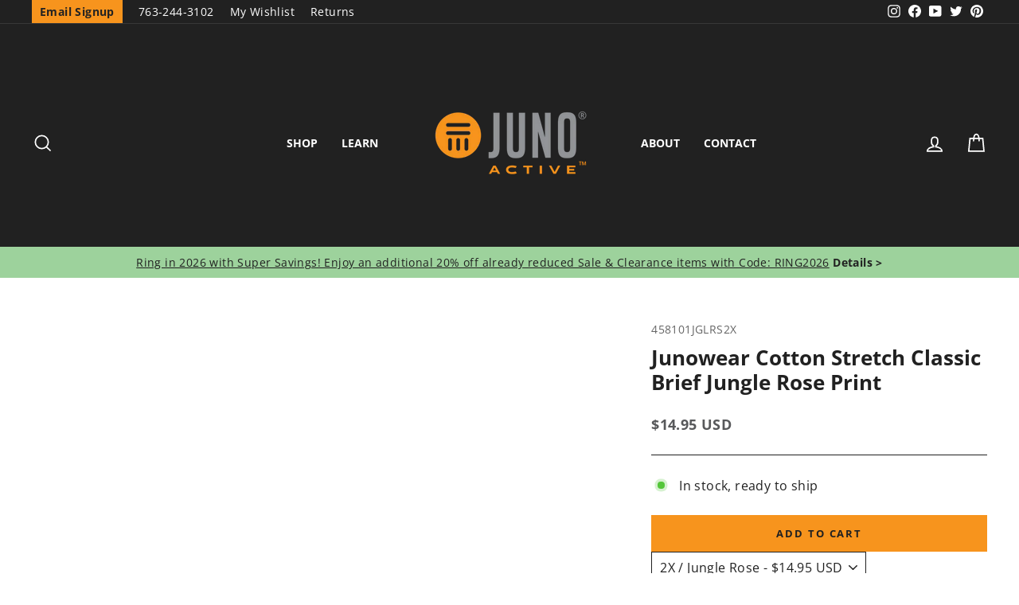

--- FILE ---
content_type: text/html; charset=utf-8
request_url: https://junoactive.com/collections/plus-size-underwear-intimates/products/junowear-cotton-stretch-classic-brief-jungle-rose-print
body_size: 53263
content:
<!doctype html>
<html class="no-js" lang="en" dir="ltr">
<head>
<script src="https://sapi.negate.io/script/Cmdj2WT/zcLY6OoeLdHaIA==?shop=juno-active.myshopify.com"></script>
  <script>(()=>{try{var e=navigator,t=e.userAgent,r=0,a=(e,t,r)=>e.setAttribute(t,r),o=(e,t)=>e.removeAttribute(t),d="tagName",n="forEach",l="indexOf";(e.platform[l]("x86_64")>-1&&0>t[l]("CrOS")||t[l]("power")>-1||t[l]("rix")>-1)&&new MutationObserver((e=>{e[n]((({addedNodes:e})=>{e[n]((e=>{1===e.nodeType&&("IFRAME"===e[d]&&(a(e,"loading","lazy"),a(e,"data-src",e.src),o(e,"src")),"IMG"===e[d]&&r++>20&&a(e,"loading","lazy"),"SCRIPT"===e[d]&&(a(e,"data-src",e.src),o(e,"src"),e.type="text/lazyload"))}))}))})).observe(document.documentElement,{childList:!0,subtree:!0});var c=e=>document.querySelector(e),s=()=>Date.now(),i=s(),u=()=>{if(!(s()-i>500)){if(!c("body>meta"))return setTimeout(u,5);var e=c("head");document.querySelectorAll("meta,link:not([rel='stylesheet']),title")[n]((t=>e.append(t)))}};u()}catch(m){}})();</script> 
  


  <meta charset="utf-8">
  <meta http-equiv="X-UA-Compatible" content="IE=edge,chrome=1">
  <meta name="viewport" content="width=device-width,initial-scale=1">
  <meta name="theme-color" content="#f7941d">
  <link rel="canonical" href="https://junoactive.com/products/junowear-cotton-stretch-classic-brief-jungle-rose-print">
  <link rel="preconnect" href="https://cdn.shopify.com">
  <link rel="preconnect" href="https://fonts.shopifycdn.com">
  <link rel="dns-prefetch" href="https://productreviews.shopifycdn.com">
  <link rel="dns-prefetch" href="https://ajax.googleapis.com">
  <link rel="dns-prefetch" href="https://maps.googleapis.com">
  <link rel="dns-prefetch" href="https://maps.gstatic.com"><link rel="shortcut icon" href="//junoactive.com/cdn/shop/files/juno-active-favicon_32x32.png?v=1645223373" type="image/png" /><title>Junowear Cotton Stretch Classic Brief Jungle Rose Print | JunoActive Plus Size Women&#39;s Activewear
</title>
<meta name="description" content="Feel great all day in Junowear plus size cotton underwear. Shop plus size underwear featuring a classic cut with focus on excellent fit and comfort. Soft cotton plus size women&#39;s underwear with just a touch of spandex, provides breathability and stretch needed to keep you moving throughout your day. Available in size XL, size 1x, size 2x, size 3x, size 4x, size 5x, size 6x. Our #1 selling plus size underwear, flattering for all full figured body types."><meta property="og:site_name" content="JunoActive">
  <meta property="og:url" content="https://junoactive.com/products/junowear-cotton-stretch-classic-brief-jungle-rose-print">
  <meta property="og:title" content="Junowear Cotton Stretch Classic Brief Jungle Rose Print">
  <meta property="og:type" content="product">
  <meta property="og:description" content="Feel great all day in Junowear plus size cotton underwear. Shop plus size underwear featuring a classic cut with focus on excellent fit and comfort. Soft cotton plus size women&#39;s underwear with just a touch of spandex, provides breathability and stretch needed to keep you moving throughout your day. Available in size XL, size 1x, size 2x, size 3x, size 4x, size 5x, size 6x. Our #1 selling plus size underwear, flattering for all full figured body types."><meta property="og:image" content="http://junoactive.com/cdn/shop/products/458101Junowearcottonstretchclassicbriefjunglerosefront.jpg?v=1733086357">
    <meta property="og:image:secure_url" content="https://junoactive.com/cdn/shop/products/458101Junowearcottonstretchclassicbriefjunglerosefront.jpg?v=1733086357">
    <meta property="og:image:width" content="1080">
    <meta property="og:image:height" content="1244"><meta name="twitter:site" content="@junoactive">
  <meta name="twitter:card" content="summary_large_image">
  <meta name="twitter:title" content="Junowear Cotton Stretch Classic Brief Jungle Rose Print">
  <meta name="twitter:description" content="Feel great all day in Junowear plus size cotton underwear. Shop plus size underwear featuring a classic cut with focus on excellent fit and comfort. Soft cotton plus size women&#39;s underwear with just a touch of spandex, provides breathability and stretch needed to keep you moving throughout your day. Available in size XL, size 1x, size 2x, size 3x, size 4x, size 5x, size 6x. Our #1 selling plus size underwear, flattering for all full figured body types.">
<style data-shopify>@font-face {
  font-family: "Open Sans";
  font-weight: 700;
  font-style: normal;
  font-display: swap;
  src: url("//junoactive.com/cdn/fonts/open_sans/opensans_n7.a9393be1574ea8606c68f4441806b2711d0d13e4.woff2") format("woff2"),
       url("//junoactive.com/cdn/fonts/open_sans/opensans_n7.7b8af34a6ebf52beb1a4c1d8c73ad6910ec2e553.woff") format("woff");
}

  @font-face {
  font-family: "Open Sans";
  font-weight: 400;
  font-style: normal;
  font-display: swap;
  src: url("//junoactive.com/cdn/fonts/open_sans/opensans_n4.c32e4d4eca5273f6d4ee95ddf54b5bbb75fc9b61.woff2") format("woff2"),
       url("//junoactive.com/cdn/fonts/open_sans/opensans_n4.5f3406f8d94162b37bfa232b486ac93ee892406d.woff") format("woff");
}


  @font-face {
  font-family: "Open Sans";
  font-weight: 600;
  font-style: normal;
  font-display: swap;
  src: url("//junoactive.com/cdn/fonts/open_sans/opensans_n6.15aeff3c913c3fe570c19cdfeed14ce10d09fb08.woff2") format("woff2"),
       url("//junoactive.com/cdn/fonts/open_sans/opensans_n6.14bef14c75f8837a87f70ce22013cb146ee3e9f3.woff") format("woff");
}

  @font-face {
  font-family: "Open Sans";
  font-weight: 400;
  font-style: italic;
  font-display: swap;
  src: url("//junoactive.com/cdn/fonts/open_sans/opensans_i4.6f1d45f7a46916cc95c694aab32ecbf7509cbf33.woff2") format("woff2"),
       url("//junoactive.com/cdn/fonts/open_sans/opensans_i4.4efaa52d5a57aa9a57c1556cc2b7465d18839daa.woff") format("woff");
}

  @font-face {
  font-family: "Open Sans";
  font-weight: 600;
  font-style: italic;
  font-display: swap;
  src: url("//junoactive.com/cdn/fonts/open_sans/opensans_i6.828bbc1b99433eacd7d50c9f0c1bfe16f27b89a3.woff2") format("woff2"),
       url("//junoactive.com/cdn/fonts/open_sans/opensans_i6.a79e1402e2bbd56b8069014f43ff9c422c30d057.woff") format("woff");
}

</style><link href="//junoactive.com/cdn/shop/t/55/assets/theme.css?v=145985637916465042091744725343" rel="stylesheet" type="text/css" media="all" />
  
  
<style data-shopify>:root {
    --typeHeaderPrimary: "Open Sans";
    --typeHeaderFallback: sans-serif;
    --typeHeaderSize: 30px;
    --typeHeaderWeight: 700;
    --typeHeaderLineHeight: 1;
    --typeHeaderSpacing: 0.0em;

    --typeBasePrimary:"Open Sans";
    --typeBaseFallback:sans-serif;
    --typeBaseSize: 16px;
    --typeBaseWeight: 400;
    --typeBaseSpacing: 0.025em;
    --typeBaseLineHeight: 1.4;

    --typeCollectionTitle: 20px;

    --iconWeight: 4px;
    --iconLinecaps: miter;

    
      --buttonRadius: 0px;
    

    --colorGridOverlayOpacity: 0.1;
  }

  .placeholder-content {
    background-image: linear-gradient(100deg, rgba(0,0,0,0) 40%, rgba(0, 0, 0, 0.0) 63%, rgba(0,0,0,0) 79%);
  }</style><!-- Google Site Verification -->
  <meta name="google-site-verification" content="hLjFSG1MoxfbtF458BQhpZlEzWjCHNeiD4bBlNPDqG4" />

  <!-- Google Tag manager -->
  <script>(function(w,d,s,l,i){w[l]=w[l]||[];w[l].push({'gtm.start':
  new Date().getTime(),event:'gtm.js'});var f=d.getElementsByTagName(s)[0],
  j=d.createElement(s),dl=l!='dataLayer'?'&l='+l:'';j.async=true;j.src=
  'https://www.googletagmanager.com/gtm.js?id='+i+dl;f.parentNode.insertBefore(j,f);
  })(window,document,'script','dataLayer','GTM-PL7HP7X');</script>
  
  <!-- Facebook Verification -->
  <meta name="facebook-domain-verification" content="e1xkana33mw8w60usqyflbim8qj9ia" />
  
  <!-- Bing UET Tag -->
  <script>(function(w,d,t,r,u){var f,n,i;w[u]=w[u]||[],f=function(){var o={ti:"26079410"};o.q=w[u],w[u]=new UET(o),w[u].push("pageLoad")},n=d.createElement(t),n.src=r,n.async=1,n.onload=n.onreadystatechange=function(){var s=this.readyState;s&&s!=="loaded"&&s!=="complete"||(f(),n.onload=n.onreadystatechange=null)},i=d.getElementsByTagName(t)[0],i.parentNode.insertBefore(n,i)})(window,document,"script","//bat.bing.com/bat.js","uetq");</script>

  <script>
    document.documentElement.className = document.documentElement.className.replace('no-js', 'js');

    window.theme = window.theme || {};
    theme.routes = {
      home: "/",
      cart: "/cart.js",
      cartPage: "/cart",
      cartAdd: "/cart/add.js",
      cartChange: "/cart/change.js",
      search: "/search"
    };
    theme.strings = {
      soldOut: "Sold Out",
      unavailable: "Unavailable",
      inStockLabel: "In stock, ready to ship",
      stockLabel: "Low stock - [count] items left",
      willNotShipUntil: "Ready to ship [date]",
      willBeInStockAfter: "Back in stock [date]",
      waitingForStock: "Inventory on the way",
      savePrice: "Save [saved_amount]",
      cartEmpty: "Your cart is currently empty.",
      cartTermsConfirmation: "You must agree with the terms and conditions of sales to check out",
      searchCollections: "Collections:",
      searchPages: "Pages:",
      searchArticles: "Articles:"
    };
    theme.settings = {
      dynamicVariantsEnable: true,
      cartType: "drawer",
      isCustomerTemplate: false,
      moneyFormat: "${{amount}} USD",
      saveType: "percent",
      productImageSize: "portrait",
      productImageCover: false,
      predictiveSearch: true,
      predictiveSearchType: "product",
      quickView: false,
      themeName: 'Impulse',
      themeVersion: "5.5.0"
    };
  </script>

  <script>window.performance && window.performance.mark && window.performance.mark('shopify.content_for_header.start');</script><meta name="google-site-verification" content="hLjFSG1MoxfbtF458BQhpZlEzWjCHNeiD4bBlNPDqG4">
<meta id="shopify-digital-wallet" name="shopify-digital-wallet" content="/1726251074/digital_wallets/dialog">
<meta name="shopify-checkout-api-token" content="2cc2a0b979f03c2d003d17fac05c1cd0">
<meta id="in-context-paypal-metadata" data-shop-id="1726251074" data-venmo-supported="false" data-environment="production" data-locale="en_US" data-paypal-v4="true" data-currency="USD">
<link rel="alternate" type="application/json+oembed" href="https://junoactive.com/products/junowear-cotton-stretch-classic-brief-jungle-rose-print.oembed">
<script async="async" src="/checkouts/internal/preloads.js?locale=en-US"></script>
<link rel="preconnect" href="https://shop.app" crossorigin="anonymous">
<script async="async" src="https://shop.app/checkouts/internal/preloads.js?locale=en-US&shop_id=1726251074" crossorigin="anonymous"></script>
<script id="apple-pay-shop-capabilities" type="application/json">{"shopId":1726251074,"countryCode":"US","currencyCode":"USD","merchantCapabilities":["supports3DS"],"merchantId":"gid:\/\/shopify\/Shop\/1726251074","merchantName":"JunoActive","requiredBillingContactFields":["postalAddress","email","phone"],"requiredShippingContactFields":["postalAddress","email","phone"],"shippingType":"shipping","supportedNetworks":["visa","masterCard","amex","discover","elo","jcb"],"total":{"type":"pending","label":"JunoActive","amount":"1.00"},"shopifyPaymentsEnabled":true,"supportsSubscriptions":true}</script>
<script id="shopify-features" type="application/json">{"accessToken":"2cc2a0b979f03c2d003d17fac05c1cd0","betas":["rich-media-storefront-analytics"],"domain":"junoactive.com","predictiveSearch":true,"shopId":1726251074,"locale":"en"}</script>
<script>var Shopify = Shopify || {};
Shopify.shop = "juno-active.myshopify.com";
Shopify.locale = "en";
Shopify.currency = {"active":"USD","rate":"1.0"};
Shopify.country = "US";
Shopify.theme = {"name":"Impulse 5.5.0 + Swatches","id":135425163446,"schema_name":"Impulse","schema_version":"5.5.0","theme_store_id":null,"role":"main"};
Shopify.theme.handle = "null";
Shopify.theme.style = {"id":null,"handle":null};
Shopify.cdnHost = "junoactive.com/cdn";
Shopify.routes = Shopify.routes || {};
Shopify.routes.root = "/";</script>
<script type="module">!function(o){(o.Shopify=o.Shopify||{}).modules=!0}(window);</script>
<script>!function(o){function n(){var o=[];function n(){o.push(Array.prototype.slice.apply(arguments))}return n.q=o,n}var t=o.Shopify=o.Shopify||{};t.loadFeatures=n(),t.autoloadFeatures=n()}(window);</script>
<script>
  window.ShopifyPay = window.ShopifyPay || {};
  window.ShopifyPay.apiHost = "shop.app\/pay";
  window.ShopifyPay.redirectState = null;
</script>
<script id="shop-js-analytics" type="application/json">{"pageType":"product"}</script>
<script defer="defer" async type="module" src="//junoactive.com/cdn/shopifycloud/shop-js/modules/v2/client.init-shop-cart-sync_BdyHc3Nr.en.esm.js"></script>
<script defer="defer" async type="module" src="//junoactive.com/cdn/shopifycloud/shop-js/modules/v2/chunk.common_Daul8nwZ.esm.js"></script>
<script type="module">
  await import("//junoactive.com/cdn/shopifycloud/shop-js/modules/v2/client.init-shop-cart-sync_BdyHc3Nr.en.esm.js");
await import("//junoactive.com/cdn/shopifycloud/shop-js/modules/v2/chunk.common_Daul8nwZ.esm.js");

  window.Shopify.SignInWithShop?.initShopCartSync?.({"fedCMEnabled":true,"windoidEnabled":true});

</script>
<script>
  window.Shopify = window.Shopify || {};
  if (!window.Shopify.featureAssets) window.Shopify.featureAssets = {};
  window.Shopify.featureAssets['shop-js'] = {"shop-cart-sync":["modules/v2/client.shop-cart-sync_QYOiDySF.en.esm.js","modules/v2/chunk.common_Daul8nwZ.esm.js"],"init-fed-cm":["modules/v2/client.init-fed-cm_DchLp9rc.en.esm.js","modules/v2/chunk.common_Daul8nwZ.esm.js"],"shop-button":["modules/v2/client.shop-button_OV7bAJc5.en.esm.js","modules/v2/chunk.common_Daul8nwZ.esm.js"],"init-windoid":["modules/v2/client.init-windoid_DwxFKQ8e.en.esm.js","modules/v2/chunk.common_Daul8nwZ.esm.js"],"shop-cash-offers":["modules/v2/client.shop-cash-offers_DWtL6Bq3.en.esm.js","modules/v2/chunk.common_Daul8nwZ.esm.js","modules/v2/chunk.modal_CQq8HTM6.esm.js"],"shop-toast-manager":["modules/v2/client.shop-toast-manager_CX9r1SjA.en.esm.js","modules/v2/chunk.common_Daul8nwZ.esm.js"],"init-shop-email-lookup-coordinator":["modules/v2/client.init-shop-email-lookup-coordinator_UhKnw74l.en.esm.js","modules/v2/chunk.common_Daul8nwZ.esm.js"],"pay-button":["modules/v2/client.pay-button_DzxNnLDY.en.esm.js","modules/v2/chunk.common_Daul8nwZ.esm.js"],"avatar":["modules/v2/client.avatar_BTnouDA3.en.esm.js"],"init-shop-cart-sync":["modules/v2/client.init-shop-cart-sync_BdyHc3Nr.en.esm.js","modules/v2/chunk.common_Daul8nwZ.esm.js"],"shop-login-button":["modules/v2/client.shop-login-button_D8B466_1.en.esm.js","modules/v2/chunk.common_Daul8nwZ.esm.js","modules/v2/chunk.modal_CQq8HTM6.esm.js"],"init-customer-accounts-sign-up":["modules/v2/client.init-customer-accounts-sign-up_C8fpPm4i.en.esm.js","modules/v2/client.shop-login-button_D8B466_1.en.esm.js","modules/v2/chunk.common_Daul8nwZ.esm.js","modules/v2/chunk.modal_CQq8HTM6.esm.js"],"init-shop-for-new-customer-accounts":["modules/v2/client.init-shop-for-new-customer-accounts_CVTO0Ztu.en.esm.js","modules/v2/client.shop-login-button_D8B466_1.en.esm.js","modules/v2/chunk.common_Daul8nwZ.esm.js","modules/v2/chunk.modal_CQq8HTM6.esm.js"],"init-customer-accounts":["modules/v2/client.init-customer-accounts_dRgKMfrE.en.esm.js","modules/v2/client.shop-login-button_D8B466_1.en.esm.js","modules/v2/chunk.common_Daul8nwZ.esm.js","modules/v2/chunk.modal_CQq8HTM6.esm.js"],"shop-follow-button":["modules/v2/client.shop-follow-button_CkZpjEct.en.esm.js","modules/v2/chunk.common_Daul8nwZ.esm.js","modules/v2/chunk.modal_CQq8HTM6.esm.js"],"lead-capture":["modules/v2/client.lead-capture_BntHBhfp.en.esm.js","modules/v2/chunk.common_Daul8nwZ.esm.js","modules/v2/chunk.modal_CQq8HTM6.esm.js"],"checkout-modal":["modules/v2/client.checkout-modal_CfxcYbTm.en.esm.js","modules/v2/chunk.common_Daul8nwZ.esm.js","modules/v2/chunk.modal_CQq8HTM6.esm.js"],"shop-login":["modules/v2/client.shop-login_Da4GZ2H6.en.esm.js","modules/v2/chunk.common_Daul8nwZ.esm.js","modules/v2/chunk.modal_CQq8HTM6.esm.js"],"payment-terms":["modules/v2/client.payment-terms_MV4M3zvL.en.esm.js","modules/v2/chunk.common_Daul8nwZ.esm.js","modules/v2/chunk.modal_CQq8HTM6.esm.js"]};
</script>
<script>(function() {
  var isLoaded = false;
  function asyncLoad() {
    if (isLoaded) return;
    isLoaded = true;
    var urls = ["https:\/\/assets.smartwishlist.webmarked.net\/static\/v6\/smartwishlist2.js?shop=juno-active.myshopify.com","https:\/\/stores.enzuzo.com\/apps\/enzuzo\/static\/js\/__enzuzo-cookiebar.js?uuid=d9e2eef2-c73c-11ed-a098-9b73082074ba\u0026shop=juno-active.myshopify.com","https:\/\/container.pepperjam.com\/3194474004.js?shop=juno-active.myshopify.com","https:\/\/container.pepperjam.com\/3194474004.js?shop=juno-active.myshopify.com","https:\/\/container.pepperjam.com\/3194474004.js?shop=juno-active.myshopify.com"];
    for (var i = 0; i < urls.length; i++) {
      var s = document.createElement('script');
      s.type = 'text/javascript';
      s.async = true;
      s.src = urls[i];
      var x = document.getElementsByTagName('script')[0];
      x.parentNode.insertBefore(s, x);
    }
  };
  if(window.attachEvent) {
    window.attachEvent('onload', asyncLoad);
  } else {
    window.addEventListener('load', asyncLoad, false);
  }
})();</script>
<script id="__st">var __st={"a":1726251074,"offset":-21600,"reqid":"2c08105e-8cf9-4711-8ecf-187cbecff699-1768966635","pageurl":"junoactive.com\/collections\/plus-size-underwear-intimates\/products\/junowear-cotton-stretch-classic-brief-jungle-rose-print","u":"d831c633a09e","p":"product","rtyp":"product","rid":7310507868342};</script>
<script>window.ShopifyPaypalV4VisibilityTracking = true;</script>
<script id="captcha-bootstrap">!function(){'use strict';const t='contact',e='account',n='new_comment',o=[[t,t],['blogs',n],['comments',n],[t,'customer']],c=[[e,'customer_login'],[e,'guest_login'],[e,'recover_customer_password'],[e,'create_customer']],r=t=>t.map((([t,e])=>`form[action*='/${t}']:not([data-nocaptcha='true']) input[name='form_type'][value='${e}']`)).join(','),a=t=>()=>t?[...document.querySelectorAll(t)].map((t=>t.form)):[];function s(){const t=[...o],e=r(t);return a(e)}const i='password',u='form_key',d=['recaptcha-v3-token','g-recaptcha-response','h-captcha-response',i],f=()=>{try{return window.sessionStorage}catch{return}},m='__shopify_v',_=t=>t.elements[u];function p(t,e,n=!1){try{const o=window.sessionStorage,c=JSON.parse(o.getItem(e)),{data:r}=function(t){const{data:e,action:n}=t;return t[m]||n?{data:e,action:n}:{data:t,action:n}}(c);for(const[e,n]of Object.entries(r))t.elements[e]&&(t.elements[e].value=n);n&&o.removeItem(e)}catch(o){console.error('form repopulation failed',{error:o})}}const l='form_type',E='cptcha';function T(t){t.dataset[E]=!0}const w=window,h=w.document,L='Shopify',v='ce_forms',y='captcha';let A=!1;((t,e)=>{const n=(g='f06e6c50-85a8-45c8-87d0-21a2b65856fe',I='https://cdn.shopify.com/shopifycloud/storefront-forms-hcaptcha/ce_storefront_forms_captcha_hcaptcha.v1.5.2.iife.js',D={infoText:'Protected by hCaptcha',privacyText:'Privacy',termsText:'Terms'},(t,e,n)=>{const o=w[L][v],c=o.bindForm;if(c)return c(t,g,e,D).then(n);var r;o.q.push([[t,g,e,D],n]),r=I,A||(h.body.append(Object.assign(h.createElement('script'),{id:'captcha-provider',async:!0,src:r})),A=!0)});var g,I,D;w[L]=w[L]||{},w[L][v]=w[L][v]||{},w[L][v].q=[],w[L][y]=w[L][y]||{},w[L][y].protect=function(t,e){n(t,void 0,e),T(t)},Object.freeze(w[L][y]),function(t,e,n,w,h,L){const[v,y,A,g]=function(t,e,n){const i=e?o:[],u=t?c:[],d=[...i,...u],f=r(d),m=r(i),_=r(d.filter((([t,e])=>n.includes(e))));return[a(f),a(m),a(_),s()]}(w,h,L),I=t=>{const e=t.target;return e instanceof HTMLFormElement?e:e&&e.form},D=t=>v().includes(t);t.addEventListener('submit',(t=>{const e=I(t);if(!e)return;const n=D(e)&&!e.dataset.hcaptchaBound&&!e.dataset.recaptchaBound,o=_(e),c=g().includes(e)&&(!o||!o.value);(n||c)&&t.preventDefault(),c&&!n&&(function(t){try{if(!f())return;!function(t){const e=f();if(!e)return;const n=_(t);if(!n)return;const o=n.value;o&&e.removeItem(o)}(t);const e=Array.from(Array(32),(()=>Math.random().toString(36)[2])).join('');!function(t,e){_(t)||t.append(Object.assign(document.createElement('input'),{type:'hidden',name:u})),t.elements[u].value=e}(t,e),function(t,e){const n=f();if(!n)return;const o=[...t.querySelectorAll(`input[type='${i}']`)].map((({name:t})=>t)),c=[...d,...o],r={};for(const[a,s]of new FormData(t).entries())c.includes(a)||(r[a]=s);n.setItem(e,JSON.stringify({[m]:1,action:t.action,data:r}))}(t,e)}catch(e){console.error('failed to persist form',e)}}(e),e.submit())}));const S=(t,e)=>{t&&!t.dataset[E]&&(n(t,e.some((e=>e===t))),T(t))};for(const o of['focusin','change'])t.addEventListener(o,(t=>{const e=I(t);D(e)&&S(e,y())}));const B=e.get('form_key'),M=e.get(l),P=B&&M;t.addEventListener('DOMContentLoaded',(()=>{const t=y();if(P)for(const e of t)e.elements[l].value===M&&p(e,B);[...new Set([...A(),...v().filter((t=>'true'===t.dataset.shopifyCaptcha))])].forEach((e=>S(e,t)))}))}(h,new URLSearchParams(w.location.search),n,t,e,['guest_login'])})(!0,!0)}();</script>
<script integrity="sha256-4kQ18oKyAcykRKYeNunJcIwy7WH5gtpwJnB7kiuLZ1E=" data-source-attribution="shopify.loadfeatures" defer="defer" src="//junoactive.com/cdn/shopifycloud/storefront/assets/storefront/load_feature-a0a9edcb.js" crossorigin="anonymous"></script>
<script crossorigin="anonymous" defer="defer" src="//junoactive.com/cdn/shopifycloud/storefront/assets/shopify_pay/storefront-65b4c6d7.js?v=20250812"></script>
<script data-source-attribution="shopify.dynamic_checkout.dynamic.init">var Shopify=Shopify||{};Shopify.PaymentButton=Shopify.PaymentButton||{isStorefrontPortableWallets:!0,init:function(){window.Shopify.PaymentButton.init=function(){};var t=document.createElement("script");t.src="https://junoactive.com/cdn/shopifycloud/portable-wallets/latest/portable-wallets.en.js",t.type="module",document.head.appendChild(t)}};
</script>
<script data-source-attribution="shopify.dynamic_checkout.buyer_consent">
  function portableWalletsHideBuyerConsent(e){var t=document.getElementById("shopify-buyer-consent"),n=document.getElementById("shopify-subscription-policy-button");t&&n&&(t.classList.add("hidden"),t.setAttribute("aria-hidden","true"),n.removeEventListener("click",e))}function portableWalletsShowBuyerConsent(e){var t=document.getElementById("shopify-buyer-consent"),n=document.getElementById("shopify-subscription-policy-button");t&&n&&(t.classList.remove("hidden"),t.removeAttribute("aria-hidden"),n.addEventListener("click",e))}window.Shopify?.PaymentButton&&(window.Shopify.PaymentButton.hideBuyerConsent=portableWalletsHideBuyerConsent,window.Shopify.PaymentButton.showBuyerConsent=portableWalletsShowBuyerConsent);
</script>
<script data-source-attribution="shopify.dynamic_checkout.cart.bootstrap">document.addEventListener("DOMContentLoaded",(function(){function t(){return document.querySelector("shopify-accelerated-checkout-cart, shopify-accelerated-checkout")}if(t())Shopify.PaymentButton.init();else{new MutationObserver((function(e,n){t()&&(Shopify.PaymentButton.init(),n.disconnect())})).observe(document.body,{childList:!0,subtree:!0})}}));
</script>
<link id="shopify-accelerated-checkout-styles" rel="stylesheet" media="screen" href="https://junoactive.com/cdn/shopifycloud/portable-wallets/latest/accelerated-checkout-backwards-compat.css" crossorigin="anonymous">
<style id="shopify-accelerated-checkout-cart">
        #shopify-buyer-consent {
  margin-top: 1em;
  display: inline-block;
  width: 100%;
}

#shopify-buyer-consent.hidden {
  display: none;
}

#shopify-subscription-policy-button {
  background: none;
  border: none;
  padding: 0;
  text-decoration: underline;
  font-size: inherit;
  cursor: pointer;
}

#shopify-subscription-policy-button::before {
  box-shadow: none;
}

      </style>

<script>window.performance && window.performance.mark && window.performance.mark('shopify.content_for_header.end');</script>

  <script src="//junoactive.com/cdn/shop/t/55/assets/jquery.min.js?v=60938658743091704111711123700"></script>

  <script src="//junoactive.com/cdn/shop/t/55/assets/vendor-scripts-v11.js" defer="defer"></script><link rel="stylesheet" href="//junoactive.com/cdn/shop/t/55/assets/country-flags.css"><script src="//junoactive.com/cdn/shop/t/55/assets/theme.js?v=120669931668155171271744725366" defer="defer"></script><script type="text/javascript">
    (function(c,l,a,r,i,t,y){
        c[a]=c[a]||function(){(c[a].q=c[a].q||[]).push(arguments)};
        t=l.createElement(r);t.async=1;t.src="https://www.clarity.ms/tag/"+i;
        y=l.getElementsByTagName(r)[0];y.parentNode.insertBefore(t,y);
    })(window, document, "clarity", "script", "k1wbsizjup");
</script>
<!-- BEGIN app block: shopify://apps/redo/blocks/redo_app_embed/c613644b-6df4-4d11-b336-43a5c06745a1 --><!-- BEGIN app snippet: env -->

<script>
  if (typeof process === "undefined") {
    process = {};
  }
  process.env ??= {};
  process.env.AMPLITUDE_API_KEY = "b5eacb35b49c693d959231826b35f7ca";
  process.env.IPIFY_API_KEY = "at_S8q5xe1hwi5jKf6CSb4V661KXTKK2";
  process.env.REDO_API_URL = "https://shopify-cdn.getredo.com";
  process.env.REDO_CHAT_WIDGET_URL = "https://chat-widget.getredo.com";
  process.env.REDO_SHOPIFY_SERVER_URL = "https://shopify-server.getredo.com";

  if (typeof redoStorefront === "undefined") {
    redoStorefront = {};
  }
  redoStorefront.env ??= {};
  redoStorefront.env.AMPLITUDE_API_KEY = "b5eacb35b49c693d959231826b35f7ca";
  redoStorefront.env.IPIFY_API_KEY = "at_S8q5xe1hwi5jKf6CSb4V661KXTKK2";
  redoStorefront.env.REDO_API_URL = "https://shopify-cdn.getredo.com";
  redoStorefront.env.REDO_CHAT_WIDGET_URL = "https://chat-widget.getredo.com";
  redoStorefront.env.REDO_SHOPIFY_SERVER_URL = "https://shopify-server.getredo.com";
</script>
<!-- END app snippet -->
<script>
  const parts = navigator.userAgent.split(" ").map(part => btoa(part)).join("").replace(/=/g, "").toLowerCase();
  if (!parts.includes("2hyb21lluxpz2h0ag91c2") && !parts.includes("w90bwzwcg93zxikdiwmjipk")) {
    const script = document.createElement("script");
    script.async = true;
    script.src = "https://cdn.shopify.com/extensions/019bde4c-2fa3-7cfd-93f3-cd9a4237ff8f/redo-v1.138918/assets/main.js";
    document.head.appendChild(script);
  }
</script>

<!-- END app block --><!-- BEGIN app block: shopify://apps/klaviyo-email-marketing-sms/blocks/klaviyo-onsite-embed/2632fe16-c075-4321-a88b-50b567f42507 -->












  <script async src="https://static.klaviyo.com/onsite/js/KNuja6/klaviyo.js?company_id=KNuja6"></script>
  <script>!function(){if(!window.klaviyo){window._klOnsite=window._klOnsite||[];try{window.klaviyo=new Proxy({},{get:function(n,i){return"push"===i?function(){var n;(n=window._klOnsite).push.apply(n,arguments)}:function(){for(var n=arguments.length,o=new Array(n),w=0;w<n;w++)o[w]=arguments[w];var t="function"==typeof o[o.length-1]?o.pop():void 0,e=new Promise((function(n){window._klOnsite.push([i].concat(o,[function(i){t&&t(i),n(i)}]))}));return e}}})}catch(n){window.klaviyo=window.klaviyo||[],window.klaviyo.push=function(){var n;(n=window._klOnsite).push.apply(n,arguments)}}}}();</script>

  
    <script id="viewed_product">
      if (item == null) {
        var _learnq = _learnq || [];

        var MetafieldReviews = null
        var MetafieldYotpoRating = null
        var MetafieldYotpoCount = null
        var MetafieldLooxRating = null
        var MetafieldLooxCount = null
        var okendoProduct = null
        var okendoProductReviewCount = null
        var okendoProductReviewAverageValue = null
        try {
          // The following fields are used for Customer Hub recently viewed in order to add reviews.
          // This information is not part of __kla_viewed. Instead, it is part of __kla_viewed_reviewed_items
          MetafieldReviews = {};
          MetafieldYotpoRating = null
          MetafieldYotpoCount = null
          MetafieldLooxRating = null
          MetafieldLooxCount = null

          okendoProduct = null
          // If the okendo metafield is not legacy, it will error, which then requires the new json formatted data
          if (okendoProduct && 'error' in okendoProduct) {
            okendoProduct = null
          }
          okendoProductReviewCount = okendoProduct ? okendoProduct.reviewCount : null
          okendoProductReviewAverageValue = okendoProduct ? okendoProduct.reviewAverageValue : null
        } catch (error) {
          console.error('Error in Klaviyo onsite reviews tracking:', error);
        }

        var item = {
          Name: "Junowear Cotton Stretch Classic Brief Jungle Rose Print",
          ProductID: 7310507868342,
          Categories: ["1X","2X","3X","4X","5X","6X","All Products","Best Sellers","Classic","Junowear® Cotton Stretch","Lounge \u0026 Sleepwear","Plus Size Women's Underwear, Boxers \u0026 Briefs","Under $50","Women's Plus Size Intimates","XL"],
          ImageURL: "https://junoactive.com/cdn/shop/products/458101Junowearcottonstretchclassicbriefjunglerosefront_grande.jpg?v=1733086357",
          URL: "https://junoactive.com/products/junowear-cotton-stretch-classic-brief-jungle-rose-print",
          Brand: "Hop Wo Trading Co Ltd",
          Price: "$14.95 USD",
          Value: "14.95",
          CompareAtPrice: "$0.00 USD"
        };
        _learnq.push(['track', 'Viewed Product', item]);
        _learnq.push(['trackViewedItem', {
          Title: item.Name,
          ItemId: item.ProductID,
          Categories: item.Categories,
          ImageUrl: item.ImageURL,
          Url: item.URL,
          Metadata: {
            Brand: item.Brand,
            Price: item.Price,
            Value: item.Value,
            CompareAtPrice: item.CompareAtPrice
          },
          metafields:{
            reviews: MetafieldReviews,
            yotpo:{
              rating: MetafieldYotpoRating,
              count: MetafieldYotpoCount,
            },
            loox:{
              rating: MetafieldLooxRating,
              count: MetafieldLooxCount,
            },
            okendo: {
              rating: okendoProductReviewAverageValue,
              count: okendoProductReviewCount,
            }
          }
        }]);
      }
    </script>
  




  <script>
    window.klaviyoReviewsProductDesignMode = false
  </script>







<!-- END app block --><!-- BEGIN app block: shopify://apps/seowill-redirects/blocks/brokenlink-404/cc7b1996-e567-42d0-8862-356092041863 -->
<script type="text/javascript">
    !function(t){var e={};function r(n){if(e[n])return e[n].exports;var o=e[n]={i:n,l:!1,exports:{}};return t[n].call(o.exports,o,o.exports,r),o.l=!0,o.exports}r.m=t,r.c=e,r.d=function(t,e,n){r.o(t,e)||Object.defineProperty(t,e,{enumerable:!0,get:n})},r.r=function(t){"undefined"!==typeof Symbol&&Symbol.toStringTag&&Object.defineProperty(t,Symbol.toStringTag,{value:"Module"}),Object.defineProperty(t,"__esModule",{value:!0})},r.t=function(t,e){if(1&e&&(t=r(t)),8&e)return t;if(4&e&&"object"===typeof t&&t&&t.__esModule)return t;var n=Object.create(null);if(r.r(n),Object.defineProperty(n,"default",{enumerable:!0,value:t}),2&e&&"string"!=typeof t)for(var o in t)r.d(n,o,function(e){return t[e]}.bind(null,o));return n},r.n=function(t){var e=t&&t.__esModule?function(){return t.default}:function(){return t};return r.d(e,"a",e),e},r.o=function(t,e){return Object.prototype.hasOwnProperty.call(t,e)},r.p="",r(r.s=11)}([function(t,e,r){"use strict";var n=r(2),o=Object.prototype.toString;function i(t){return"[object Array]"===o.call(t)}function a(t){return"undefined"===typeof t}function u(t){return null!==t&&"object"===typeof t}function s(t){return"[object Function]"===o.call(t)}function c(t,e){if(null!==t&&"undefined"!==typeof t)if("object"!==typeof t&&(t=[t]),i(t))for(var r=0,n=t.length;r<n;r++)e.call(null,t[r],r,t);else for(var o in t)Object.prototype.hasOwnProperty.call(t,o)&&e.call(null,t[o],o,t)}t.exports={isArray:i,isArrayBuffer:function(t){return"[object ArrayBuffer]"===o.call(t)},isBuffer:function(t){return null!==t&&!a(t)&&null!==t.constructor&&!a(t.constructor)&&"function"===typeof t.constructor.isBuffer&&t.constructor.isBuffer(t)},isFormData:function(t){return"undefined"!==typeof FormData&&t instanceof FormData},isArrayBufferView:function(t){return"undefined"!==typeof ArrayBuffer&&ArrayBuffer.isView?ArrayBuffer.isView(t):t&&t.buffer&&t.buffer instanceof ArrayBuffer},isString:function(t){return"string"===typeof t},isNumber:function(t){return"number"===typeof t},isObject:u,isUndefined:a,isDate:function(t){return"[object Date]"===o.call(t)},isFile:function(t){return"[object File]"===o.call(t)},isBlob:function(t){return"[object Blob]"===o.call(t)},isFunction:s,isStream:function(t){return u(t)&&s(t.pipe)},isURLSearchParams:function(t){return"undefined"!==typeof URLSearchParams&&t instanceof URLSearchParams},isStandardBrowserEnv:function(){return("undefined"===typeof navigator||"ReactNative"!==navigator.product&&"NativeScript"!==navigator.product&&"NS"!==navigator.product)&&("undefined"!==typeof window&&"undefined"!==typeof document)},forEach:c,merge:function t(){var e={};function r(r,n){"object"===typeof e[n]&&"object"===typeof r?e[n]=t(e[n],r):e[n]=r}for(var n=0,o=arguments.length;n<o;n++)c(arguments[n],r);return e},deepMerge:function t(){var e={};function r(r,n){"object"===typeof e[n]&&"object"===typeof r?e[n]=t(e[n],r):e[n]="object"===typeof r?t({},r):r}for(var n=0,o=arguments.length;n<o;n++)c(arguments[n],r);return e},extend:function(t,e,r){return c(e,(function(e,o){t[o]=r&&"function"===typeof e?n(e,r):e})),t},trim:function(t){return t.replace(/^\s*/,"").replace(/\s*$/,"")}}},function(t,e,r){t.exports=r(12)},function(t,e,r){"use strict";t.exports=function(t,e){return function(){for(var r=new Array(arguments.length),n=0;n<r.length;n++)r[n]=arguments[n];return t.apply(e,r)}}},function(t,e,r){"use strict";var n=r(0);function o(t){return encodeURIComponent(t).replace(/%40/gi,"@").replace(/%3A/gi,":").replace(/%24/g,"$").replace(/%2C/gi,",").replace(/%20/g,"+").replace(/%5B/gi,"[").replace(/%5D/gi,"]")}t.exports=function(t,e,r){if(!e)return t;var i;if(r)i=r(e);else if(n.isURLSearchParams(e))i=e.toString();else{var a=[];n.forEach(e,(function(t,e){null!==t&&"undefined"!==typeof t&&(n.isArray(t)?e+="[]":t=[t],n.forEach(t,(function(t){n.isDate(t)?t=t.toISOString():n.isObject(t)&&(t=JSON.stringify(t)),a.push(o(e)+"="+o(t))})))})),i=a.join("&")}if(i){var u=t.indexOf("#");-1!==u&&(t=t.slice(0,u)),t+=(-1===t.indexOf("?")?"?":"&")+i}return t}},function(t,e,r){"use strict";t.exports=function(t){return!(!t||!t.__CANCEL__)}},function(t,e,r){"use strict";(function(e){var n=r(0),o=r(19),i={"Content-Type":"application/x-www-form-urlencoded"};function a(t,e){!n.isUndefined(t)&&n.isUndefined(t["Content-Type"])&&(t["Content-Type"]=e)}var u={adapter:function(){var t;return("undefined"!==typeof XMLHttpRequest||"undefined"!==typeof e&&"[object process]"===Object.prototype.toString.call(e))&&(t=r(6)),t}(),transformRequest:[function(t,e){return o(e,"Accept"),o(e,"Content-Type"),n.isFormData(t)||n.isArrayBuffer(t)||n.isBuffer(t)||n.isStream(t)||n.isFile(t)||n.isBlob(t)?t:n.isArrayBufferView(t)?t.buffer:n.isURLSearchParams(t)?(a(e,"application/x-www-form-urlencoded;charset=utf-8"),t.toString()):n.isObject(t)?(a(e,"application/json;charset=utf-8"),JSON.stringify(t)):t}],transformResponse:[function(t){if("string"===typeof t)try{t=JSON.parse(t)}catch(e){}return t}],timeout:0,xsrfCookieName:"XSRF-TOKEN",xsrfHeaderName:"X-XSRF-TOKEN",maxContentLength:-1,validateStatus:function(t){return t>=200&&t<300},headers:{common:{Accept:"application/json, text/plain, */*"}}};n.forEach(["delete","get","head"],(function(t){u.headers[t]={}})),n.forEach(["post","put","patch"],(function(t){u.headers[t]=n.merge(i)})),t.exports=u}).call(this,r(18))},function(t,e,r){"use strict";var n=r(0),o=r(20),i=r(3),a=r(22),u=r(25),s=r(26),c=r(7);t.exports=function(t){return new Promise((function(e,f){var l=t.data,p=t.headers;n.isFormData(l)&&delete p["Content-Type"];var h=new XMLHttpRequest;if(t.auth){var d=t.auth.username||"",m=t.auth.password||"";p.Authorization="Basic "+btoa(d+":"+m)}var y=a(t.baseURL,t.url);if(h.open(t.method.toUpperCase(),i(y,t.params,t.paramsSerializer),!0),h.timeout=t.timeout,h.onreadystatechange=function(){if(h&&4===h.readyState&&(0!==h.status||h.responseURL&&0===h.responseURL.indexOf("file:"))){var r="getAllResponseHeaders"in h?u(h.getAllResponseHeaders()):null,n={data:t.responseType&&"text"!==t.responseType?h.response:h.responseText,status:h.status,statusText:h.statusText,headers:r,config:t,request:h};o(e,f,n),h=null}},h.onabort=function(){h&&(f(c("Request aborted",t,"ECONNABORTED",h)),h=null)},h.onerror=function(){f(c("Network Error",t,null,h)),h=null},h.ontimeout=function(){var e="timeout of "+t.timeout+"ms exceeded";t.timeoutErrorMessage&&(e=t.timeoutErrorMessage),f(c(e,t,"ECONNABORTED",h)),h=null},n.isStandardBrowserEnv()){var v=r(27),g=(t.withCredentials||s(y))&&t.xsrfCookieName?v.read(t.xsrfCookieName):void 0;g&&(p[t.xsrfHeaderName]=g)}if("setRequestHeader"in h&&n.forEach(p,(function(t,e){"undefined"===typeof l&&"content-type"===e.toLowerCase()?delete p[e]:h.setRequestHeader(e,t)})),n.isUndefined(t.withCredentials)||(h.withCredentials=!!t.withCredentials),t.responseType)try{h.responseType=t.responseType}catch(w){if("json"!==t.responseType)throw w}"function"===typeof t.onDownloadProgress&&h.addEventListener("progress",t.onDownloadProgress),"function"===typeof t.onUploadProgress&&h.upload&&h.upload.addEventListener("progress",t.onUploadProgress),t.cancelToken&&t.cancelToken.promise.then((function(t){h&&(h.abort(),f(t),h=null)})),void 0===l&&(l=null),h.send(l)}))}},function(t,e,r){"use strict";var n=r(21);t.exports=function(t,e,r,o,i){var a=new Error(t);return n(a,e,r,o,i)}},function(t,e,r){"use strict";var n=r(0);t.exports=function(t,e){e=e||{};var r={},o=["url","method","params","data"],i=["headers","auth","proxy"],a=["baseURL","url","transformRequest","transformResponse","paramsSerializer","timeout","withCredentials","adapter","responseType","xsrfCookieName","xsrfHeaderName","onUploadProgress","onDownloadProgress","maxContentLength","validateStatus","maxRedirects","httpAgent","httpsAgent","cancelToken","socketPath"];n.forEach(o,(function(t){"undefined"!==typeof e[t]&&(r[t]=e[t])})),n.forEach(i,(function(o){n.isObject(e[o])?r[o]=n.deepMerge(t[o],e[o]):"undefined"!==typeof e[o]?r[o]=e[o]:n.isObject(t[o])?r[o]=n.deepMerge(t[o]):"undefined"!==typeof t[o]&&(r[o]=t[o])})),n.forEach(a,(function(n){"undefined"!==typeof e[n]?r[n]=e[n]:"undefined"!==typeof t[n]&&(r[n]=t[n])}));var u=o.concat(i).concat(a),s=Object.keys(e).filter((function(t){return-1===u.indexOf(t)}));return n.forEach(s,(function(n){"undefined"!==typeof e[n]?r[n]=e[n]:"undefined"!==typeof t[n]&&(r[n]=t[n])})),r}},function(t,e,r){"use strict";function n(t){this.message=t}n.prototype.toString=function(){return"Cancel"+(this.message?": "+this.message:"")},n.prototype.__CANCEL__=!0,t.exports=n},function(t,e,r){t.exports=r(13)},function(t,e,r){t.exports=r(30)},function(t,e,r){var n=function(t){"use strict";var e=Object.prototype,r=e.hasOwnProperty,n="function"===typeof Symbol?Symbol:{},o=n.iterator||"@@iterator",i=n.asyncIterator||"@@asyncIterator",a=n.toStringTag||"@@toStringTag";function u(t,e,r){return Object.defineProperty(t,e,{value:r,enumerable:!0,configurable:!0,writable:!0}),t[e]}try{u({},"")}catch(S){u=function(t,e,r){return t[e]=r}}function s(t,e,r,n){var o=e&&e.prototype instanceof l?e:l,i=Object.create(o.prototype),a=new L(n||[]);return i._invoke=function(t,e,r){var n="suspendedStart";return function(o,i){if("executing"===n)throw new Error("Generator is already running");if("completed"===n){if("throw"===o)throw i;return j()}for(r.method=o,r.arg=i;;){var a=r.delegate;if(a){var u=x(a,r);if(u){if(u===f)continue;return u}}if("next"===r.method)r.sent=r._sent=r.arg;else if("throw"===r.method){if("suspendedStart"===n)throw n="completed",r.arg;r.dispatchException(r.arg)}else"return"===r.method&&r.abrupt("return",r.arg);n="executing";var s=c(t,e,r);if("normal"===s.type){if(n=r.done?"completed":"suspendedYield",s.arg===f)continue;return{value:s.arg,done:r.done}}"throw"===s.type&&(n="completed",r.method="throw",r.arg=s.arg)}}}(t,r,a),i}function c(t,e,r){try{return{type:"normal",arg:t.call(e,r)}}catch(S){return{type:"throw",arg:S}}}t.wrap=s;var f={};function l(){}function p(){}function h(){}var d={};d[o]=function(){return this};var m=Object.getPrototypeOf,y=m&&m(m(T([])));y&&y!==e&&r.call(y,o)&&(d=y);var v=h.prototype=l.prototype=Object.create(d);function g(t){["next","throw","return"].forEach((function(e){u(t,e,(function(t){return this._invoke(e,t)}))}))}function w(t,e){var n;this._invoke=function(o,i){function a(){return new e((function(n,a){!function n(o,i,a,u){var s=c(t[o],t,i);if("throw"!==s.type){var f=s.arg,l=f.value;return l&&"object"===typeof l&&r.call(l,"__await")?e.resolve(l.__await).then((function(t){n("next",t,a,u)}),(function(t){n("throw",t,a,u)})):e.resolve(l).then((function(t){f.value=t,a(f)}),(function(t){return n("throw",t,a,u)}))}u(s.arg)}(o,i,n,a)}))}return n=n?n.then(a,a):a()}}function x(t,e){var r=t.iterator[e.method];if(void 0===r){if(e.delegate=null,"throw"===e.method){if(t.iterator.return&&(e.method="return",e.arg=void 0,x(t,e),"throw"===e.method))return f;e.method="throw",e.arg=new TypeError("The iterator does not provide a 'throw' method")}return f}var n=c(r,t.iterator,e.arg);if("throw"===n.type)return e.method="throw",e.arg=n.arg,e.delegate=null,f;var o=n.arg;return o?o.done?(e[t.resultName]=o.value,e.next=t.nextLoc,"return"!==e.method&&(e.method="next",e.arg=void 0),e.delegate=null,f):o:(e.method="throw",e.arg=new TypeError("iterator result is not an object"),e.delegate=null,f)}function b(t){var e={tryLoc:t[0]};1 in t&&(e.catchLoc=t[1]),2 in t&&(e.finallyLoc=t[2],e.afterLoc=t[3]),this.tryEntries.push(e)}function E(t){var e=t.completion||{};e.type="normal",delete e.arg,t.completion=e}function L(t){this.tryEntries=[{tryLoc:"root"}],t.forEach(b,this),this.reset(!0)}function T(t){if(t){var e=t[o];if(e)return e.call(t);if("function"===typeof t.next)return t;if(!isNaN(t.length)){var n=-1,i=function e(){for(;++n<t.length;)if(r.call(t,n))return e.value=t[n],e.done=!1,e;return e.value=void 0,e.done=!0,e};return i.next=i}}return{next:j}}function j(){return{value:void 0,done:!0}}return p.prototype=v.constructor=h,h.constructor=p,p.displayName=u(h,a,"GeneratorFunction"),t.isGeneratorFunction=function(t){var e="function"===typeof t&&t.constructor;return!!e&&(e===p||"GeneratorFunction"===(e.displayName||e.name))},t.mark=function(t){return Object.setPrototypeOf?Object.setPrototypeOf(t,h):(t.__proto__=h,u(t,a,"GeneratorFunction")),t.prototype=Object.create(v),t},t.awrap=function(t){return{__await:t}},g(w.prototype),w.prototype[i]=function(){return this},t.AsyncIterator=w,t.async=function(e,r,n,o,i){void 0===i&&(i=Promise);var a=new w(s(e,r,n,o),i);return t.isGeneratorFunction(r)?a:a.next().then((function(t){return t.done?t.value:a.next()}))},g(v),u(v,a,"Generator"),v[o]=function(){return this},v.toString=function(){return"[object Generator]"},t.keys=function(t){var e=[];for(var r in t)e.push(r);return e.reverse(),function r(){for(;e.length;){var n=e.pop();if(n in t)return r.value=n,r.done=!1,r}return r.done=!0,r}},t.values=T,L.prototype={constructor:L,reset:function(t){if(this.prev=0,this.next=0,this.sent=this._sent=void 0,this.done=!1,this.delegate=null,this.method="next",this.arg=void 0,this.tryEntries.forEach(E),!t)for(var e in this)"t"===e.charAt(0)&&r.call(this,e)&&!isNaN(+e.slice(1))&&(this[e]=void 0)},stop:function(){this.done=!0;var t=this.tryEntries[0].completion;if("throw"===t.type)throw t.arg;return this.rval},dispatchException:function(t){if(this.done)throw t;var e=this;function n(r,n){return a.type="throw",a.arg=t,e.next=r,n&&(e.method="next",e.arg=void 0),!!n}for(var o=this.tryEntries.length-1;o>=0;--o){var i=this.tryEntries[o],a=i.completion;if("root"===i.tryLoc)return n("end");if(i.tryLoc<=this.prev){var u=r.call(i,"catchLoc"),s=r.call(i,"finallyLoc");if(u&&s){if(this.prev<i.catchLoc)return n(i.catchLoc,!0);if(this.prev<i.finallyLoc)return n(i.finallyLoc)}else if(u){if(this.prev<i.catchLoc)return n(i.catchLoc,!0)}else{if(!s)throw new Error("try statement without catch or finally");if(this.prev<i.finallyLoc)return n(i.finallyLoc)}}}},abrupt:function(t,e){for(var n=this.tryEntries.length-1;n>=0;--n){var o=this.tryEntries[n];if(o.tryLoc<=this.prev&&r.call(o,"finallyLoc")&&this.prev<o.finallyLoc){var i=o;break}}i&&("break"===t||"continue"===t)&&i.tryLoc<=e&&e<=i.finallyLoc&&(i=null);var a=i?i.completion:{};return a.type=t,a.arg=e,i?(this.method="next",this.next=i.finallyLoc,f):this.complete(a)},complete:function(t,e){if("throw"===t.type)throw t.arg;return"break"===t.type||"continue"===t.type?this.next=t.arg:"return"===t.type?(this.rval=this.arg=t.arg,this.method="return",this.next="end"):"normal"===t.type&&e&&(this.next=e),f},finish:function(t){for(var e=this.tryEntries.length-1;e>=0;--e){var r=this.tryEntries[e];if(r.finallyLoc===t)return this.complete(r.completion,r.afterLoc),E(r),f}},catch:function(t){for(var e=this.tryEntries.length-1;e>=0;--e){var r=this.tryEntries[e];if(r.tryLoc===t){var n=r.completion;if("throw"===n.type){var o=n.arg;E(r)}return o}}throw new Error("illegal catch attempt")},delegateYield:function(t,e,r){return this.delegate={iterator:T(t),resultName:e,nextLoc:r},"next"===this.method&&(this.arg=void 0),f}},t}(t.exports);try{regeneratorRuntime=n}catch(o){Function("r","regeneratorRuntime = r")(n)}},function(t,e,r){"use strict";var n=r(0),o=r(2),i=r(14),a=r(8);function u(t){var e=new i(t),r=o(i.prototype.request,e);return n.extend(r,i.prototype,e),n.extend(r,e),r}var s=u(r(5));s.Axios=i,s.create=function(t){return u(a(s.defaults,t))},s.Cancel=r(9),s.CancelToken=r(28),s.isCancel=r(4),s.all=function(t){return Promise.all(t)},s.spread=r(29),t.exports=s,t.exports.default=s},function(t,e,r){"use strict";var n=r(0),o=r(3),i=r(15),a=r(16),u=r(8);function s(t){this.defaults=t,this.interceptors={request:new i,response:new i}}s.prototype.request=function(t){"string"===typeof t?(t=arguments[1]||{}).url=arguments[0]:t=t||{},(t=u(this.defaults,t)).method?t.method=t.method.toLowerCase():this.defaults.method?t.method=this.defaults.method.toLowerCase():t.method="get";var e=[a,void 0],r=Promise.resolve(t);for(this.interceptors.request.forEach((function(t){e.unshift(t.fulfilled,t.rejected)})),this.interceptors.response.forEach((function(t){e.push(t.fulfilled,t.rejected)}));e.length;)r=r.then(e.shift(),e.shift());return r},s.prototype.getUri=function(t){return t=u(this.defaults,t),o(t.url,t.params,t.paramsSerializer).replace(/^\?/,"")},n.forEach(["delete","get","head","options"],(function(t){s.prototype[t]=function(e,r){return this.request(n.merge(r||{},{method:t,url:e}))}})),n.forEach(["post","put","patch"],(function(t){s.prototype[t]=function(e,r,o){return this.request(n.merge(o||{},{method:t,url:e,data:r}))}})),t.exports=s},function(t,e,r){"use strict";var n=r(0);function o(){this.handlers=[]}o.prototype.use=function(t,e){return this.handlers.push({fulfilled:t,rejected:e}),this.handlers.length-1},o.prototype.eject=function(t){this.handlers[t]&&(this.handlers[t]=null)},o.prototype.forEach=function(t){n.forEach(this.handlers,(function(e){null!==e&&t(e)}))},t.exports=o},function(t,e,r){"use strict";var n=r(0),o=r(17),i=r(4),a=r(5);function u(t){t.cancelToken&&t.cancelToken.throwIfRequested()}t.exports=function(t){return u(t),t.headers=t.headers||{},t.data=o(t.data,t.headers,t.transformRequest),t.headers=n.merge(t.headers.common||{},t.headers[t.method]||{},t.headers),n.forEach(["delete","get","head","post","put","patch","common"],(function(e){delete t.headers[e]})),(t.adapter||a.adapter)(t).then((function(e){return u(t),e.data=o(e.data,e.headers,t.transformResponse),e}),(function(e){return i(e)||(u(t),e&&e.response&&(e.response.data=o(e.response.data,e.response.headers,t.transformResponse))),Promise.reject(e)}))}},function(t,e,r){"use strict";var n=r(0);t.exports=function(t,e,r){return n.forEach(r,(function(r){t=r(t,e)})),t}},function(t,e){var r,n,o=t.exports={};function i(){throw new Error("setTimeout has not been defined")}function a(){throw new Error("clearTimeout has not been defined")}function u(t){if(r===setTimeout)return setTimeout(t,0);if((r===i||!r)&&setTimeout)return r=setTimeout,setTimeout(t,0);try{return r(t,0)}catch(e){try{return r.call(null,t,0)}catch(e){return r.call(this,t,0)}}}!function(){try{r="function"===typeof setTimeout?setTimeout:i}catch(t){r=i}try{n="function"===typeof clearTimeout?clearTimeout:a}catch(t){n=a}}();var s,c=[],f=!1,l=-1;function p(){f&&s&&(f=!1,s.length?c=s.concat(c):l=-1,c.length&&h())}function h(){if(!f){var t=u(p);f=!0;for(var e=c.length;e;){for(s=c,c=[];++l<e;)s&&s[l].run();l=-1,e=c.length}s=null,f=!1,function(t){if(n===clearTimeout)return clearTimeout(t);if((n===a||!n)&&clearTimeout)return n=clearTimeout,clearTimeout(t);try{n(t)}catch(e){try{return n.call(null,t)}catch(e){return n.call(this,t)}}}(t)}}function d(t,e){this.fun=t,this.array=e}function m(){}o.nextTick=function(t){var e=new Array(arguments.length-1);if(arguments.length>1)for(var r=1;r<arguments.length;r++)e[r-1]=arguments[r];c.push(new d(t,e)),1!==c.length||f||u(h)},d.prototype.run=function(){this.fun.apply(null,this.array)},o.title="browser",o.browser=!0,o.env={},o.argv=[],o.version="",o.versions={},o.on=m,o.addListener=m,o.once=m,o.off=m,o.removeListener=m,o.removeAllListeners=m,o.emit=m,o.prependListener=m,o.prependOnceListener=m,o.listeners=function(t){return[]},o.binding=function(t){throw new Error("process.binding is not supported")},o.cwd=function(){return"/"},o.chdir=function(t){throw new Error("process.chdir is not supported")},o.umask=function(){return 0}},function(t,e,r){"use strict";var n=r(0);t.exports=function(t,e){n.forEach(t,(function(r,n){n!==e&&n.toUpperCase()===e.toUpperCase()&&(t[e]=r,delete t[n])}))}},function(t,e,r){"use strict";var n=r(7);t.exports=function(t,e,r){var o=r.config.validateStatus;!o||o(r.status)?t(r):e(n("Request failed with status code "+r.status,r.config,null,r.request,r))}},function(t,e,r){"use strict";t.exports=function(t,e,r,n,o){return t.config=e,r&&(t.code=r),t.request=n,t.response=o,t.isAxiosError=!0,t.toJSON=function(){return{message:this.message,name:this.name,description:this.description,number:this.number,fileName:this.fileName,lineNumber:this.lineNumber,columnNumber:this.columnNumber,stack:this.stack,config:this.config,code:this.code}},t}},function(t,e,r){"use strict";var n=r(23),o=r(24);t.exports=function(t,e){return t&&!n(e)?o(t,e):e}},function(t,e,r){"use strict";t.exports=function(t){return/^([a-z][a-z\d\+\-\.]*:)?\/\//i.test(t)}},function(t,e,r){"use strict";t.exports=function(t,e){return e?t.replace(/\/+$/,"")+"/"+e.replace(/^\/+/,""):t}},function(t,e,r){"use strict";var n=r(0),o=["age","authorization","content-length","content-type","etag","expires","from","host","if-modified-since","if-unmodified-since","last-modified","location","max-forwards","proxy-authorization","referer","retry-after","user-agent"];t.exports=function(t){var e,r,i,a={};return t?(n.forEach(t.split("\n"),(function(t){if(i=t.indexOf(":"),e=n.trim(t.substr(0,i)).toLowerCase(),r=n.trim(t.substr(i+1)),e){if(a[e]&&o.indexOf(e)>=0)return;a[e]="set-cookie"===e?(a[e]?a[e]:[]).concat([r]):a[e]?a[e]+", "+r:r}})),a):a}},function(t,e,r){"use strict";var n=r(0);t.exports=n.isStandardBrowserEnv()?function(){var t,e=/(msie|trident)/i.test(navigator.userAgent),r=document.createElement("a");function o(t){var n=t;return e&&(r.setAttribute("href",n),n=r.href),r.setAttribute("href",n),{href:r.href,protocol:r.protocol?r.protocol.replace(/:$/,""):"",host:r.host,search:r.search?r.search.replace(/^\?/,""):"",hash:r.hash?r.hash.replace(/^#/,""):"",hostname:r.hostname,port:r.port,pathname:"/"===r.pathname.charAt(0)?r.pathname:"/"+r.pathname}}return t=o(window.location.href),function(e){var r=n.isString(e)?o(e):e;return r.protocol===t.protocol&&r.host===t.host}}():function(){return!0}},function(t,e,r){"use strict";var n=r(0);t.exports=n.isStandardBrowserEnv()?{write:function(t,e,r,o,i,a){var u=[];u.push(t+"="+encodeURIComponent(e)),n.isNumber(r)&&u.push("expires="+new Date(r).toGMTString()),n.isString(o)&&u.push("path="+o),n.isString(i)&&u.push("domain="+i),!0===a&&u.push("secure"),document.cookie=u.join("; ")},read:function(t){var e=document.cookie.match(new RegExp("(^|;\\s*)("+t+")=([^;]*)"));return e?decodeURIComponent(e[3]):null},remove:function(t){this.write(t,"",Date.now()-864e5)}}:{write:function(){},read:function(){return null},remove:function(){}}},function(t,e,r){"use strict";var n=r(9);function o(t){if("function"!==typeof t)throw new TypeError("executor must be a function.");var e;this.promise=new Promise((function(t){e=t}));var r=this;t((function(t){r.reason||(r.reason=new n(t),e(r.reason))}))}o.prototype.throwIfRequested=function(){if(this.reason)throw this.reason},o.source=function(){var t;return{token:new o((function(e){t=e})),cancel:t}},t.exports=o},function(t,e,r){"use strict";t.exports=function(t){return function(e){return t.apply(null,e)}}},function(t,e,r){"use strict";r.r(e);var n=r(1),o=r.n(n);function i(t,e,r,n,o,i,a){try{var u=t[i](a),s=u.value}catch(c){return void r(c)}u.done?e(s):Promise.resolve(s).then(n,o)}function a(t){return function(){var e=this,r=arguments;return new Promise((function(n,o){var a=t.apply(e,r);function u(t){i(a,n,o,u,s,"next",t)}function s(t){i(a,n,o,u,s,"throw",t)}u(void 0)}))}}var u=r(10),s=r.n(u);var c=function(t){return function(t){var e=arguments.length>1&&void 0!==arguments[1]?arguments[1]:{},r=arguments.length>2&&void 0!==arguments[2]?arguments[2]:"GET";return r=r.toUpperCase(),new Promise((function(n){var o;"GET"===r&&(o=s.a.get(t,{params:e})),o.then((function(t){n(t.data)}))}))}("https://api-brokenlinkmanager.seoant.com/api/v1/receive_id",t,"GET")};function f(){return(f=a(o.a.mark((function t(e,r,n){var i;return o.a.wrap((function(t){for(;;)switch(t.prev=t.next){case 0:return i={shop:e,code:r,gbaid:n},t.next=3,c(i);case 3:t.sent;case 4:case"end":return t.stop()}}),t)})))).apply(this,arguments)}var l=window.location.href;if(-1!=l.indexOf("gbaid")){var p=l.split("gbaid");if(void 0!=p[1]){var h=window.location.pathname+window.location.search;window.history.pushState({},0,h),function(t,e,r){f.apply(this,arguments)}("juno-active.myshopify.com","",p[1])}}}]);
</script><!-- END app block --><link href="https://monorail-edge.shopifysvc.com" rel="dns-prefetch">
<script>(function(){if ("sendBeacon" in navigator && "performance" in window) {try {var session_token_from_headers = performance.getEntriesByType('navigation')[0].serverTiming.find(x => x.name == '_s').description;} catch {var session_token_from_headers = undefined;}var session_cookie_matches = document.cookie.match(/_shopify_s=([^;]*)/);var session_token_from_cookie = session_cookie_matches && session_cookie_matches.length === 2 ? session_cookie_matches[1] : "";var session_token = session_token_from_headers || session_token_from_cookie || "";function handle_abandonment_event(e) {var entries = performance.getEntries().filter(function(entry) {return /monorail-edge.shopifysvc.com/.test(entry.name);});if (!window.abandonment_tracked && entries.length === 0) {window.abandonment_tracked = true;var currentMs = Date.now();var navigation_start = performance.timing.navigationStart;var payload = {shop_id: 1726251074,url: window.location.href,navigation_start,duration: currentMs - navigation_start,session_token,page_type: "product"};window.navigator.sendBeacon("https://monorail-edge.shopifysvc.com/v1/produce", JSON.stringify({schema_id: "online_store_buyer_site_abandonment/1.1",payload: payload,metadata: {event_created_at_ms: currentMs,event_sent_at_ms: currentMs}}));}}window.addEventListener('pagehide', handle_abandonment_event);}}());</script>
<script id="web-pixels-manager-setup">(function e(e,d,r,n,o){if(void 0===o&&(o={}),!Boolean(null===(a=null===(i=window.Shopify)||void 0===i?void 0:i.analytics)||void 0===a?void 0:a.replayQueue)){var i,a;window.Shopify=window.Shopify||{};var t=window.Shopify;t.analytics=t.analytics||{};var s=t.analytics;s.replayQueue=[],s.publish=function(e,d,r){return s.replayQueue.push([e,d,r]),!0};try{self.performance.mark("wpm:start")}catch(e){}var l=function(){var e={modern:/Edge?\/(1{2}[4-9]|1[2-9]\d|[2-9]\d{2}|\d{4,})\.\d+(\.\d+|)|Firefox\/(1{2}[4-9]|1[2-9]\d|[2-9]\d{2}|\d{4,})\.\d+(\.\d+|)|Chrom(ium|e)\/(9{2}|\d{3,})\.\d+(\.\d+|)|(Maci|X1{2}).+ Version\/(15\.\d+|(1[6-9]|[2-9]\d|\d{3,})\.\d+)([,.]\d+|)( \(\w+\)|)( Mobile\/\w+|) Safari\/|Chrome.+OPR\/(9{2}|\d{3,})\.\d+\.\d+|(CPU[ +]OS|iPhone[ +]OS|CPU[ +]iPhone|CPU IPhone OS|CPU iPad OS)[ +]+(15[._]\d+|(1[6-9]|[2-9]\d|\d{3,})[._]\d+)([._]\d+|)|Android:?[ /-](13[3-9]|1[4-9]\d|[2-9]\d{2}|\d{4,})(\.\d+|)(\.\d+|)|Android.+Firefox\/(13[5-9]|1[4-9]\d|[2-9]\d{2}|\d{4,})\.\d+(\.\d+|)|Android.+Chrom(ium|e)\/(13[3-9]|1[4-9]\d|[2-9]\d{2}|\d{4,})\.\d+(\.\d+|)|SamsungBrowser\/([2-9]\d|\d{3,})\.\d+/,legacy:/Edge?\/(1[6-9]|[2-9]\d|\d{3,})\.\d+(\.\d+|)|Firefox\/(5[4-9]|[6-9]\d|\d{3,})\.\d+(\.\d+|)|Chrom(ium|e)\/(5[1-9]|[6-9]\d|\d{3,})\.\d+(\.\d+|)([\d.]+$|.*Safari\/(?![\d.]+ Edge\/[\d.]+$))|(Maci|X1{2}).+ Version\/(10\.\d+|(1[1-9]|[2-9]\d|\d{3,})\.\d+)([,.]\d+|)( \(\w+\)|)( Mobile\/\w+|) Safari\/|Chrome.+OPR\/(3[89]|[4-9]\d|\d{3,})\.\d+\.\d+|(CPU[ +]OS|iPhone[ +]OS|CPU[ +]iPhone|CPU IPhone OS|CPU iPad OS)[ +]+(10[._]\d+|(1[1-9]|[2-9]\d|\d{3,})[._]\d+)([._]\d+|)|Android:?[ /-](13[3-9]|1[4-9]\d|[2-9]\d{2}|\d{4,})(\.\d+|)(\.\d+|)|Mobile Safari.+OPR\/([89]\d|\d{3,})\.\d+\.\d+|Android.+Firefox\/(13[5-9]|1[4-9]\d|[2-9]\d{2}|\d{4,})\.\d+(\.\d+|)|Android.+Chrom(ium|e)\/(13[3-9]|1[4-9]\d|[2-9]\d{2}|\d{4,})\.\d+(\.\d+|)|Android.+(UC? ?Browser|UCWEB|U3)[ /]?(15\.([5-9]|\d{2,})|(1[6-9]|[2-9]\d|\d{3,})\.\d+)\.\d+|SamsungBrowser\/(5\.\d+|([6-9]|\d{2,})\.\d+)|Android.+MQ{2}Browser\/(14(\.(9|\d{2,})|)|(1[5-9]|[2-9]\d|\d{3,})(\.\d+|))(\.\d+|)|K[Aa][Ii]OS\/(3\.\d+|([4-9]|\d{2,})\.\d+)(\.\d+|)/},d=e.modern,r=e.legacy,n=navigator.userAgent;return n.match(d)?"modern":n.match(r)?"legacy":"unknown"}(),u="modern"===l?"modern":"legacy",c=(null!=n?n:{modern:"",legacy:""})[u],f=function(e){return[e.baseUrl,"/wpm","/b",e.hashVersion,"modern"===e.buildTarget?"m":"l",".js"].join("")}({baseUrl:d,hashVersion:r,buildTarget:u}),m=function(e){var d=e.version,r=e.bundleTarget,n=e.surface,o=e.pageUrl,i=e.monorailEndpoint;return{emit:function(e){var a=e.status,t=e.errorMsg,s=(new Date).getTime(),l=JSON.stringify({metadata:{event_sent_at_ms:s},events:[{schema_id:"web_pixels_manager_load/3.1",payload:{version:d,bundle_target:r,page_url:o,status:a,surface:n,error_msg:t},metadata:{event_created_at_ms:s}}]});if(!i)return console&&console.warn&&console.warn("[Web Pixels Manager] No Monorail endpoint provided, skipping logging."),!1;try{return self.navigator.sendBeacon.bind(self.navigator)(i,l)}catch(e){}var u=new XMLHttpRequest;try{return u.open("POST",i,!0),u.setRequestHeader("Content-Type","text/plain"),u.send(l),!0}catch(e){return console&&console.warn&&console.warn("[Web Pixels Manager] Got an unhandled error while logging to Monorail."),!1}}}}({version:r,bundleTarget:l,surface:e.surface,pageUrl:self.location.href,monorailEndpoint:e.monorailEndpoint});try{o.browserTarget=l,function(e){var d=e.src,r=e.async,n=void 0===r||r,o=e.onload,i=e.onerror,a=e.sri,t=e.scriptDataAttributes,s=void 0===t?{}:t,l=document.createElement("script"),u=document.querySelector("head"),c=document.querySelector("body");if(l.async=n,l.src=d,a&&(l.integrity=a,l.crossOrigin="anonymous"),s)for(var f in s)if(Object.prototype.hasOwnProperty.call(s,f))try{l.dataset[f]=s[f]}catch(e){}if(o&&l.addEventListener("load",o),i&&l.addEventListener("error",i),u)u.appendChild(l);else{if(!c)throw new Error("Did not find a head or body element to append the script");c.appendChild(l)}}({src:f,async:!0,onload:function(){if(!function(){var e,d;return Boolean(null===(d=null===(e=window.Shopify)||void 0===e?void 0:e.analytics)||void 0===d?void 0:d.initialized)}()){var d=window.webPixelsManager.init(e)||void 0;if(d){var r=window.Shopify.analytics;r.replayQueue.forEach((function(e){var r=e[0],n=e[1],o=e[2];d.publishCustomEvent(r,n,o)})),r.replayQueue=[],r.publish=d.publishCustomEvent,r.visitor=d.visitor,r.initialized=!0}}},onerror:function(){return m.emit({status:"failed",errorMsg:"".concat(f," has failed to load")})},sri:function(e){var d=/^sha384-[A-Za-z0-9+/=]+$/;return"string"==typeof e&&d.test(e)}(c)?c:"",scriptDataAttributes:o}),m.emit({status:"loading"})}catch(e){m.emit({status:"failed",errorMsg:(null==e?void 0:e.message)||"Unknown error"})}}})({shopId: 1726251074,storefrontBaseUrl: "https://junoactive.com",extensionsBaseUrl: "https://extensions.shopifycdn.com/cdn/shopifycloud/web-pixels-manager",monorailEndpoint: "https://monorail-edge.shopifysvc.com/unstable/produce_batch",surface: "storefront-renderer",enabledBetaFlags: ["2dca8a86"],webPixelsConfigList: [{"id":"1631682742","configuration":"{\"accountID\":\"KNuja6\",\"webPixelConfig\":\"eyJlbmFibGVBZGRlZFRvQ2FydEV2ZW50cyI6IHRydWV9\"}","eventPayloadVersion":"v1","runtimeContext":"STRICT","scriptVersion":"524f6c1ee37bacdca7657a665bdca589","type":"APP","apiClientId":123074,"privacyPurposes":["ANALYTICS","MARKETING"],"dataSharingAdjustments":{"protectedCustomerApprovalScopes":["read_customer_address","read_customer_email","read_customer_name","read_customer_personal_data","read_customer_phone"]}},{"id":"535658678","configuration":"{\"config\":\"{\\\"google_tag_ids\\\":[\\\"G-HZCNQ59G4N\\\",\\\"GT-K822BQL\\\"],\\\"target_country\\\":\\\"US\\\",\\\"gtag_events\\\":[{\\\"type\\\":\\\"begin_checkout\\\",\\\"action_label\\\":[\\\"G-HZCNQ59G4N\\\",\\\"AW-1050139118\\\/hf0LCO6_z70aEO6z3_QD\\\"]},{\\\"type\\\":\\\"search\\\",\\\"action_label\\\":[\\\"G-HZCNQ59G4N\\\",\\\"AW-1050139118\\\/1ub6CLHuz70aEO6z3_QD\\\"]},{\\\"type\\\":\\\"view_item\\\",\\\"action_label\\\":[\\\"G-HZCNQ59G4N\\\",\\\"AW-1050139118\\\/gUT_CK7uz70aEO6z3_QD\\\",\\\"MC-3CTX4N8LCZ\\\"]},{\\\"type\\\":\\\"purchase\\\",\\\"action_label\\\":[\\\"G-HZCNQ59G4N\\\",\\\"AW-1050139118\\\/kPj_COu_z70aEO6z3_QD\\\",\\\"MC-3CTX4N8LCZ\\\"]},{\\\"type\\\":\\\"page_view\\\",\\\"action_label\\\":[\\\"G-HZCNQ59G4N\\\",\\\"AW-1050139118\\\/zlj4COzAz70aEO6z3_QD\\\",\\\"MC-3CTX4N8LCZ\\\"]},{\\\"type\\\":\\\"add_payment_info\\\",\\\"action_label\\\":[\\\"G-HZCNQ59G4N\\\",\\\"AW-1050139118\\\/hPqGCLTuz70aEO6z3_QD\\\"]},{\\\"type\\\":\\\"add_to_cart\\\",\\\"action_label\\\":[\\\"G-HZCNQ59G4N\\\",\\\"AW-1050139118\\\/5znICOnAz70aEO6z3_QD\\\"]}],\\\"enable_monitoring_mode\\\":false}\"}","eventPayloadVersion":"v1","runtimeContext":"OPEN","scriptVersion":"b2a88bafab3e21179ed38636efcd8a93","type":"APP","apiClientId":1780363,"privacyPurposes":[],"dataSharingAdjustments":{"protectedCustomerApprovalScopes":["read_customer_address","read_customer_email","read_customer_name","read_customer_personal_data","read_customer_phone"]}},{"id":"226099382","configuration":"{\"pixel_id\":\"588282651642489\",\"pixel_type\":\"facebook_pixel\",\"metaapp_system_user_token\":\"-\"}","eventPayloadVersion":"v1","runtimeContext":"OPEN","scriptVersion":"ca16bc87fe92b6042fbaa3acc2fbdaa6","type":"APP","apiClientId":2329312,"privacyPurposes":["ANALYTICS","MARKETING","SALE_OF_DATA"],"dataSharingAdjustments":{"protectedCustomerApprovalScopes":["read_customer_address","read_customer_email","read_customer_name","read_customer_personal_data","read_customer_phone"]}},{"id":"100434102","configuration":"{\"tagID\":\"2612494208761\"}","eventPayloadVersion":"v1","runtimeContext":"STRICT","scriptVersion":"18031546ee651571ed29edbe71a3550b","type":"APP","apiClientId":3009811,"privacyPurposes":["ANALYTICS","MARKETING","SALE_OF_DATA"],"dataSharingAdjustments":{"protectedCustomerApprovalScopes":["read_customer_address","read_customer_email","read_customer_name","read_customer_personal_data","read_customer_phone"]}},{"id":"shopify-app-pixel","configuration":"{}","eventPayloadVersion":"v1","runtimeContext":"STRICT","scriptVersion":"0450","apiClientId":"shopify-pixel","type":"APP","privacyPurposes":["ANALYTICS","MARKETING"]},{"id":"shopify-custom-pixel","eventPayloadVersion":"v1","runtimeContext":"LAX","scriptVersion":"0450","apiClientId":"shopify-pixel","type":"CUSTOM","privacyPurposes":["ANALYTICS","MARKETING"]}],isMerchantRequest: false,initData: {"shop":{"name":"JunoActive","paymentSettings":{"currencyCode":"USD"},"myshopifyDomain":"juno-active.myshopify.com","countryCode":"US","storefrontUrl":"https:\/\/junoactive.com"},"customer":null,"cart":null,"checkout":null,"productVariants":[{"price":{"amount":14.95,"currencyCode":"USD"},"product":{"title":"Junowear Cotton Stretch Classic Brief Jungle Rose Print","vendor":"Hop Wo Trading Co Ltd","id":"7310507868342","untranslatedTitle":"Junowear Cotton Stretch Classic Brief Jungle Rose Print","url":"\/products\/junowear-cotton-stretch-classic-brief-jungle-rose-print","type":"Intimates Briefs"},"id":"41379461169334","image":{"src":"\/\/junoactive.com\/cdn\/shop\/products\/458101Junowearcottonstretchclassicbriefjunglerosefront.jpg?v=1733086357"},"sku":"458101JGLRSXL","title":"XL \/ Jungle Rose","untranslatedTitle":"XL \/ Jungle Rose"},{"price":{"amount":14.95,"currencyCode":"USD"},"product":{"title":"Junowear Cotton Stretch Classic Brief Jungle Rose Print","vendor":"Hop Wo Trading Co Ltd","id":"7310507868342","untranslatedTitle":"Junowear Cotton Stretch Classic Brief Jungle Rose Print","url":"\/products\/junowear-cotton-stretch-classic-brief-jungle-rose-print","type":"Intimates Briefs"},"id":"41379461202102","image":{"src":"\/\/junoactive.com\/cdn\/shop\/products\/458101Junowearcottonstretchclassicbriefjunglerosefront.jpg?v=1733086357"},"sku":"458101JGLRS1X","title":"1X \/ Jungle Rose","untranslatedTitle":"1X \/ Jungle Rose"},{"price":{"amount":14.95,"currencyCode":"USD"},"product":{"title":"Junowear Cotton Stretch Classic Brief Jungle Rose Print","vendor":"Hop Wo Trading Co Ltd","id":"7310507868342","untranslatedTitle":"Junowear Cotton Stretch Classic Brief Jungle Rose Print","url":"\/products\/junowear-cotton-stretch-classic-brief-jungle-rose-print","type":"Intimates Briefs"},"id":"41379461234870","image":{"src":"\/\/junoactive.com\/cdn\/shop\/products\/458101Junowearcottonstretchclassicbriefjunglerosefront.jpg?v=1733086357"},"sku":"458101JGLRS2X","title":"2X \/ Jungle Rose","untranslatedTitle":"2X \/ Jungle Rose"},{"price":{"amount":14.95,"currencyCode":"USD"},"product":{"title":"Junowear Cotton Stretch Classic Brief Jungle Rose Print","vendor":"Hop Wo Trading Co Ltd","id":"7310507868342","untranslatedTitle":"Junowear Cotton Stretch Classic Brief Jungle Rose Print","url":"\/products\/junowear-cotton-stretch-classic-brief-jungle-rose-print","type":"Intimates Briefs"},"id":"41379461267638","image":{"src":"\/\/junoactive.com\/cdn\/shop\/products\/458101Junowearcottonstretchclassicbriefjunglerosefront.jpg?v=1733086357"},"sku":"458101JGLRS3X","title":"3X \/ Jungle Rose","untranslatedTitle":"3X \/ Jungle Rose"},{"price":{"amount":14.95,"currencyCode":"USD"},"product":{"title":"Junowear Cotton Stretch Classic Brief Jungle Rose Print","vendor":"Hop Wo Trading Co Ltd","id":"7310507868342","untranslatedTitle":"Junowear Cotton Stretch Classic Brief Jungle Rose Print","url":"\/products\/junowear-cotton-stretch-classic-brief-jungle-rose-print","type":"Intimates Briefs"},"id":"41379461300406","image":{"src":"\/\/junoactive.com\/cdn\/shop\/products\/458101Junowearcottonstretchclassicbriefjunglerosefront.jpg?v=1733086357"},"sku":"458101JGLRS4X","title":"4X \/ Jungle Rose","untranslatedTitle":"4X \/ Jungle Rose"},{"price":{"amount":14.95,"currencyCode":"USD"},"product":{"title":"Junowear Cotton Stretch Classic Brief Jungle Rose Print","vendor":"Hop Wo Trading Co Ltd","id":"7310507868342","untranslatedTitle":"Junowear Cotton Stretch Classic Brief Jungle Rose Print","url":"\/products\/junowear-cotton-stretch-classic-brief-jungle-rose-print","type":"Intimates Briefs"},"id":"41379461333174","image":{"src":"\/\/junoactive.com\/cdn\/shop\/products\/458101Junowearcottonstretchclassicbriefjunglerosefront.jpg?v=1733086357"},"sku":"458101JGLRS5X","title":"5X \/ Jungle Rose","untranslatedTitle":"5X \/ Jungle Rose"},{"price":{"amount":14.95,"currencyCode":"USD"},"product":{"title":"Junowear Cotton Stretch Classic Brief Jungle Rose Print","vendor":"Hop Wo Trading Co Ltd","id":"7310507868342","untranslatedTitle":"Junowear Cotton Stretch Classic Brief Jungle Rose Print","url":"\/products\/junowear-cotton-stretch-classic-brief-jungle-rose-print","type":"Intimates Briefs"},"id":"41379461365942","image":{"src":"\/\/junoactive.com\/cdn\/shop\/products\/458101Junowearcottonstretchclassicbriefjunglerosefront.jpg?v=1733086357"},"sku":"458101JGLRS6X","title":"6X \/ Jungle Rose","untranslatedTitle":"6X \/ Jungle Rose"}],"purchasingCompany":null},},"https://junoactive.com/cdn","fcfee988w5aeb613cpc8e4bc33m6693e112",{"modern":"","legacy":""},{"shopId":"1726251074","storefrontBaseUrl":"https:\/\/junoactive.com","extensionBaseUrl":"https:\/\/extensions.shopifycdn.com\/cdn\/shopifycloud\/web-pixels-manager","surface":"storefront-renderer","enabledBetaFlags":"[\"2dca8a86\"]","isMerchantRequest":"false","hashVersion":"fcfee988w5aeb613cpc8e4bc33m6693e112","publish":"custom","events":"[[\"page_viewed\",{}],[\"product_viewed\",{\"productVariant\":{\"price\":{\"amount\":14.95,\"currencyCode\":\"USD\"},\"product\":{\"title\":\"Junowear Cotton Stretch Classic Brief Jungle Rose Print\",\"vendor\":\"Hop Wo Trading Co Ltd\",\"id\":\"7310507868342\",\"untranslatedTitle\":\"Junowear Cotton Stretch Classic Brief Jungle Rose Print\",\"url\":\"\/products\/junowear-cotton-stretch-classic-brief-jungle-rose-print\",\"type\":\"Intimates Briefs\"},\"id\":\"41379461234870\",\"image\":{\"src\":\"\/\/junoactive.com\/cdn\/shop\/products\/458101Junowearcottonstretchclassicbriefjunglerosefront.jpg?v=1733086357\"},\"sku\":\"458101JGLRS2X\",\"title\":\"2X \/ Jungle Rose\",\"untranslatedTitle\":\"2X \/ Jungle Rose\"}}]]"});</script><script>
  window.ShopifyAnalytics = window.ShopifyAnalytics || {};
  window.ShopifyAnalytics.meta = window.ShopifyAnalytics.meta || {};
  window.ShopifyAnalytics.meta.currency = 'USD';
  var meta = {"product":{"id":7310507868342,"gid":"gid:\/\/shopify\/Product\/7310507868342","vendor":"Hop Wo Trading Co Ltd","type":"Intimates Briefs","handle":"junowear-cotton-stretch-classic-brief-jungle-rose-print","variants":[{"id":41379461169334,"price":1495,"name":"Junowear Cotton Stretch Classic Brief Jungle Rose Print - XL \/ Jungle Rose","public_title":"XL \/ Jungle Rose","sku":"458101JGLRSXL"},{"id":41379461202102,"price":1495,"name":"Junowear Cotton Stretch Classic Brief Jungle Rose Print - 1X \/ Jungle Rose","public_title":"1X \/ Jungle Rose","sku":"458101JGLRS1X"},{"id":41379461234870,"price":1495,"name":"Junowear Cotton Stretch Classic Brief Jungle Rose Print - 2X \/ Jungle Rose","public_title":"2X \/ Jungle Rose","sku":"458101JGLRS2X"},{"id":41379461267638,"price":1495,"name":"Junowear Cotton Stretch Classic Brief Jungle Rose Print - 3X \/ Jungle Rose","public_title":"3X \/ Jungle Rose","sku":"458101JGLRS3X"},{"id":41379461300406,"price":1495,"name":"Junowear Cotton Stretch Classic Brief Jungle Rose Print - 4X \/ Jungle Rose","public_title":"4X \/ Jungle Rose","sku":"458101JGLRS4X"},{"id":41379461333174,"price":1495,"name":"Junowear Cotton Stretch Classic Brief Jungle Rose Print - 5X \/ Jungle Rose","public_title":"5X \/ Jungle Rose","sku":"458101JGLRS5X"},{"id":41379461365942,"price":1495,"name":"Junowear Cotton Stretch Classic Brief Jungle Rose Print - 6X \/ Jungle Rose","public_title":"6X \/ Jungle Rose","sku":"458101JGLRS6X"}],"remote":false},"page":{"pageType":"product","resourceType":"product","resourceId":7310507868342,"requestId":"2c08105e-8cf9-4711-8ecf-187cbecff699-1768966635"}};
  for (var attr in meta) {
    window.ShopifyAnalytics.meta[attr] = meta[attr];
  }
</script>
<script class="analytics">
  (function () {
    var customDocumentWrite = function(content) {
      var jquery = null;

      if (window.jQuery) {
        jquery = window.jQuery;
      } else if (window.Checkout && window.Checkout.$) {
        jquery = window.Checkout.$;
      }

      if (jquery) {
        jquery('body').append(content);
      }
    };

    var hasLoggedConversion = function(token) {
      if (token) {
        return document.cookie.indexOf('loggedConversion=' + token) !== -1;
      }
      return false;
    }

    var setCookieIfConversion = function(token) {
      if (token) {
        var twoMonthsFromNow = new Date(Date.now());
        twoMonthsFromNow.setMonth(twoMonthsFromNow.getMonth() + 2);

        document.cookie = 'loggedConversion=' + token + '; expires=' + twoMonthsFromNow;
      }
    }

    var trekkie = window.ShopifyAnalytics.lib = window.trekkie = window.trekkie || [];
    if (trekkie.integrations) {
      return;
    }
    trekkie.methods = [
      'identify',
      'page',
      'ready',
      'track',
      'trackForm',
      'trackLink'
    ];
    trekkie.factory = function(method) {
      return function() {
        var args = Array.prototype.slice.call(arguments);
        args.unshift(method);
        trekkie.push(args);
        return trekkie;
      };
    };
    for (var i = 0; i < trekkie.methods.length; i++) {
      var key = trekkie.methods[i];
      trekkie[key] = trekkie.factory(key);
    }
    trekkie.load = function(config) {
      trekkie.config = config || {};
      trekkie.config.initialDocumentCookie = document.cookie;
      var first = document.getElementsByTagName('script')[0];
      var script = document.createElement('script');
      script.type = 'text/javascript';
      script.onerror = function(e) {
        var scriptFallback = document.createElement('script');
        scriptFallback.type = 'text/javascript';
        scriptFallback.onerror = function(error) {
                var Monorail = {
      produce: function produce(monorailDomain, schemaId, payload) {
        var currentMs = new Date().getTime();
        var event = {
          schema_id: schemaId,
          payload: payload,
          metadata: {
            event_created_at_ms: currentMs,
            event_sent_at_ms: currentMs
          }
        };
        return Monorail.sendRequest("https://" + monorailDomain + "/v1/produce", JSON.stringify(event));
      },
      sendRequest: function sendRequest(endpointUrl, payload) {
        // Try the sendBeacon API
        if (window && window.navigator && typeof window.navigator.sendBeacon === 'function' && typeof window.Blob === 'function' && !Monorail.isIos12()) {
          var blobData = new window.Blob([payload], {
            type: 'text/plain'
          });

          if (window.navigator.sendBeacon(endpointUrl, blobData)) {
            return true;
          } // sendBeacon was not successful

        } // XHR beacon

        var xhr = new XMLHttpRequest();

        try {
          xhr.open('POST', endpointUrl);
          xhr.setRequestHeader('Content-Type', 'text/plain');
          xhr.send(payload);
        } catch (e) {
          console.log(e);
        }

        return false;
      },
      isIos12: function isIos12() {
        return window.navigator.userAgent.lastIndexOf('iPhone; CPU iPhone OS 12_') !== -1 || window.navigator.userAgent.lastIndexOf('iPad; CPU OS 12_') !== -1;
      }
    };
    Monorail.produce('monorail-edge.shopifysvc.com',
      'trekkie_storefront_load_errors/1.1',
      {shop_id: 1726251074,
      theme_id: 135425163446,
      app_name: "storefront",
      context_url: window.location.href,
      source_url: "//junoactive.com/cdn/s/trekkie.storefront.cd680fe47e6c39ca5d5df5f0a32d569bc48c0f27.min.js"});

        };
        scriptFallback.async = true;
        scriptFallback.src = '//junoactive.com/cdn/s/trekkie.storefront.cd680fe47e6c39ca5d5df5f0a32d569bc48c0f27.min.js';
        first.parentNode.insertBefore(scriptFallback, first);
      };
      script.async = true;
      script.src = '//junoactive.com/cdn/s/trekkie.storefront.cd680fe47e6c39ca5d5df5f0a32d569bc48c0f27.min.js';
      first.parentNode.insertBefore(script, first);
    };
    trekkie.load(
      {"Trekkie":{"appName":"storefront","development":false,"defaultAttributes":{"shopId":1726251074,"isMerchantRequest":null,"themeId":135425163446,"themeCityHash":"17082247567519414845","contentLanguage":"en","currency":"USD","eventMetadataId":"0050941c-997f-40f8-a803-84c33d09a185"},"isServerSideCookieWritingEnabled":true,"monorailRegion":"shop_domain","enabledBetaFlags":["65f19447"]},"Session Attribution":{},"S2S":{"facebookCapiEnabled":false,"source":"trekkie-storefront-renderer","apiClientId":580111}}
    );

    var loaded = false;
    trekkie.ready(function() {
      if (loaded) return;
      loaded = true;

      window.ShopifyAnalytics.lib = window.trekkie;

      var originalDocumentWrite = document.write;
      document.write = customDocumentWrite;
      try { window.ShopifyAnalytics.merchantGoogleAnalytics.call(this); } catch(error) {};
      document.write = originalDocumentWrite;

      window.ShopifyAnalytics.lib.page(null,{"pageType":"product","resourceType":"product","resourceId":7310507868342,"requestId":"2c08105e-8cf9-4711-8ecf-187cbecff699-1768966635","shopifyEmitted":true});

      var match = window.location.pathname.match(/checkouts\/(.+)\/(thank_you|post_purchase)/)
      var token = match? match[1]: undefined;
      if (!hasLoggedConversion(token)) {
        setCookieIfConversion(token);
        window.ShopifyAnalytics.lib.track("Viewed Product",{"currency":"USD","variantId":41379461169334,"productId":7310507868342,"productGid":"gid:\/\/shopify\/Product\/7310507868342","name":"Junowear Cotton Stretch Classic Brief Jungle Rose Print - XL \/ Jungle Rose","price":"14.95","sku":"458101JGLRSXL","brand":"Hop Wo Trading Co Ltd","variant":"XL \/ Jungle Rose","category":"Intimates Briefs","nonInteraction":true,"remote":false},undefined,undefined,{"shopifyEmitted":true});
      window.ShopifyAnalytics.lib.track("monorail:\/\/trekkie_storefront_viewed_product\/1.1",{"currency":"USD","variantId":41379461169334,"productId":7310507868342,"productGid":"gid:\/\/shopify\/Product\/7310507868342","name":"Junowear Cotton Stretch Classic Brief Jungle Rose Print - XL \/ Jungle Rose","price":"14.95","sku":"458101JGLRSXL","brand":"Hop Wo Trading Co Ltd","variant":"XL \/ Jungle Rose","category":"Intimates Briefs","nonInteraction":true,"remote":false,"referer":"https:\/\/junoactive.com\/collections\/plus-size-underwear-intimates\/products\/junowear-cotton-stretch-classic-brief-jungle-rose-print"});
      }
    });


        var eventsListenerScript = document.createElement('script');
        eventsListenerScript.async = true;
        eventsListenerScript.src = "//junoactive.com/cdn/shopifycloud/storefront/assets/shop_events_listener-3da45d37.js";
        document.getElementsByTagName('head')[0].appendChild(eventsListenerScript);

})();</script>
<script
  defer
  src="https://junoactive.com/cdn/shopifycloud/perf-kit/shopify-perf-kit-3.0.4.min.js"
  data-application="storefront-renderer"
  data-shop-id="1726251074"
  data-render-region="gcp-us-central1"
  data-page-type="product"
  data-theme-instance-id="135425163446"
  data-theme-name="Impulse"
  data-theme-version="5.5.0"
  data-monorail-region="shop_domain"
  data-resource-timing-sampling-rate="10"
  data-shs="true"
  data-shs-beacon="true"
  data-shs-export-with-fetch="true"
  data-shs-logs-sample-rate="1"
  data-shs-beacon-endpoint="https://junoactive.com/api/collect"
></script>
</head>

<body class="template-product" data-center-text="true" data-button_style="square" data-type_header_capitalize="false" data-type_headers_align_text="true" data-type_product_capitalize="false" data-swatch_style="round" data-disable-animations="true">
  <!-- Google Tag Manager (noscript) -->
  <noscript><iframe src="https://www.googletagmanager.com/ns.html?id=GTM-PL7HP7X" height="0" width="0" style="display:none;visibility:hidden"></iframe></noscript>
  
  

  <div id="PageContainer" class="page-container">
    <div class="transition-body"><div id="shopify-section-header" class="shopify-section">

<div id="NavDrawer" class="drawer drawer--left">
  <div class="drawer__contents">
    <div class="drawer__fixed-header">
      <div class="drawer__header appear-animation appear-delay-1">
        <div class="h2 drawer__title"></div>
        <div class="drawer__close">
          <button type="button" class="drawer__close-button js-drawer-close">
            <svg aria-hidden="true" focusable="false" role="presentation" class="icon icon-close" viewBox="0 0 64 64"><path d="M19 17.61l27.12 27.13m0-27.12L19 44.74"/></svg>
            <span class="icon__fallback-text">Close menu</span>
          </button>
        </div>
      </div>
    </div>
    <div class="drawer__scrollable">
      <ul class="mobile-nav mobile-nav--heading-style" role="navigation" aria-label="Primary"><li class="mobile-nav__item appear-animation appear-delay-2"><div class="mobile-nav__has-sublist"><a href="/collections/all"
                    class="mobile-nav__link mobile-nav__link--top-level"
                    id="Label-collections-all1"
                    >
                    Shop
                  </a>
                  <div class="mobile-nav__toggle">
                    <button type="button"
                      aria-controls="Linklist-collections-all1" aria-open="true"
                      aria-labelledby="Label-collections-all1"
                      class="collapsible-trigger collapsible--auto-height is-open"><span class="collapsible-trigger__icon collapsible-trigger__icon--open" role="presentation">
  <svg aria-hidden="true" focusable="false" role="presentation" class="icon icon--wide icon-chevron-down" viewBox="0 0 28 16"><path d="M1.57 1.59l12.76 12.77L27.1 1.59" stroke-width="2" stroke="#000" fill="none" fill-rule="evenodd"/></svg>
</span>
</button>
                  </div></div><div id="Linklist-collections-all1"
                class="mobile-nav__sublist collapsible-content collapsible-content--all is-open"
                style="height: auto;">
                <div class="collapsible-content__inner">
                  <ul class="mobile-nav__sublist"><li class="mobile-nav__item">
                        <div class="mobile-nav__child-item"><a href="/collections/new"
                              class="mobile-nav__link"
                              id="Sublabel-collections-new1"
                              >
                              New Arrivals
                            </a></div></li><li class="mobile-nav__item">
                        <div class="mobile-nav__child-item"><a href="/collections/womens-plus-size-swimwear-and-swim-separates"
                              class="mobile-nav__link"
                              id="Sublabel-collections-womens-plus-size-swimwear-and-swim-separates2"
                              >
                              Swim &amp; Sun
                            </a><button type="button"
                              aria-controls="Sublinklist-collections-all1-collections-womens-plus-size-swimwear-and-swim-separates2"
                              aria-labelledby="Sublabel-collections-womens-plus-size-swimwear-and-swim-separates2"
                              class="collapsible-trigger"><span class="collapsible-trigger__icon collapsible-trigger__icon--circle collapsible-trigger__icon--open" role="presentation">
  <svg aria-hidden="true" focusable="false" role="presentation" class="icon icon--wide icon-chevron-down" viewBox="0 0 28 16"><path d="M1.57 1.59l12.76 12.77L27.1 1.59" stroke-width="2" stroke="#000" fill="none" fill-rule="evenodd"/></svg>
</span>
</button></div><div
                            id="Sublinklist-collections-all1-collections-womens-plus-size-swimwear-and-swim-separates2"
                            aria-labelledby="Sublabel-collections-womens-plus-size-swimwear-and-swim-separates2"
                            class="mobile-nav__sublist collapsible-content collapsible-content--all"
                            >
                            <div class="collapsible-content__inner">
                              <ul class="mobile-nav__grandchildlist"><li class="mobile-nav__item">
                                    <a href="/collections/womens-plus-size-swimwear-and-swim-separates" class="mobile-nav__link">
                                      All Swim & Sun
                                    </a>
                                  </li><li class="mobile-nav__item">
                                    <a href="/collections/plus-size-one-piece-swimwear" class="mobile-nav__link">
                                      One-Piece Swimwear
                                    </a>
                                  </li><li class="mobile-nav__item">
                                    <a href="/collections/plus-size-swimsuit-separates" class="mobile-nav__link">
                                      Swimsuit Separates
                                    </a>
                                  </li><li class="mobile-nav__item">
                                    <a href="/collections/plus-size-swimsuit-tops" class="mobile-nav__link">
                                      Swimsuit Tops
                                    </a>
                                  </li><li class="mobile-nav__item">
                                    <a href="/collections/plus-size-swimsuit-bottoms" class="mobile-nav__link">
                                      Swimsuit Bottoms
                                    </a>
                                  </li><li class="mobile-nav__item">
                                    <a href="/collections/bellastyle" class="mobile-nav__link">
                                      BellaStyle™
                                    </a>
                                  </li><li class="mobile-nav__item">
                                    <a href="/collections/plus-size-chlorine-resistant-swimwear" class="mobile-nav__link">
                                      AquaSport™
                                    </a>
                                  </li><li class="mobile-nav__item">
                                    <a href="/collections/womens-compression-swimwear" class="mobile-nav__link">
                                      QuikEnergy™
                                    </a>
                                  </li><li class="mobile-nav__item">
                                    <a href="/collections/sunlite" class="mobile-nav__link">
                                      SunLite™
                                    </a>
                                  </li></ul>
                            </div>
                          </div></li><li class="mobile-nav__item">
                        <div class="mobile-nav__child-item"><a href="/collections/plus-size-underwear-intimates"
                              class="mobile-nav__link"
                              id="Sublabel-collections-plus-size-underwear-intimates3"
                              data-active="true">
                              Intimates &amp; Lounge
                            </a><button type="button"
                              aria-controls="Sublinklist-collections-all1-collections-plus-size-underwear-intimates3"
                              aria-labelledby="Sublabel-collections-plus-size-underwear-intimates3"
                              class="collapsible-trigger is-open"><span class="collapsible-trigger__icon collapsible-trigger__icon--circle collapsible-trigger__icon--open" role="presentation">
  <svg aria-hidden="true" focusable="false" role="presentation" class="icon icon--wide icon-chevron-down" viewBox="0 0 28 16"><path d="M1.57 1.59l12.76 12.77L27.1 1.59" stroke-width="2" stroke="#000" fill="none" fill-rule="evenodd"/></svg>
</span>
</button></div><div
                            id="Sublinklist-collections-all1-collections-plus-size-underwear-intimates3"
                            aria-labelledby="Sublabel-collections-plus-size-underwear-intimates3"
                            class="mobile-nav__sublist collapsible-content collapsible-content--all is-open"
                            style="height: auto;">
                            <div class="collapsible-content__inner">
                              <ul class="mobile-nav__grandchildlist"><li class="mobile-nav__item">
                                    <a href="/collections/plus-size-underwear-intimates" class="mobile-nav__link" data-active="true">
                                      All Intimates & Lounge
                                    </a>
                                  </li><li class="mobile-nav__item">
                                    <a href="/collections/plus-size-bras-sports-bras" class="mobile-nav__link">
                                      Bras & Sports Bras
                                    </a>
                                  </li><li class="mobile-nav__item">
                                    <a href="/collections/plus-size-womens-underwear-boxers-briefs" class="mobile-nav__link">
                                      Underwear, Boxers & Briefs
                                    </a>
                                  </li><li class="mobile-nav__item">
                                    <a href="/collections/plus-size-silky-junowear-hush-underwear" class="mobile-nav__link">
                                      Junowear® Hush
                                    </a>
                                  </li><li class="mobile-nav__item">
                                    <a href="/collections/junowear-cotton-stretch" class="mobile-nav__link">
                                      Junowear® Cotton Stretch
                                    </a>
                                  </li><li class="mobile-nav__item">
                                    <a href="/collections/sleepwear" class="mobile-nav__link">
                                      Lounge & Sleepwear
                                    </a>
                                  </li></ul>
                            </div>
                          </div></li><li class="mobile-nav__item">
                        <div class="mobile-nav__child-item"><a href="/collections/womens-plus-size-pants"
                              class="mobile-nav__link"
                              id="Sublabel-collections-womens-plus-size-pants4"
                              >
                              Bottoms
                            </a><button type="button"
                              aria-controls="Sublinklist-collections-all1-collections-womens-plus-size-pants4"
                              aria-labelledby="Sublabel-collections-womens-plus-size-pants4"
                              class="collapsible-trigger"><span class="collapsible-trigger__icon collapsible-trigger__icon--circle collapsible-trigger__icon--open" role="presentation">
  <svg aria-hidden="true" focusable="false" role="presentation" class="icon icon--wide icon-chevron-down" viewBox="0 0 28 16"><path d="M1.57 1.59l12.76 12.77L27.1 1.59" stroke-width="2" stroke="#000" fill="none" fill-rule="evenodd"/></svg>
</span>
</button></div><div
                            id="Sublinklist-collections-all1-collections-womens-plus-size-pants4"
                            aria-labelledby="Sublabel-collections-womens-plus-size-pants4"
                            class="mobile-nav__sublist collapsible-content collapsible-content--all"
                            >
                            <div class="collapsible-content__inner">
                              <ul class="mobile-nav__grandchildlist"><li class="mobile-nav__item">
                                    <a href="/collections/womens-plus-size-pants" class="mobile-nav__link">
                                      All Bottoms
                                    </a>
                                  </li><li class="mobile-nav__item">
                                    <a href="/collections/shorts" class="mobile-nav__link">
                                      Shorts
                                    </a>
                                  </li><li class="mobile-nav__item">
                                    <a href="/collections/capris" class="mobile-nav__link">
                                      Capris
                                    </a>
                                  </li><li class="mobile-nav__item">
                                    <a href="/collections/leggings-pants" class="mobile-nav__link">
                                      Leggings & Pants
                                    </a>
                                  </li></ul>
                            </div>
                          </div></li><li class="mobile-nav__item">
                        <div class="mobile-nav__child-item"><a href="/collections/womens-plus-size-tops"
                              class="mobile-nav__link"
                              id="Sublabel-collections-womens-plus-size-tops5"
                              >
                              Tops
                            </a><button type="button"
                              aria-controls="Sublinklist-collections-all1-collections-womens-plus-size-tops5"
                              aria-labelledby="Sublabel-collections-womens-plus-size-tops5"
                              class="collapsible-trigger"><span class="collapsible-trigger__icon collapsible-trigger__icon--circle collapsible-trigger__icon--open" role="presentation">
  <svg aria-hidden="true" focusable="false" role="presentation" class="icon icon--wide icon-chevron-down" viewBox="0 0 28 16"><path d="M1.57 1.59l12.76 12.77L27.1 1.59" stroke-width="2" stroke="#000" fill="none" fill-rule="evenodd"/></svg>
</span>
</button></div><div
                            id="Sublinklist-collections-all1-collections-womens-plus-size-tops5"
                            aria-labelledby="Sublabel-collections-womens-plus-size-tops5"
                            class="mobile-nav__sublist collapsible-content collapsible-content--all"
                            >
                            <div class="collapsible-content__inner">
                              <ul class="mobile-nav__grandchildlist"><li class="mobile-nav__item">
                                    <a href="/collections/womens-plus-size-tops" class="mobile-nav__link">
                                      All Tops
                                    </a>
                                  </li><li class="mobile-nav__item">
                                    <a href="/collections/plus-size-tank-tops" class="mobile-nav__link">
                                      Tank Tops
                                    </a>
                                  </li><li class="mobile-nav__item">
                                    <a href="/collections/plus-size-short-sleeve-activewear-tops" class="mobile-nav__link">
                                      Short Sleeve
                                    </a>
                                  </li><li class="mobile-nav__item">
                                    <a href="/collections/womens-plus-size-three-quarter-sleeve-shirts" class="mobile-nav__link">
                                      Three Quarter Sleeve
                                    </a>
                                  </li><li class="mobile-nav__item">
                                    <a href="/collections/plus-size-long-sleeve-activewear-tops" class="mobile-nav__link">
                                      Long Sleeve
                                    </a>
                                  </li><li class="mobile-nav__item">
                                    <a href="/collections/dresses" class="mobile-nav__link">
                                      Dresses
                                    </a>
                                  </li><li class="mobile-nav__item">
                                    <a href="/collections/jackets" class="mobile-nav__link">
                                      Jackets
                                    </a>
                                  </li></ul>
                            </div>
                          </div></li><li class="mobile-nav__item">
                        <div class="mobile-nav__child-item"><a href="/collections/best-sellers"
                              class="mobile-nav__link"
                              id="Sublabel-collections-best-sellers6"
                              >
                              Best Sellers
                            </a></div></li><li class="mobile-nav__item">
                        <div class="mobile-nav__child-item"><a href="/collections/womens-plus-size-athletic-wear"
                              class="mobile-nav__link"
                              id="Sublabel-collections-womens-plus-size-athletic-wear7"
                              >
                              Everyday Active
                            </a><button type="button"
                              aria-controls="Sublinklist-collections-all1-collections-womens-plus-size-athletic-wear7"
                              aria-labelledby="Sublabel-collections-womens-plus-size-athletic-wear7"
                              class="collapsible-trigger"><span class="collapsible-trigger__icon collapsible-trigger__icon--circle collapsible-trigger__icon--open" role="presentation">
  <svg aria-hidden="true" focusable="false" role="presentation" class="icon icon--wide icon-chevron-down" viewBox="0 0 28 16"><path d="M1.57 1.59l12.76 12.77L27.1 1.59" stroke-width="2" stroke="#000" fill="none" fill-rule="evenodd"/></svg>
</span>
</button></div><div
                            id="Sublinklist-collections-all1-collections-womens-plus-size-athletic-wear7"
                            aria-labelledby="Sublabel-collections-womens-plus-size-athletic-wear7"
                            class="mobile-nav__sublist collapsible-content collapsible-content--all"
                            >
                            <div class="collapsible-content__inner">
                              <ul class="mobile-nav__grandchildlist"><li class="mobile-nav__item">
                                    <a href="/collections/womens-plus-size-athletic-wear" class="mobile-nav__link">
                                      All Everyday Active
                                    </a>
                                  </li><li class="mobile-nav__item">
                                    <a href="/collections/lifestyle-cotton" class="mobile-nav__link">
                                      LifeStyle™ Cotton
                                    </a>
                                  </li><li class="mobile-nav__item">
                                    <a href="/collections/quikwik-activewear" class="mobile-nav__link">
                                      QuikWik®
                                    </a>
                                  </li><li class="mobile-nav__item">
                                    <a href="/collections/softwik-activewear" class="mobile-nav__link">
                                      SoftWik®
                                    </a>
                                  </li><li class="mobile-nav__item">
                                    <a href="/collections/stretch-naturals" class="mobile-nav__link">
                                      Stretch Naturals™
                                    </a>
                                  </li><li class="mobile-nav__item">
                                    <a href="/collections/junonia" class="mobile-nav__link">
                                      Junonia®
                                    </a>
                                  </li><li class="mobile-nav__item">
                                    <a href="/collections/ultraknit" class="mobile-nav__link">
                                      UltraKnit™
                                    </a>
                                  </li><li class="mobile-nav__item">
                                    <a href="/collections/sunlite" class="mobile-nav__link">
                                      SunLite™
                                    </a>
                                  </li><li class="mobile-nav__item">
                                    <a href="/collections/quiklite" class="mobile-nav__link">
                                      QuikLite™
                                    </a>
                                  </li><li class="mobile-nav__item">
                                    <a href="/collections/junostretch" class="mobile-nav__link">
                                      JunoStretch™
                                    </a>
                                  </li></ul>
                            </div>
                          </div></li><li class="mobile-nav__item">
                        <div class="mobile-nav__child-item"><a href="/collections/casual"
                              class="mobile-nav__link"
                              id="Sublabel-collections-casual8"
                              >
                              Crossover Casuals
                            </a><button type="button"
                              aria-controls="Sublinklist-collections-all1-collections-casual8"
                              aria-labelledby="Sublabel-collections-casual8"
                              class="collapsible-trigger"><span class="collapsible-trigger__icon collapsible-trigger__icon--circle collapsible-trigger__icon--open" role="presentation">
  <svg aria-hidden="true" focusable="false" role="presentation" class="icon icon--wide icon-chevron-down" viewBox="0 0 28 16"><path d="M1.57 1.59l12.76 12.77L27.1 1.59" stroke-width="2" stroke="#000" fill="none" fill-rule="evenodd"/></svg>
</span>
</button></div><div
                            id="Sublinklist-collections-all1-collections-casual8"
                            aria-labelledby="Sublabel-collections-casual8"
                            class="mobile-nav__sublist collapsible-content collapsible-content--all"
                            >
                            <div class="collapsible-content__inner">
                              <ul class="mobile-nav__grandchildlist"><li class="mobile-nav__item">
                                    <a href="/collections/casual" class="mobile-nav__link">
                                      All Crossover Casuals
                                    </a>
                                  </li><li class="mobile-nav__item">
                                    <a href="/collections/junonia-classic" class="mobile-nav__link">
                                      Junonia® Classic
                                    </a>
                                  </li><li class="mobile-nav__item">
                                    <a href="/collections/ez-style-cottons" class="mobile-nav__link">
                                      EZ Style™ Cottons
                                    </a>
                                  </li><li class="mobile-nav__item">
                                    <a href="/collections/cotton-chic" class="mobile-nav__link">
                                      Cotton Chic™
                                    </a>
                                  </li><li class="mobile-nav__item">
                                    <a href="/collections/softsupreme%E2%84%A2" class="mobile-nav__link">
                                      SoftSupreme™
                                    </a>
                                  </li><li class="mobile-nav__item">
                                    <a href="/collections/lifestyle-cotton" class="mobile-nav__link">
                                      LifeStyle™ Cotton
                                    </a>
                                  </li><li class="mobile-nav__item">
                                    <a href="/collections/plus-size-mavie%E2%84%A2-casual-wear" class="mobile-nav__link">
                                      MaVie™
                                    </a>
                                  </li><li class="mobile-nav__item">
                                    <a href="/collections/stretch-naturals" class="mobile-nav__link">
                                      Stretch Naturals™
                                    </a>
                                  </li><li class="mobile-nav__item">
                                    <a href="/collections/junonia" class="mobile-nav__link">
                                      Junonia®
                                    </a>
                                  </li><li class="mobile-nav__item">
                                    <a href="/collections/softwik-activewear" class="mobile-nav__link">
                                      SoftWik®
                                    </a>
                                  </li><li class="mobile-nav__item">
                                    <a href="/collections/ultraknit" class="mobile-nav__link">
                                      UltraKnit™
                                    </a>
                                  </li><li class="mobile-nav__item">
                                    <a href="/collections/legacy-cotton" class="mobile-nav__link">
                                      Legacy™ Cotton
                                    </a>
                                  </li><li class="mobile-nav__item">
                                    <a href="/collections/sunlite" class="mobile-nav__link">
                                      SunLite™
                                    </a>
                                  </li><li class="mobile-nav__item">
                                    <a href="/collections/quiklite" class="mobile-nav__link">
                                      QuikLite™
                                    </a>
                                  </li></ul>
                            </div>
                          </div></li><li class="mobile-nav__item">
                        <div class="mobile-nav__child-item"><a href="/collections/plus-size-clothing-sale-clearance"
                              class="mobile-nav__link"
                              id="Sublabel-collections-plus-size-clothing-sale-clearance9"
                              >
                              Sale &amp; Clearance
                            </a><button type="button"
                              aria-controls="Sublinklist-collections-all1-collections-plus-size-clothing-sale-clearance9"
                              aria-labelledby="Sublabel-collections-plus-size-clothing-sale-clearance9"
                              class="collapsible-trigger"><span class="collapsible-trigger__icon collapsible-trigger__icon--circle collapsible-trigger__icon--open" role="presentation">
  <svg aria-hidden="true" focusable="false" role="presentation" class="icon icon--wide icon-chevron-down" viewBox="0 0 28 16"><path d="M1.57 1.59l12.76 12.77L27.1 1.59" stroke-width="2" stroke="#000" fill="none" fill-rule="evenodd"/></svg>
</span>
</button></div><div
                            id="Sublinklist-collections-all1-collections-plus-size-clothing-sale-clearance9"
                            aria-labelledby="Sublabel-collections-plus-size-clothing-sale-clearance9"
                            class="mobile-nav__sublist collapsible-content collapsible-content--all"
                            >
                            <div class="collapsible-content__inner">
                              <ul class="mobile-nav__grandchildlist"><li class="mobile-nav__item">
                                    <a href="/collections/plus-size-clothing-sale-clearance" class="mobile-nav__link">
                                      All Sale & Clearance
                                    </a>
                                  </li><li class="mobile-nav__item">
                                    <a href="/collections/womens-plus-size-clothing-clearance-final-sale" class="mobile-nav__link">
                                      Clearance - Final Sale
                                    </a>
                                  </li></ul>
                            </div>
                          </div></li><li class="mobile-nav__item">
                        <div class="mobile-nav__child-item"><button type="button"
                            aria-controls="Sublinklist-collections-all1-10"
                            class="mobile-nav__link--button collapsible-trigger">
                              <span class="mobile-nav__faux-link">Browse by Activity</span><span class="collapsible-trigger__icon collapsible-trigger__icon--circle collapsible-trigger__icon--open" role="presentation">
  <svg aria-hidden="true" focusable="false" role="presentation" class="icon icon--wide icon-chevron-down" viewBox="0 0 28 16"><path d="M1.57 1.59l12.76 12.77L27.1 1.59" stroke-width="2" stroke="#000" fill="none" fill-rule="evenodd"/></svg>
</span>
</button></div><div
                            id="Sublinklist-collections-all1-10"
                            aria-labelledby="Sublabel-10"
                            class="mobile-nav__sublist collapsible-content collapsible-content--all"
                            >
                            <div class="collapsible-content__inner">
                              <ul class="mobile-nav__grandchildlist"><li class="mobile-nav__item">
                                    <a href="/collections/casual" class="mobile-nav__link">
                                      Walking + Travel
                                    </a>
                                  </li><li class="mobile-nav__item">
                                    <a href="/collections/hiking" class="mobile-nav__link">
                                      Hiking
                                    </a>
                                  </li><li class="mobile-nav__item">
                                    <a href="/collections/womens-plus-size-athletic-wear" class="mobile-nav__link">
                                      Yoga + Gym
                                    </a>
                                  </li><li class="mobile-nav__item">
                                    <a href="/collections/womens-plus-size-swimwear-and-swim-separates" class="mobile-nav__link">
                                      Swim
                                    </a>
                                  </li></ul>
                            </div>
                          </div></li></ul>
                </div>
              </div></li><li class="mobile-nav__item appear-animation appear-delay-3"><div class="mobile-nav__has-sublist"><button type="button"
                    aria-controls="Linklist-2"
                    class="mobile-nav__link--button mobile-nav__link--top-level collapsible-trigger collapsible--auto-height">
                    <span class="mobile-nav__faux-link">
                      Learn
                    </span>
                    <div class="mobile-nav__toggle">
                      <span class="faux-button"><span class="collapsible-trigger__icon collapsible-trigger__icon--open" role="presentation">
  <svg aria-hidden="true" focusable="false" role="presentation" class="icon icon--wide icon-chevron-down" viewBox="0 0 28 16"><path d="M1.57 1.59l12.76 12.77L27.1 1.59" stroke-width="2" stroke="#000" fill="none" fill-rule="evenodd"/></svg>
</span>
</span>
                    </div>
                  </button></div><div id="Linklist-2"
                class="mobile-nav__sublist collapsible-content collapsible-content--all"
                >
                <div class="collapsible-content__inner">
                  <ul class="mobile-nav__sublist"><li class="mobile-nav__item">
                        <div class="mobile-nav__child-item"><a href="/blogs/the-junoactive-blog"
                              class="mobile-nav__link"
                              id="Sublabel-blogs-the-junoactive-blog1"
                              >
                              Blog
                            </a></div></li><li class="mobile-nav__item">
                        <div class="mobile-nav__child-item"><a href="/pages/fabrics"
                              class="mobile-nav__link"
                              id="Sublabel-pages-fabrics2"
                              >
                              Fabrics
                            </a></div></li><li class="mobile-nav__item">
                        <div class="mobile-nav__child-item"><a href="/pages/junoactive-size-charts"
                              class="mobile-nav__link"
                              id="Sublabel-pages-junoactive-size-charts3"
                              >
                              Plus Size Charts
                            </a></div></li><li class="mobile-nav__item">
                        <div class="mobile-nav__child-item"><a href="/pages/find-your-fit"
                              class="mobile-nav__link"
                              id="Sublabel-pages-find-your-fit4"
                              >
                              Find Your Fit
                            </a></div></li></ul>
                </div>
              </div></li><li class="mobile-nav__item appear-animation appear-delay-4"><div class="mobile-nav__has-sublist"><a href="/pages/our-story"
                    class="mobile-nav__link mobile-nav__link--top-level"
                    id="Label-pages-our-story3"
                    >
                    About
                  </a>
                  <div class="mobile-nav__toggle">
                    <button type="button"
                      aria-controls="Linklist-pages-our-story3"
                      aria-labelledby="Label-pages-our-story3"
                      class="collapsible-trigger collapsible--auto-height"><span class="collapsible-trigger__icon collapsible-trigger__icon--open" role="presentation">
  <svg aria-hidden="true" focusable="false" role="presentation" class="icon icon--wide icon-chevron-down" viewBox="0 0 28 16"><path d="M1.57 1.59l12.76 12.77L27.1 1.59" stroke-width="2" stroke="#000" fill="none" fill-rule="evenodd"/></svg>
</span>
</button>
                  </div></div><div id="Linklist-pages-our-story3"
                class="mobile-nav__sublist collapsible-content collapsible-content--all"
                >
                <div class="collapsible-content__inner">
                  <ul class="mobile-nav__sublist"><li class="mobile-nav__item">
                        <div class="mobile-nav__child-item"><a href="/pages/our-story"
                              class="mobile-nav__link"
                              id="Sublabel-pages-our-story1"
                              >
                              About Juno
                            </a></div></li><li class="mobile-nav__item">
                        <div class="mobile-nav__child-item"><a href="/pages/faqs"
                              class="mobile-nav__link"
                              id="Sublabel-pages-faqs2"
                              >
                              FAQs
                            </a></div></li><li class="mobile-nav__item">
                        <div class="mobile-nav__child-item"><a href="/pages/press"
                              class="mobile-nav__link"
                              id="Sublabel-pages-press3"
                              >
                              Press
                            </a></div></li><li class="mobile-nav__item">
                        <div class="mobile-nav__child-item"><a href="https://www.ascendpartner.com/affiliate/registration?refid=172100"
                              class="mobile-nav__link"
                              id="Sublabel-https-www-ascendpartner-com-affiliate-registration-refid-1721004"
                              >
                              Affiliates
                            </a></div></li><li class="mobile-nav__item">
                        <div class="mobile-nav__child-item"><a href="/pages/careers"
                              class="mobile-nav__link"
                              id="Sublabel-pages-careers5"
                              >
                              Careers
                            </a></div></li><li class="mobile-nav__item">
                        <div class="mobile-nav__child-item"><a href="/pages/active-in-juno-plus-size-community-events"
                              class="mobile-nav__link"
                              id="Sublabel-pages-active-in-juno-plus-size-community-events6"
                              >
                              Plus Size Events &amp; Communities
                            </a></div></li></ul>
                </div>
              </div></li><li class="mobile-nav__item appear-animation appear-delay-5"><a href="/pages/contact-us" class="mobile-nav__link mobile-nav__link--top-level">Contact</a></li><li class="mobile-nav__item mobile-nav__item--secondary">
            <div class="grid"><div class="grid__item one-half appear-animation appear-delay-6 medium-up--hide">
                    <a href="/pages/email-signup" class="mobile-nav__link"><span roll="menu" class="emailSignup">Email Signup</span></a>
                  </div><div class="grid__item one-half appear-animation appear-delay-7 medium-up--hide">
                    <a href="tel:7632443102" class="mobile-nav__link">763-244-3102</a>
                  </div><div class="grid__item one-half appear-animation appear-delay-8 medium-up--hide">
                    <a href="/a/wishlist" class="mobile-nav__link"><i class="fa fa-heart" role="presentation"></i> My Wishlist</a>
                  </div><div class="grid__item one-half appear-animation appear-delay-9 medium-up--hide">
                    <a href="https://junoactive.com/apps/redo/returns-portal/login?referralId=693c4a5e13b2b1d76338737a" class="mobile-nav__link">Returns</a>
                  </div><div class="grid__item one-half appear-animation appear-delay-10">
                  <a href="/account" class="mobile-nav__link">Log in
</a>
                </div></div>
          </li></ul><ul class="mobile-nav__social appear-animation appear-delay-11"><li class="mobile-nav__social-item">
            <a target="_blank" rel="noopener" href="https://www.instagram.com/junoactive/" title="JunoActive on Instagram">
              <svg aria-hidden="true" focusable="false" role="presentation" class="icon icon-instagram" viewBox="0 0 32 32"><path fill="#444" d="M16 3.094c4.206 0 4.7.019 6.363.094 1.538.069 2.369.325 2.925.544.738.287 1.262.625 1.813 1.175s.894 1.075 1.175 1.813c.212.556.475 1.387.544 2.925.075 1.662.094 2.156.094 6.363s-.019 4.7-.094 6.363c-.069 1.538-.325 2.369-.544 2.925-.288.738-.625 1.262-1.175 1.813s-1.075.894-1.813 1.175c-.556.212-1.387.475-2.925.544-1.663.075-2.156.094-6.363.094s-4.7-.019-6.363-.094c-1.537-.069-2.369-.325-2.925-.544-.737-.288-1.263-.625-1.813-1.175s-.894-1.075-1.175-1.813c-.212-.556-.475-1.387-.544-2.925-.075-1.663-.094-2.156-.094-6.363s.019-4.7.094-6.363c.069-1.537.325-2.369.544-2.925.287-.737.625-1.263 1.175-1.813s1.075-.894 1.813-1.175c.556-.212 1.388-.475 2.925-.544 1.662-.081 2.156-.094 6.363-.094zm0-2.838c-4.275 0-4.813.019-6.494.094-1.675.075-2.819.344-3.819.731-1.037.4-1.913.944-2.788 1.819S1.486 4.656 1.08 5.688c-.387 1-.656 2.144-.731 3.825-.075 1.675-.094 2.213-.094 6.488s.019 4.813.094 6.494c.075 1.675.344 2.819.731 3.825.4 1.038.944 1.913 1.819 2.788s1.756 1.413 2.788 1.819c1 .387 2.144.656 3.825.731s2.213.094 6.494.094 4.813-.019 6.494-.094c1.675-.075 2.819-.344 3.825-.731 1.038-.4 1.913-.944 2.788-1.819s1.413-1.756 1.819-2.788c.387-1 .656-2.144.731-3.825s.094-2.212.094-6.494-.019-4.813-.094-6.494c-.075-1.675-.344-2.819-.731-3.825-.4-1.038-.944-1.913-1.819-2.788s-1.756-1.413-2.788-1.819c-1-.387-2.144-.656-3.825-.731C20.812.275 20.275.256 16 .256z"/><path fill="#444" d="M16 7.912a8.088 8.088 0 0 0 0 16.175c4.463 0 8.087-3.625 8.087-8.088s-3.625-8.088-8.088-8.088zm0 13.338a5.25 5.25 0 1 1 0-10.5 5.25 5.25 0 1 1 0 10.5zM26.294 7.594a1.887 1.887 0 1 1-3.774.002 1.887 1.887 0 0 1 3.774-.003z"/></svg>
              <span class="icon__fallback-text">Instagram</span>
            </a>
          </li><li class="mobile-nav__social-item">
            <a target="_blank" rel="noopener" href="https://www.facebook.com/junoactiveofficial" title="JunoActive on Facebook">
              <svg aria-hidden="true" focusable="false" role="presentation" class="icon icon-facebook" viewBox="0 0 14222 14222"><path d="M14222 7112c0 3549.352-2600.418 6491.344-6000 7024.72V9168h1657l315-2056H8222V5778c0-562 275-1111 1159-1111h897V2917s-814-139-1592-139c-1624 0-2686 984-2686 2767v1567H4194v2056h1806v4968.72C2600.418 13603.344 0 10661.352 0 7112 0 3184.703 3183.703 1 7111 1s7111 3183.703 7111 7111zm-8222 7025c362 57 733 86 1111 86-377.945 0-749.003-29.485-1111-86.28zm2222 0v-.28a7107.458 7107.458 0 0 1-167.717 24.267A7407.158 7407.158 0 0 0 8222 14137zm-167.717 23.987C7745.664 14201.89 7430.797 14223 7111 14223c319.843 0 634.675-21.479 943.283-62.013z"/></svg>
              <span class="icon__fallback-text">Facebook</span>
            </a>
          </li><li class="mobile-nav__social-item">
            <a target="_blank" rel="noopener" href="https://www.youtube.com/channel/UCie5ilv3-AcFJGsYVIDj_9A" title="JunoActive on YouTube">
              <svg aria-hidden="true" focusable="false" role="presentation" class="icon icon-youtube" viewBox="0 0 21 20"><path fill="#444" d="M-.196 15.803q0 1.23.812 2.092t1.977.861h14.946q1.165 0 1.977-.861t.812-2.092V3.909q0-1.23-.82-2.116T17.539.907H2.593q-1.148 0-1.969.886t-.82 2.116v11.894zm7.465-2.149V6.058q0-.115.066-.18.049-.016.082-.016l.082.016 7.153 3.806q.066.066.066.164 0 .066-.066.131l-7.153 3.806q-.033.033-.066.033-.066 0-.098-.033-.066-.066-.066-.131z"/></svg>
              <span class="icon__fallback-text">YouTube</span>
            </a>
          </li><li class="mobile-nav__social-item">
            <a target="_blank" rel="noopener" href="https://twitter.com/junoactive" title="JunoActive on Twitter">
              <svg aria-hidden="true" focusable="false" role="presentation" class="icon icon-twitter" viewBox="0 0 32 32"><path fill="#444" d="M31.281 6.733q-1.304 1.924-3.13 3.26 0 .13.033.408t.033.408q0 2.543-.75 5.086t-2.282 4.858-3.635 4.108-5.053 2.869-6.341 1.076q-5.282 0-9.65-2.836.913.065 1.5.065 4.401 0 7.857-2.673-2.054-.033-3.668-1.255t-2.266-3.146q.554.13 1.206.13.88 0 1.663-.261-2.184-.456-3.619-2.184t-1.435-3.977v-.065q1.239.652 2.836.717-1.271-.848-2.021-2.233t-.75-2.983q0-1.63.815-3.195 2.38 2.967 5.754 4.678t7.319 1.907q-.228-.815-.228-1.434 0-2.608 1.858-4.45t4.532-1.842q1.304 0 2.51.522t2.054 1.467q2.152-.424 4.01-1.532-.685 2.217-2.771 3.488 1.989-.261 3.619-.978z"/></svg>
              <span class="icon__fallback-text">Twitter</span>
            </a>
          </li><li class="mobile-nav__social-item">
            <a target="_blank" rel="noopener" href="https://www.pinterest.com/JunoActivePlusSize/" title="JunoActive on Pinterest">
              <svg aria-hidden="true" focusable="false" role="presentation" class="icon icon-pinterest" viewBox="0 0 256 256"><path d="M0 128.002c0 52.414 31.518 97.442 76.619 117.239-.36-8.938-.064-19.668 2.228-29.393 2.461-10.391 16.47-69.748 16.47-69.748s-4.089-8.173-4.089-20.252c0-18.969 10.994-33.136 24.686-33.136 11.643 0 17.268 8.745 17.268 19.217 0 11.704-7.465 29.211-11.304 45.426-3.207 13.578 6.808 24.653 20.203 24.653 24.252 0 40.586-31.149 40.586-68.055 0-28.054-18.895-49.052-53.262-49.052-38.828 0-63.017 28.956-63.017 61.3 0 11.152 3.288 19.016 8.438 25.106 2.368 2.797 2.697 3.922 1.84 7.134-.614 2.355-2.024 8.025-2.608 10.272-.852 3.242-3.479 4.401-6.409 3.204-17.884-7.301-26.213-26.886-26.213-48.902 0-36.361 30.666-79.961 91.482-79.961 48.87 0 81.035 35.364 81.035 73.325 0 50.213-27.916 87.726-69.066 87.726-13.819 0-26.818-7.47-31.271-15.955 0 0-7.431 29.492-9.005 35.187-2.714 9.869-8.026 19.733-12.883 27.421a127.897 127.897 0 0 0 36.277 5.249c70.684 0 127.996-57.309 127.996-128.005C256.001 57.309 198.689 0 128.005 0 57.314 0 0 57.309 0 128.002z"/></svg>
              <span class="icon__fallback-text">Pinterest</span>
            </a>
          </li></ul>
    </div>
  </div>
</div>
<div id="CartDrawer" class="drawer drawer--right">
    <form id="CartDrawerForm" action="/cart" method="post" novalidate class="drawer__contents">
      <div class="drawer__fixed-header">
        <div class="drawer__header appear-animation appear-delay-1">
          <div class="h2 drawer__title">Cart</div>
          <div class="drawer__close">
            <button type="button" class="drawer__close-button js-drawer-close">
              <svg aria-hidden="true" focusable="false" role="presentation" class="icon icon-close" viewBox="0 0 64 64"><path d="M19 17.61l27.12 27.13m0-27.12L19 44.74"/></svg>
              <span class="icon__fallback-text">Close cart</span>
            </button>
          </div>
        </div>
      </div>

      <div class="drawer__inner">
        <div class="drawer__scrollable">
          <div data-products class="appear-animation appear-delay-2"></div>

          
        </div>

        <div class="drawer__footer appear-animation appear-delay-4">
          <div data-discounts>
            
          </div>

          <div class="cart__item-sub cart__item-row">
            <div class="ajaxcart__subtotal">Subtotal</div>
            <div data-subtotal>$0.00 USD</div>
          </div>

          <div class="cart__item-row text-center">
            <small>
              Shipping, taxes, and discount codes calculated at checkout.<br />
            </small>
          </div>

          

          <div class="cart__checkout-wrapper">
            <button type="submit" name="checkout" data-terms-required="false" class="btn cart__checkout">
              Check out
            </button>

            
              <div class="additional-checkout-buttons additional-checkout-buttons--vertical"><div class="dynamic-checkout__content" id="dynamic-checkout-cart" data-shopify="dynamic-checkout-cart"> <shopify-accelerated-checkout-cart wallet-configs="[{&quot;supports_subs&quot;:true,&quot;supports_def_opts&quot;:false,&quot;name&quot;:&quot;shop_pay&quot;,&quot;wallet_params&quot;:{&quot;shopId&quot;:1726251074,&quot;merchantName&quot;:&quot;JunoActive&quot;,&quot;personalized&quot;:true}},{&quot;supports_subs&quot;:false,&quot;supports_def_opts&quot;:false,&quot;name&quot;:&quot;amazon_pay&quot;,&quot;wallet_params&quot;:{&quot;checkoutLanguage&quot;:&quot;en_US&quot;,&quot;ledgerCurrency&quot;:&quot;USD&quot;,&quot;placement&quot;:&quot;Cart&quot;,&quot;sandbox&quot;:false,&quot;merchantId&quot;:&quot;A127HUPU8CDNGC&quot;,&quot;productType&quot;:&quot;PayAndShip&quot;,&quot;design&quot;:&quot;C0002&quot;}},{&quot;supports_subs&quot;:true,&quot;supports_def_opts&quot;:false,&quot;name&quot;:&quot;paypal&quot;,&quot;wallet_params&quot;:{&quot;shopId&quot;:1726251074,&quot;countryCode&quot;:&quot;US&quot;,&quot;merchantName&quot;:&quot;JunoActive&quot;,&quot;phoneRequired&quot;:true,&quot;companyRequired&quot;:false,&quot;shippingType&quot;:&quot;shipping&quot;,&quot;shopifyPaymentsEnabled&quot;:true,&quot;hasManagedSellingPlanState&quot;:false,&quot;requiresBillingAgreement&quot;:false,&quot;merchantId&quot;:&quot;ZVKLYFQVPDWNC&quot;,&quot;sdkUrl&quot;:&quot;https://www.paypal.com/sdk/js?components=buttons\u0026commit=false\u0026currency=USD\u0026locale=en_US\u0026client-id=AbasDhzlU0HbpiStJiN1KRJ_cNJJ7xYBip7JJoMO0GQpLi8ePNgdbLXkC7_KMeyTg8tnAKW4WKrh9qmf\u0026merchant-id=ZVKLYFQVPDWNC\u0026intent=authorize&quot;}}]" access-token="2cc2a0b979f03c2d003d17fac05c1cd0" buyer-country="US" buyer-locale="en" buyer-currency="USD" shop-id="1726251074" cart-id="34c57cba35ddddd5a1cb8d8fb1cd856a" enabled-flags="[&quot;ae0f5bf6&quot;]" > <div class="wallet-button-wrapper"> <ul class='wallet-cart-grid wallet-cart-grid--skeleton' role="list" data-shopify-buttoncontainer="true"> <li data-testid='grid-cell' class='wallet-cart-button-container'><div class='wallet-cart-button wallet-cart-button__skeleton' role='button' disabled aria-hidden='true'>&nbsp</div></li><li data-testid='grid-cell' class='wallet-cart-button-container'><div class='wallet-cart-button wallet-cart-button__skeleton' role='button' disabled aria-hidden='true'>&nbsp</div></li><li data-testid='grid-cell' class='wallet-cart-button-container'><div class='wallet-cart-button wallet-cart-button__skeleton' role='button' disabled aria-hidden='true'>&nbsp</div></li> </ul> </div> </shopify-accelerated-checkout-cart> <small id="shopify-buyer-consent" class="hidden" aria-hidden="true" data-consent-type="subscription"> One or more of the items in your cart is a recurring or deferred purchase. By continuing, I agree to the <span id="shopify-subscription-policy-button">cancellation policy</span> and authorize you to charge my payment method at the prices, frequency and dates listed on this page until my order is fulfilled or I cancel, if permitted. </small> </div></div>
            
          </div>
        </div>
      </div>

      <div class="drawer__cart-empty appear-animation appear-delay-2">
        <div class="drawer__scrollable">
          Your cart is currently empty.
        </div>
      </div>
    </form>
  </div><style>
  .site-nav__link,
  .site-nav__dropdown-link:not(.site-nav__dropdown-link--top-level) {
    font-size: 14px;
  }
  
    .site-nav__link, .mobile-nav__link--top-level {
      text-transform: uppercase;
      letter-spacing: 0.2em;
    }
    .mobile-nav__link--top-level {
      font-size: 1.1em;
    }
  

  

  
    .megamenu__colection-image {
      display: none;
    }
  
</style>

<div data-section-id="header" data-section-type="header"><div class="toolbar small--hide">
  <div class="page-width">
    <div class="toolbar__content"><div class="toolbar__item toolbar__item--menu">
          <ul class="inline-list toolbar__menu"><li>
              <a href="/pages/email-signup"><span roll="menu" class="emailSignup">Email Signup</span></a>
            </li><li>
              <a href="tel:7632443102">763-244-3102</a>
            </li><li>
              <a href="/a/wishlist"><i class="fa fa-heart" role="presentation"></i> My Wishlist</a>
            </li><li>
              <a href="https://junoactive.com/apps/redo/returns-portal/login?referralId=693c4a5e13b2b1d76338737a">Returns</a>
            </li></ul>
        </div><div class="toolbar__item">
          <ul class="inline-list toolbar__social"><li>
                <a rel="noopener" href="https://www.instagram.com/junoactive/" title="JunoActive on Instagram">
                  <svg aria-hidden="true" focusable="false" role="presentation" class="icon icon-instagram" viewBox="0 0 32 32"><path fill="#444" d="M16 3.094c4.206 0 4.7.019 6.363.094 1.538.069 2.369.325 2.925.544.738.287 1.262.625 1.813 1.175s.894 1.075 1.175 1.813c.212.556.475 1.387.544 2.925.075 1.662.094 2.156.094 6.363s-.019 4.7-.094 6.363c-.069 1.538-.325 2.369-.544 2.925-.288.738-.625 1.262-1.175 1.813s-1.075.894-1.813 1.175c-.556.212-1.387.475-2.925.544-1.663.075-2.156.094-6.363.094s-4.7-.019-6.363-.094c-1.537-.069-2.369-.325-2.925-.544-.737-.288-1.263-.625-1.813-1.175s-.894-1.075-1.175-1.813c-.212-.556-.475-1.387-.544-2.925-.075-1.663-.094-2.156-.094-6.363s.019-4.7.094-6.363c.069-1.537.325-2.369.544-2.925.287-.737.625-1.263 1.175-1.813s1.075-.894 1.813-1.175c.556-.212 1.388-.475 2.925-.544 1.662-.081 2.156-.094 6.363-.094zm0-2.838c-4.275 0-4.813.019-6.494.094-1.675.075-2.819.344-3.819.731-1.037.4-1.913.944-2.788 1.819S1.486 4.656 1.08 5.688c-.387 1-.656 2.144-.731 3.825-.075 1.675-.094 2.213-.094 6.488s.019 4.813.094 6.494c.075 1.675.344 2.819.731 3.825.4 1.038.944 1.913 1.819 2.788s1.756 1.413 2.788 1.819c1 .387 2.144.656 3.825.731s2.213.094 6.494.094 4.813-.019 6.494-.094c1.675-.075 2.819-.344 3.825-.731 1.038-.4 1.913-.944 2.788-1.819s1.413-1.756 1.819-2.788c.387-1 .656-2.144.731-3.825s.094-2.212.094-6.494-.019-4.813-.094-6.494c-.075-1.675-.344-2.819-.731-3.825-.4-1.038-.944-1.913-1.819-2.788s-1.756-1.413-2.788-1.819c-1-.387-2.144-.656-3.825-.731C20.812.275 20.275.256 16 .256z"/><path fill="#444" d="M16 7.912a8.088 8.088 0 0 0 0 16.175c4.463 0 8.087-3.625 8.087-8.088s-3.625-8.088-8.088-8.088zm0 13.338a5.25 5.25 0 1 1 0-10.5 5.25 5.25 0 1 1 0 10.5zM26.294 7.594a1.887 1.887 0 1 1-3.774.002 1.887 1.887 0 0 1 3.774-.003z"/></svg>
                  <span class="icon__fallback-text">Instagram</span>
                </a>
              </li><li>
                <a rel="noopener" href="https://www.facebook.com/junoactiveofficial" title="JunoActive on Facebook">
                  <svg aria-hidden="true" focusable="false" role="presentation" class="icon icon-facebook" viewBox="0 0 14222 14222"><path d="M14222 7112c0 3549.352-2600.418 6491.344-6000 7024.72V9168h1657l315-2056H8222V5778c0-562 275-1111 1159-1111h897V2917s-814-139-1592-139c-1624 0-2686 984-2686 2767v1567H4194v2056h1806v4968.72C2600.418 13603.344 0 10661.352 0 7112 0 3184.703 3183.703 1 7111 1s7111 3183.703 7111 7111zm-8222 7025c362 57 733 86 1111 86-377.945 0-749.003-29.485-1111-86.28zm2222 0v-.28a7107.458 7107.458 0 0 1-167.717 24.267A7407.158 7407.158 0 0 0 8222 14137zm-167.717 23.987C7745.664 14201.89 7430.797 14223 7111 14223c319.843 0 634.675-21.479 943.283-62.013z"/></svg>
                  <span class="icon__fallback-text">Facebook</span>
                </a>
              </li><li>
                <a rel="noopener" href="https://www.youtube.com/channel/UCie5ilv3-AcFJGsYVIDj_9A" title="JunoActive on YouTube">
                  <svg aria-hidden="true" focusable="false" role="presentation" class="icon icon-youtube" viewBox="0 0 21 20"><path fill="#444" d="M-.196 15.803q0 1.23.812 2.092t1.977.861h14.946q1.165 0 1.977-.861t.812-2.092V3.909q0-1.23-.82-2.116T17.539.907H2.593q-1.148 0-1.969.886t-.82 2.116v11.894zm7.465-2.149V6.058q0-.115.066-.18.049-.016.082-.016l.082.016 7.153 3.806q.066.066.066.164 0 .066-.066.131l-7.153 3.806q-.033.033-.066.033-.066 0-.098-.033-.066-.066-.066-.131z"/></svg>
                  <span class="icon__fallback-text">YouTube</span>
                </a>
              </li><li>
                <a rel="noopener" href="https://twitter.com/junoactive" title="JunoActive on Twitter">
                  <svg aria-hidden="true" focusable="false" role="presentation" class="icon icon-twitter" viewBox="0 0 32 32"><path fill="#444" d="M31.281 6.733q-1.304 1.924-3.13 3.26 0 .13.033.408t.033.408q0 2.543-.75 5.086t-2.282 4.858-3.635 4.108-5.053 2.869-6.341 1.076q-5.282 0-9.65-2.836.913.065 1.5.065 4.401 0 7.857-2.673-2.054-.033-3.668-1.255t-2.266-3.146q.554.13 1.206.13.88 0 1.663-.261-2.184-.456-3.619-2.184t-1.435-3.977v-.065q1.239.652 2.836.717-1.271-.848-2.021-2.233t-.75-2.983q0-1.63.815-3.195 2.38 2.967 5.754 4.678t7.319 1.907q-.228-.815-.228-1.434 0-2.608 1.858-4.45t4.532-1.842q1.304 0 2.51.522t2.054 1.467q2.152-.424 4.01-1.532-.685 2.217-2.771 3.488 1.989-.261 3.619-.978z"/></svg>
                  <span class="icon__fallback-text">Twitter</span>
                </a>
              </li><li>
                <a rel="noopener" href="https://www.pinterest.com/JunoActivePlusSize/" title="JunoActive on Pinterest">
                  <svg aria-hidden="true" focusable="false" role="presentation" class="icon icon-pinterest" viewBox="0 0 256 256"><path d="M0 128.002c0 52.414 31.518 97.442 76.619 117.239-.36-8.938-.064-19.668 2.228-29.393 2.461-10.391 16.47-69.748 16.47-69.748s-4.089-8.173-4.089-20.252c0-18.969 10.994-33.136 24.686-33.136 11.643 0 17.268 8.745 17.268 19.217 0 11.704-7.465 29.211-11.304 45.426-3.207 13.578 6.808 24.653 20.203 24.653 24.252 0 40.586-31.149 40.586-68.055 0-28.054-18.895-49.052-53.262-49.052-38.828 0-63.017 28.956-63.017 61.3 0 11.152 3.288 19.016 8.438 25.106 2.368 2.797 2.697 3.922 1.84 7.134-.614 2.355-2.024 8.025-2.608 10.272-.852 3.242-3.479 4.401-6.409 3.204-17.884-7.301-26.213-26.886-26.213-48.902 0-36.361 30.666-79.961 91.482-79.961 48.87 0 81.035 35.364 81.035 73.325 0 50.213-27.916 87.726-69.066 87.726-13.819 0-26.818-7.47-31.271-15.955 0 0-7.431 29.492-9.005 35.187-2.714 9.869-8.026 19.733-12.883 27.421a127.897 127.897 0 0 0 36.277 5.249c70.684 0 127.996-57.309 127.996-128.005C256.001 57.309 198.689 0 128.005 0 57.314 0 0 57.309 0 128.002z"/></svg>
                  <span class="icon__fallback-text">Pinterest</span>
                </a>
              </li></ul>
        </div></div>

  </div>
</div>
<div class="header-sticky-wrapper">
    <div id="HeaderWrapper" class="header-wrapper"><header
        id="SiteHeader"
        class="site-header site-header--heading-style"
        data-sticky="false"
        data-overlay="false"
        style="padding-bottom:0px;">
        <div class="page-width">
          <div
            class="header-layout header-layout--center-split"
            data-logo-align="center"><div class="header-item header-item--left header-item--navigation"><div class="site-nav small--hide">
                      <a href="/search" class="site-nav__link site-nav__link--icon js-search-header">
                        <svg aria-hidden="true" focusable="false" role="presentation" class="icon icon-search" viewBox="0 0 64 64"><path d="M47.16 28.58A18.58 18.58 0 1 1 28.58 10a18.58 18.58 0 0 1 18.58 18.58zM54 54L41.94 42"/></svg>
                        <span class="icon__fallback-text">Search</span>
                      </a>
                    </div><div class="site-nav medium-up--hide">
                  <button
                    type="button"
                    class="site-nav__link site-nav__link--icon js-drawer-open-nav"
                    aria-controls="NavDrawer">
                    <svg aria-hidden="true" focusable="false" role="presentation" class="icon icon-hamburger" viewBox="0 0 64 64"><path d="M7 15h51M7 32h43M7 49h51"/></svg>
                    <span class="icon__fallback-text">Site navigation</span>
                  </button>
                </div>
              </div><div class="header-item header-item--logo-split" role="navigation" aria-label="Primary">
  <div class="header-item header-item--split-left"><ul
  class="site-nav site-navigation small--hide"
  ><li
      class="site-nav__item site-nav__expanded-item site-nav--has-dropdown site-nav--is-megamenu"
      aria-haspopup="true">

      <a href="/collections/all" class="site-nav__link site-nav__link--underline site-nav__link--has-dropdown" role="button">
        Shop
      </a><div class="site-nav__dropdown megamenu text-left">
          <div class="page-width">
            <div class="grid grid--center">
              <div class="grid__item medium-up--one-fifth appear-animation appear-delay-1"><div class="h5">
                    <a href="/collections/new" class="site-nav__dropdown-link site-nav__dropdown-link--top-level">New Arrivals</a>
                  </div></div><div class="grid__item medium-up--one-fifth appear-animation appear-delay-2"><a
                        href="/collections/womens-plus-size-swimwear-and-swim-separates"
                        class="megamenu__colection-image"
                        aria-label="Women's Plus Size Swimwear and Swim Separates"
                        style="background-image: url(//junoactive.com/cdn/shop/collections/swimcat4_400x.jpg?v=1730857248)"></a><div class="h5">
                    <a href="/collections/womens-plus-size-swimwear-and-swim-separates" class="site-nav__dropdown-link site-nav__dropdown-link--top-level">Swim & Sun</a>
                  </div><div>
                      <a href="/collections/womens-plus-size-swimwear-and-swim-separates" class="site-nav__dropdown-link">
                        All Swim & Sun
                      </a>
                    </div><div>
                      <a href="/collections/plus-size-one-piece-swimwear" class="site-nav__dropdown-link">
                        One-Piece Swimwear
                      </a>
                    </div><div>
                      <a href="/collections/plus-size-swimsuit-separates" class="site-nav__dropdown-link">
                        Swimsuit Separates
                      </a>
                    </div><div>
                      <a href="/collections/plus-size-swimsuit-tops" class="site-nav__dropdown-link">
                        Swimsuit Tops
                      </a>
                    </div><div>
                      <a href="/collections/plus-size-swimsuit-bottoms" class="site-nav__dropdown-link">
                        Swimsuit Bottoms
                      </a>
                    </div><div>
                      <a href="/collections/bellastyle" class="site-nav__dropdown-link">
                        BellaStyle™
                      </a>
                    </div><div>
                      <a href="/collections/plus-size-chlorine-resistant-swimwear" class="site-nav__dropdown-link">
                        AquaSport™
                      </a>
                    </div><div>
                      <a href="/collections/womens-compression-swimwear" class="site-nav__dropdown-link">
                        QuikEnergy™
                      </a>
                    </div><div>
                      <a href="/collections/sunlite" class="site-nav__dropdown-link">
                        SunLite™
                      </a>
                    </div></div><div class="grid__item medium-up--one-fifth appear-animation appear-delay-3"><a
                        href="/collections/plus-size-underwear-intimates"
                        class="megamenu__colection-image"
                        aria-label="Women's Plus Size Intimates"
                        style="background-image: url(//junoactive.com/cdn/shop/collections/intimatescat1_400x.jpg?v=1730857173)"></a><div class="h5">
                    <a href="/collections/plus-size-underwear-intimates" class="site-nav__dropdown-link site-nav__dropdown-link--top-level">Intimates & Lounge</a>
                  </div><div>
                      <a href="/collections/plus-size-underwear-intimates" class="site-nav__dropdown-link">
                        All Intimates & Lounge
                      </a>
                    </div><div>
                      <a href="/collections/plus-size-bras-sports-bras" class="site-nav__dropdown-link">
                        Bras & Sports Bras
                      </a>
                    </div><div>
                      <a href="/collections/plus-size-womens-underwear-boxers-briefs" class="site-nav__dropdown-link">
                        Underwear, Boxers & Briefs
                      </a>
                    </div><div>
                      <a href="/collections/plus-size-silky-junowear-hush-underwear" class="site-nav__dropdown-link">
                        Junowear® Hush
                      </a>
                    </div><div>
                      <a href="/collections/junowear-cotton-stretch" class="site-nav__dropdown-link">
                        Junowear® Cotton Stretch
                      </a>
                    </div><div>
                      <a href="/collections/sleepwear" class="site-nav__dropdown-link">
                        Lounge & Sleepwear
                      </a>
                    </div></div><div class="grid__item medium-up--one-fifth appear-animation appear-delay-4"><a
                        href="/collections/womens-plus-size-pants"
                        class="megamenu__colection-image"
                        aria-label="Women's Plus Size Pants"
                        style="background-image: url(//junoactive.com/cdn/shop/collections/activecat11_67bd16f9-6f3b-4cf1-b37c-b707fa1dbe3f_400x.jpg?v=1730857323)"></a><div class="h5">
                    <a href="/collections/womens-plus-size-pants" class="site-nav__dropdown-link site-nav__dropdown-link--top-level">Bottoms</a>
                  </div><div>
                      <a href="/collections/womens-plus-size-pants" class="site-nav__dropdown-link">
                        All Bottoms
                      </a>
                    </div><div>
                      <a href="/collections/shorts" class="site-nav__dropdown-link">
                        Shorts
                      </a>
                    </div><div>
                      <a href="/collections/capris" class="site-nav__dropdown-link">
                        Capris
                      </a>
                    </div><div>
                      <a href="/collections/leggings-pants" class="site-nav__dropdown-link">
                        Leggings & Pants
                      </a>
                    </div></div><div class="grid__item medium-up--one-fifth appear-animation appear-delay-5"><a
                        href="/collections/womens-plus-size-tops"
                        class="megamenu__colection-image"
                        aria-label="Women's Plus Size Tops"
                        style="background-image: url(//junoactive.com/cdn/shop/collections/activecat13_400x.jpg?v=1730918156)"></a><div class="h5">
                    <a href="/collections/womens-plus-size-tops" class="site-nav__dropdown-link site-nav__dropdown-link--top-level">Tops</a>
                  </div><div>
                      <a href="/collections/womens-plus-size-tops" class="site-nav__dropdown-link">
                        All Tops
                      </a>
                    </div><div>
                      <a href="/collections/plus-size-tank-tops" class="site-nav__dropdown-link">
                        Tank Tops
                      </a>
                    </div><div>
                      <a href="/collections/plus-size-short-sleeve-activewear-tops" class="site-nav__dropdown-link">
                        Short Sleeve
                      </a>
                    </div><div>
                      <a href="/collections/womens-plus-size-three-quarter-sleeve-shirts" class="site-nav__dropdown-link">
                        Three Quarter Sleeve
                      </a>
                    </div><div>
                      <a href="/collections/plus-size-long-sleeve-activewear-tops" class="site-nav__dropdown-link">
                        Long Sleeve
                      </a>
                    </div><div>
                      <a href="/collections/dresses" class="site-nav__dropdown-link">
                        Dresses
                      </a>
                    </div><div>
                      <a href="/collections/jackets" class="site-nav__dropdown-link">
                        Jackets
                      </a>
                    </div></div><div class="grid__item medium-up--one-fifth appear-animation appear-delay-6"><div class="h5">
                    <a href="/collections/best-sellers" class="site-nav__dropdown-link site-nav__dropdown-link--top-level">Best Sellers</a>
                  </div></div><div class="grid__item medium-up--one-fifth appear-animation appear-delay-7"><div class="h5">
                    <a href="/collections/womens-plus-size-athletic-wear" class="site-nav__dropdown-link site-nav__dropdown-link--top-level">Everyday Active</a>
                  </div><div>
                      <a href="/collections/womens-plus-size-athletic-wear" class="site-nav__dropdown-link">
                        All Everyday Active
                      </a>
                    </div><div>
                      <a href="/collections/lifestyle-cotton" class="site-nav__dropdown-link">
                        LifeStyle™ Cotton
                      </a>
                    </div><div>
                      <a href="/collections/quikwik-activewear" class="site-nav__dropdown-link">
                        QuikWik®
                      </a>
                    </div><div>
                      <a href="/collections/softwik-activewear" class="site-nav__dropdown-link">
                        SoftWik®
                      </a>
                    </div><div>
                      <a href="/collections/stretch-naturals" class="site-nav__dropdown-link">
                        Stretch Naturals™
                      </a>
                    </div><div>
                      <a href="/collections/junonia" class="site-nav__dropdown-link">
                        Junonia®
                      </a>
                    </div><div>
                      <a href="/collections/ultraknit" class="site-nav__dropdown-link">
                        UltraKnit™
                      </a>
                    </div><div>
                      <a href="/collections/sunlite" class="site-nav__dropdown-link">
                        SunLite™
                      </a>
                    </div><div>
                      <a href="/collections/quiklite" class="site-nav__dropdown-link">
                        QuikLite™
                      </a>
                    </div><div>
                      <a href="/collections/junostretch" class="site-nav__dropdown-link">
                        JunoStretch™
                      </a>
                    </div></div><div class="grid__item medium-up--one-fifth appear-animation appear-delay-8"><div class="h5">
                    <a href="/collections/casual" class="site-nav__dropdown-link site-nav__dropdown-link--top-level">Crossover Casuals</a>
                  </div><div>
                      <a href="/collections/casual" class="site-nav__dropdown-link">
                        All Crossover Casuals
                      </a>
                    </div><div>
                      <a href="/collections/junonia-classic" class="site-nav__dropdown-link">
                        Junonia® Classic
                      </a>
                    </div><div>
                      <a href="/collections/ez-style-cottons" class="site-nav__dropdown-link">
                        EZ Style™ Cottons
                      </a>
                    </div><div>
                      <a href="/collections/cotton-chic" class="site-nav__dropdown-link">
                        Cotton Chic™
                      </a>
                    </div><div>
                      <a href="/collections/softsupreme%E2%84%A2" class="site-nav__dropdown-link">
                        SoftSupreme™
                      </a>
                    </div><div>
                      <a href="/collections/lifestyle-cotton" class="site-nav__dropdown-link">
                        LifeStyle™ Cotton
                      </a>
                    </div><div>
                      <a href="/collections/plus-size-mavie%E2%84%A2-casual-wear" class="site-nav__dropdown-link">
                        MaVie™
                      </a>
                    </div><div>
                      <a href="/collections/stretch-naturals" class="site-nav__dropdown-link">
                        Stretch Naturals™
                      </a>
                    </div><div>
                      <a href="/collections/junonia" class="site-nav__dropdown-link">
                        Junonia®
                      </a>
                    </div><div>
                      <a href="/collections/softwik-activewear" class="site-nav__dropdown-link">
                        SoftWik®
                      </a>
                    </div><div>
                      <a href="/collections/ultraknit" class="site-nav__dropdown-link">
                        UltraKnit™
                      </a>
                    </div><div>
                      <a href="/collections/legacy-cotton" class="site-nav__dropdown-link">
                        Legacy™ Cotton
                      </a>
                    </div><div>
                      <a href="/collections/sunlite" class="site-nav__dropdown-link">
                        SunLite™
                      </a>
                    </div><div>
                      <a href="/collections/quiklite" class="site-nav__dropdown-link">
                        QuikLite™
                      </a>
                    </div></div><div class="grid__item medium-up--one-fifth appear-animation appear-delay-9"><a
                        href="/collections/plus-size-clothing-sale-clearance"
                        class="megamenu__colection-image"
                        aria-label="Women's Plus Size Clothing Sale & Clearance"
                        style="background-image: url(//junoactive.com/cdn/shop/collections/activecat8_400x.jpg?v=1658850266)"></a><div class="h5">
                    <a href="/collections/plus-size-clothing-sale-clearance" class="site-nav__dropdown-link site-nav__dropdown-link--top-level">Sale & Clearance</a>
                  </div><div>
                      <a href="/collections/plus-size-clothing-sale-clearance" class="site-nav__dropdown-link">
                        All Sale & Clearance
                      </a>
                    </div><div>
                      <a href="/collections/womens-plus-size-clothing-clearance-final-sale" class="site-nav__dropdown-link">
                        Clearance - Final Sale
                      </a>
                    </div></div><div class="grid__item medium-up--one-fifth appear-animation appear-delay-10"><div class="h5">
                    <a href="#" class="site-nav__dropdown-link site-nav__dropdown-link--top-level">Browse by Activity</a>
                  </div><div>
                      <a href="/collections/casual" class="site-nav__dropdown-link">
                        Walking + Travel
                      </a>
                    </div><div>
                      <a href="/collections/hiking" class="site-nav__dropdown-link">
                        Hiking
                      </a>
                    </div><div>
                      <a href="/collections/womens-plus-size-athletic-wear" class="site-nav__dropdown-link">
                        Yoga + Gym
                      </a>
                    </div><div>
                      <a href="/collections/womens-plus-size-swimwear-and-swim-separates" class="site-nav__dropdown-link">
                        Swim
                      </a>
                    </div></div>
            </div>
          </div>
        </div></li><li
      class="site-nav__item site-nav__expanded-item site-nav--has-dropdown"
      aria-haspopup="true">

      <a href="#" class="site-nav__link site-nav__link--underline site-nav__link--has-dropdown" role="button">
        Learn
      </a><ul class="site-nav__dropdown text-left"><li class="">
              <a href="/blogs/the-junoactive-blog" class="site-nav__dropdown-link site-nav__dropdown-link--second-level">
                Blog
</a></li><li class="">
              <a href="/pages/fabrics" class="site-nav__dropdown-link site-nav__dropdown-link--second-level">
                Fabrics
</a></li><li class="">
              <a href="/pages/junoactive-size-charts" class="site-nav__dropdown-link site-nav__dropdown-link--second-level">
                Plus Size Charts
</a></li><li class="">
              <a href="/pages/find-your-fit" class="site-nav__dropdown-link site-nav__dropdown-link--second-level">
                Find Your Fit
</a></li></ul></li></ul>
</div>
  <div class="header-item header-item--logo"><style data-shopify>.header-item--logo,
    .header-layout--left-center .header-item--logo,
    .header-layout--left-center .header-item--icons {
      -webkit-box-flex: 0 1 120px;
      -ms-flex: 0 1 120px;
      flex: 0 1 120px;
    }

    @media only screen and (min-width: 769px) {
      .header-item--logo,
      .header-layout--left-center .header-item--logo,
      .header-layout--left-center .header-item--icons {
        -webkit-box-flex: 0 0 240px;
        -ms-flex: 0 0 240px;
        flex: 0 0 240px;
      }
    }

    .site-header__logo a {
      width: 120px;
    }
    .is-light .site-header__logo .logo--inverted {
      width: 120px;
    }
    @media only screen and (min-width: 769px) {
      .site-header__logo a {
        width: 240px;
      }

      .is-light .site-header__logo .logo--inverted {
        width: 240px;
      }
    }</style><div class="site-header__logo" itemscope itemtype="http://schema.org/Organization">
      <a
        href="/"
        itemprop="url"
        class="site-header__logo-link"
        style="padding-top: 100.0%"> 
        <img
          class="small--hide"
          src="//junoactive.com/cdn/shop/files/Juno_Active_Gray-Orange-Horizontal-Logo_240x.png?v=1761926239"
          srcset="//junoactive.com/cdn/shop/files/Juno_Active_Gray-Orange-Horizontal-Logo_240x.png?v=1761926239 1x, //junoactive.com/cdn/shop/files/Juno_Active_Gray-Orange-Horizontal-Logo_240x@2x.png?v=1761926239 2x"
          alt="JunoActive"
          itemprop="logo" width="240" height="">
        <img
          class="medium-up--hide"
          src="//junoactive.com/cdn/shop/files/Juno_Active_Gray-Orange-Horizontal-Logo_120x.png?v=1761926239"
          srcset="//junoactive.com/cdn/shop/files/Juno_Active_Gray-Orange-Horizontal-Logo_120x.png?v=1761926239 1x, //junoactive.com/cdn/shop/files/Juno_Active_Gray-Orange-Horizontal-Logo_120x@2x.png?v=1761926239 2x"
          alt="JunoActive" width="120" height="">
      </a></div></div>
  <div class="header-item header-item--split-right"><ul
  class="site-nav site-navigation small--hide"
  ><li
      class="site-nav__item site-nav__expanded-item site-nav--has-dropdown"
      aria-haspopup="true">

      <a href="/pages/our-story" class="site-nav__link site-nav__link--underline site-nav__link--has-dropdown" role="button">
        About
      </a><ul class="site-nav__dropdown text-left"><li class="">
              <a href="/pages/our-story" class="site-nav__dropdown-link site-nav__dropdown-link--second-level">
                About Juno
</a></li><li class="">
              <a href="/pages/faqs" class="site-nav__dropdown-link site-nav__dropdown-link--second-level">
                FAQs
</a></li><li class="">
              <a href="/pages/press" class="site-nav__dropdown-link site-nav__dropdown-link--second-level">
                Press
</a></li><li class="">
              <a href="https://www.ascendpartner.com/affiliate/registration?refid=172100" class="site-nav__dropdown-link site-nav__dropdown-link--second-level">
                Affiliates
</a></li><li class="">
              <a href="/pages/careers" class="site-nav__dropdown-link site-nav__dropdown-link--second-level">
                Careers
</a></li><li class="">
              <a href="/pages/active-in-juno-plus-size-community-events" class="site-nav__dropdown-link site-nav__dropdown-link--second-level">
                Plus Size Events &amp; Communities
</a></li></ul></li><li
      class="site-nav__item site-nav__expanded-item"
      >

      <a href="/pages/contact-us" class="site-nav__link site-nav__link--underline" role="button">
        Contact
      </a></li></ul>
</div>
</div><div class="header-item header-item--icons"><div class="site-nav">
  <div class="site-nav__icons"><!-- <a class="site-nav__link site-nav__link--icon small--hide" href="/account"> -->
        <a class="site-nav__link site-nav__link--icon small--hide" href="https://junoactive.com/account/login?return_url=%2Faccount">
        <svg aria-hidden="true" focusable="false" role="presentation" class="icon icon-user" viewBox="0 0 64 64"><path d="M35 39.84v-2.53c3.3-1.91 6-6.66 6-11.41 0-7.63 0-13.82-9-13.82s-9 6.19-9 13.82c0 4.75 2.7 9.51 6 11.41v2.53c-10.18.85-18 6-18 12.16h42c0-6.19-7.82-11.31-18-12.16z"/></svg>
        <span class="icon__fallback-text">Log in
</span>
      </a><a href="/search" class="site-nav__link site-nav__link--icon js-search-header medium-up--hide">
        <svg aria-hidden="true" focusable="false" role="presentation" class="icon icon-search" viewBox="0 0 64 64"><path d="M47.16 28.58A18.58 18.58 0 1 1 28.58 10a18.58 18.58 0 0 1 18.58 18.58zM54 54L41.94 42"/></svg>
        <span class="icon__fallback-text">Search</span>
      </a><a onclick="window.location='/cart'" href="/cart" class="site-nav__link site-nav__link--icon js-drawer-open-cart-JT" aria-controls="CartDrawer" data-icon="bag">
      <span class="cart-link"><svg aria-hidden="true" focusable="false" role="presentation" class="icon icon-bag" viewBox="0 0 64 64"><g fill="none" stroke="#000" stroke-width="2"><path d="M25 26c0-15.79 3.57-20 8-20s8 4.21 8 20"/><path d="M14.74 18h36.51l3.59 36.73h-43.7z"/></g></svg><span class="icon__fallback-text">Cart</span>
        <span class="cart-link__bubble"></span>
      </span>
    </a>
  </div>
</div></div>
          </div></div>
        <div class="site-header__search-container">
          <div class="site-header__search">
            <div class="page-width">
              <form action="/search" method="get" role="search"
                id="HeaderSearchForm"
                class="site-header__search-form">
                <input type="hidden" name="type" value="product">
                <input type="hidden" name="options[prefix]" value="last">
                <button type="submit" class="text-link site-header__search-btn site-header__search-btn--submit">
                  <svg aria-hidden="true" focusable="false" role="presentation" class="icon icon-search" viewBox="0 0 64 64"><path d="M47.16 28.58A18.58 18.58 0 1 1 28.58 10a18.58 18.58 0 0 1 18.58 18.58zM54 54L41.94 42"/></svg>
                  <span class="icon__fallback-text">Search</span>
                </button>
                <input type="search" name="q" value="" placeholder="Search our store" class="site-header__search-input" aria-label="Search our store">
              </form>
              <button type="button" id="SearchClose" class="js-search-header-close text-link site-header__search-btn">
                <svg aria-hidden="true" focusable="false" role="presentation" class="icon icon-close" viewBox="0 0 64 64"><path d="M19 17.61l27.12 27.13m0-27.12L19 44.74"/></svg>
                <span class="icon__fallback-text">"Close (esc)"</span>
              </button>
            </div>
          </div><div id="PredictiveWrapper" class="predictive-results hide" data-image-size="portrait">
              <div class="page-width">
                <div id="PredictiveResults" class="predictive-result__layout"></div>
                <div class="text-center predictive-results__footer">
                  <button type="button" class="btn btn--small" data-predictive-search-button>
                    <small>
                      View more
                    </small>
                  </button>
                </div>
              </div>
            </div></div>
  <div class="announcement-bar">
    <div class="page-width">
      <div class="slideshow-wrapper">
        <button type="button" class="visually-hidden slideshow__pause" data-id="header" aria-live="polite">
          <span class="slideshow__pause-stop">
            <svg aria-hidden="true" focusable="false" role="presentation" class="icon icon-pause" viewBox="0 0 10 13"><g fill="#000" fill-rule="evenodd"><path d="M0 0h3v13H0zM7 0h3v13H7z"/></g></svg>
            <span class="icon__fallback-text">Pause slideshow</span>
          </span>
          <span class="slideshow__pause-play">
            <svg aria-hidden="true" focusable="false" role="presentation" class="icon icon-play" viewBox="18.24 17.35 24.52 28.3"><path fill="#323232" d="M22.1 19.151v25.5l20.4-13.489-20.4-12.011z"/></svg>
            <span class="icon__fallback-text">Play slideshow</span>
          </span>
        </button>

        <div
          id="AnnouncementSlider"
          class="announcement-slider"
          data-compact="true"
          data-block-count="2"><div
                id="AnnouncementSlide-1524770292306"
                class="announcement-slider__slide"
                data-index="0"
                ><a class="announcement-link" href="https://junoactive.com/discount/RING2026?redirect=%2Fcollections%2Fplus-size-clothing-sale-clearance"><span class="announcement-link-text">Ring in 2026 with Super Savings! Enjoy an additional 20% off already reduced Sale & Clearance items with Code: RING2026</span></a><span><strong style="cursor:pointer" tabindex="0" onClick=popopen1('open')> Details ></strong></span></div><div
                id="AnnouncementSlide-announcement_FdKTHT"
                class="announcement-slider__slide"
                data-index="1"
                ><a class="announcement-link" href="https://junoactive.com/discount/JUMPIN20?redirect=%2Fcollections%2Fwomens-plus-size-pants"><span class="announcement-link-text">Save 20% On Bottoms With Code: JUMPIN20</span></a><span><strong style="cursor:pointer" tabindex="0" onClick=popopen2('open')> Details ></strong></span></div></div>
      </div>
    </div>
  </div>



  



</header>
    </div>
  </div>

  
</div>


	<style>
  .cpopup1{position:fixed;width:100%;height:100%;overflow:auto;left:0;right:0;top:0;background:rgba(0,0,0,0.6);z-index:9999;display:none;padding:20px 15px}  
  .closep1{position:absolute;top:0;right:1%;z-index:9999}
  .closep1 a{cursor:pointer;font-size:26px;color:#cecece!important}
  .cpopup_in1{max-width:758px;width:100%;background:#FFF;position:fixed;z-index:9;left:0;top:50%;right:0;margin:0 auto;transform:translate(0%,-50%)}
  .cpopup_content1 {padding:40px 15px;text-align:center}
  .cpopup_content1 p {margin:15px 0;}

  .cpopup2{position:fixed;width:100%;height:100%;overflow:auto;left:0;right:0;top:0;background:rgba(0,0,0,0.6);z-index:9999;display:none;padding:20px 15px}  
  .closep2{position:absolute;top:0;right:1%;z-index:9999}
  .closep2 a{cursor:pointer;font-size:26px;color:#cecece!important}
  .cpopup_in2{max-width:758px;width:100%;background:#FFF;position:fixed;z-index:9;left:0;top:50%;right:0;margin:0 auto;transform:translate(0%,-50%)}
  .cpopup_content2 {padding:40px 15px;text-align:center}
  .cpopup_content2 p {margin:15px 0;}

  .cpopup3{position:fixed;width:100%;height:100%;overflow:auto;left:0;right:0;top:0;background:rgba(0,0,0,0.6);z-index:9999;display:none;padding:20px 15px}  
  .closep3{position:absolute;top:0;right:1%;z-index:9999}
  .closep3 a{cursor:pointer;font-size:26px;color:#cecece!important}
  .cpopup_in3{max-width:758px;width:100%;background:#FFF;position:fixed;z-index:9;left:0;top:50%;right:0;margin:0 auto;transform:translate(0%,-50%)}
  .cpopup_content3 {padding:40px 15px;text-align:center}
  .cpopup_content3 p {margin:15px 0;}
  
  @media only screen and (min-width:200px) and (max-width:767px) {
    .cpopup_in1{max-width:758px;width:92%;height:auto}
    .cpopup_in2{max-width:758px;width:92%;height:auto}
    .cpopup_in3{max-width:758px;width:92%;height:auto}
  }
  @media only screen and (min-width:500px) and (max-width:767px) {
    .closep1{position:absolute;top:0;right:-6%;z-index:9999}
    .cpopup_in1{max-width:500px;width:88%}
    .closep2{position:absolute;top:0;right:-6%;z-index:9999}
    .cpopup_in2{max-width:500px;width:88%}
    .closep3{position:absolute;top:0;right:-6%;z-index:9999}
    .cpopup_in3{max-width:500px;width:88%}
  }
  @media only screen and (min-width:768px) and (max-width:991px) {
    .cpopup_in1{max-width:613px;width:100%;height:auto}
    .closep1{right:-7%}
    .cpopup_in2{max-width:613px;width:100%;height:auto}
    .closep2{right:-7%}
    .cpopup_in3{max-width:613px;width:100%;height:auto}
    .closep3{right:-7%}
  }
</style>

<div class="cpopup1">
  <div class="cpopup_in1">
    <div class="closep1">
      <span onclick="popopen1('close')">
        <i class="fa fa-times-circle" aria-hidden="true"></i>
      </span>
    </div>
    <div class="cpopup_content1">
      <p><em>*Discount code valid 1-1-26 through 1-31-26.</em></p><p><em>*Limit one discount code per order.</em></p>
    </div>    
  </div>
</div>

<div class="cpopup2">
  <div class="cpopup_in2">
    <div class="closep2">
      <span onclick="popopen2('close')">
        <i class="fa fa-times-circle" aria-hidden="true"></i>
      </span>
    </div>
    <div class="cpopup_content2">
      <p><em>*Discount code valid 1-20-26 through 1-21-26.</em></p><p><em>*Limit one discount code per order.</em></p>
    </div>    
  </div>
</div>

<div class="cpopup3">
  <div class="cpopup_in3">
    <div class="closep3">
      <span onclick="popopen3('close')">
        <i class="fa fa-times-circle" aria-hidden="true"></i>
      </span>
    </div>
    <div class="cpopup_content3">
      <p>*Offer valid 11-28-25.</p><p><em>*Free Shipping valid for contiguous US only.</em></p><p>*Limit one discount code per order.</p>
    </div>    
  </div>
</div>

<script>
  function popopen1(para) {    
    if(para == 'open') {
      $('.cpopup1').fadeIn();  
      $('.cpopup1').css({'display': 'flex'});
      $('body').css({'overflow': 'hidden'});
    } else {
      $('.cpopup1').fadeOut();         
      $('body').css({'overflow': 'visible'});
    } 
  }
  function popopen2(para) {    
    if(para == 'open') {
      $('.cpopup2').fadeIn();  
      $('.cpopup2').css({'display': 'flex'});
      $('body').css({'overflow': 'hidden'});
    } else {
      $('.cpopup2').fadeOut();         
      $('body').css({'overflow': 'visible'});
    } 
  }
  function popopen3(para) {    
    if(para == 'open') {
      $('.cpopup3').fadeIn();  
      $('.cpopup3').css({'display': 'flex'});
      $('body').css({'overflow': 'hidden'});
    } else {
      $('.cpopup3').fadeOut();         
      $('body').css({'overflow': 'visible'});
    } 
  }
</script>


</div><main class="main-content" id="MainContent">
        <div id="shopify-section-template--16718828142774__main" class="shopify-section"><div id="ProductSection-template--16718828142774__main-7310507868342"
  class="product-section"
  data-section-id="template--16718828142774__main"
  data-product-id="7310507868342"
  data-section-type="product"
  data-product-handle="junowear-cotton-stretch-classic-brief-jungle-rose-print"
  data-product-title="Junowear Cotton Stretch Classic Brief Jungle Rose Print"
  data-product-url="/collections/plus-size-underwear-intimates/products/junowear-cotton-stretch-classic-brief-jungle-rose-print"
  data-aspect-ratio="115.18518518518518"
  data-img-url="//junoactive.com/cdn/shop/products/458101Junowearcottonstretchclassicbriefjunglerosefront_{width}x.jpg?v=1733086357"
  
    data-history="true"
  
  data-modal="false"><script type="application/ld+json">
  {
    "@context": "http://schema.org",
    "@type": "Product",
    "offers": [{
          "@type" : "Offer","sku": "458101JGLRSXL","availability" : "http://schema.org/OutOfStock",
          "price" : 14.95,
          "priceCurrency" : "USD",
          "priceValidUntil": "2026-01-30",
          "url" : "https:\/\/junoactive.com\/products\/junowear-cotton-stretch-classic-brief-jungle-rose-print?variant=41379461169334"
        },
{
          "@type" : "Offer","sku": "458101JGLRS1X","availability" : "http://schema.org/OutOfStock",
          "price" : 14.95,
          "priceCurrency" : "USD",
          "priceValidUntil": "2026-01-30",
          "url" : "https:\/\/junoactive.com\/products\/junowear-cotton-stretch-classic-brief-jungle-rose-print?variant=41379461202102"
        },
{
          "@type" : "Offer","sku": "458101JGLRS2X","availability" : "http://schema.org/InStock",
          "price" : 14.95,
          "priceCurrency" : "USD",
          "priceValidUntil": "2026-01-30",
          "url" : "https:\/\/junoactive.com\/products\/junowear-cotton-stretch-classic-brief-jungle-rose-print?variant=41379461234870"
        },
{
          "@type" : "Offer","sku": "458101JGLRS3X","availability" : "http://schema.org/InStock",
          "price" : 14.95,
          "priceCurrency" : "USD",
          "priceValidUntil": "2026-01-30",
          "url" : "https:\/\/junoactive.com\/products\/junowear-cotton-stretch-classic-brief-jungle-rose-print?variant=41379461267638"
        },
{
          "@type" : "Offer","sku": "458101JGLRS4X","availability" : "http://schema.org/InStock",
          "price" : 14.95,
          "priceCurrency" : "USD",
          "priceValidUntil": "2026-01-30",
          "url" : "https:\/\/junoactive.com\/products\/junowear-cotton-stretch-classic-brief-jungle-rose-print?variant=41379461300406"
        },
{
          "@type" : "Offer","sku": "458101JGLRS5X","availability" : "http://schema.org/OutOfStock",
          "price" : 14.95,
          "priceCurrency" : "USD",
          "priceValidUntil": "2026-01-30",
          "url" : "https:\/\/junoactive.com\/products\/junowear-cotton-stretch-classic-brief-jungle-rose-print?variant=41379461333174"
        },
{
          "@type" : "Offer","sku": "458101JGLRS6X","availability" : "http://schema.org/OutOfStock",
          "price" : 14.95,
          "priceCurrency" : "USD",
          "priceValidUntil": "2026-01-30",
          "url" : "https:\/\/junoactive.com\/products\/junowear-cotton-stretch-classic-brief-jungle-rose-print?variant=41379461365942"
        }
],
    "brand": "Hop Wo Trading Co Ltd",
    "sku": "458101JGLRS2X",
    "name": "Junowear Cotton Stretch Classic Brief Jungle Rose Print",
    "description": "Feel great all day in Junowear® Cotton Stretch Classic Briefs.  These undies feature a classic cut with focus on excellent fit and comfort.  Soft cotton with just a touch of spandex, provides breathability and stretch needed to keep you moving throughout your day. Pair with our Stretch Naturals Scoop Neck Bra Top for the perfect foundation. Imported\nHigh-Tech Fabric\n\n95% cotton. 5% spandex.\nBreathable, long lasting high quality cotton\nHint of spandex providing the right amount of stretch\n\nDesign Details\n\nClassic Cut goes to the natural waist\nWide, non binding, comfortable elastic     \nOur #1 selling Brief, flattering for all body types\nConservative leg opening\nPerfect foundation for every woman, every day!\n",
    "category": "",
    "url": "https://junoactive.com/products/junowear-cotton-stretch-classic-brief-jungle-rose-print","image": {
      "@type": "ImageObject",
      "url": "https://junoactive.com/cdn/shop/products/458101Junowearcottonstretchclassicbriefjunglerosefront_1024x1024.jpg?v=1733086357",
      "image": "https://junoactive.com/cdn/shop/products/458101Junowearcottonstretchclassicbriefjunglerosefront_1024x1024.jpg?v=1733086357",
      "name": "Junowear Cotton Stretch Classic Brief Jungle Rose Print",
      "width": 1024,
      "height": 1024
    }
  }
</script>
<div class="page-content page-content--product">
    <div class="page-width">

      <div class="grid"><div class="grid__item medium-up--three-fifths product-single__sticky"><div
    data-product-images
    data-zoom="true"
    data-has-slideshow="true">
    <div class="product__photos product__photos-template--16718828142774__main product__photos--beside">

      <div class="product__main-photos" data-aos data-product-single-media-group>
        <div data-product-photos class="product-slideshow" id="ProductPhotos-template--16718828142774__main">
<div
  class="product-main-slide starting-slide"
  data-index="0"
  >

  <div data-product-image-main class="product-image-main"><div class="image-wrap" style="height: 0; padding-bottom: 115.18518518518518%;"><img class="photoswipe__image lazyload"
          data-photoswipe-src="//junoactive.com/cdn/shop/products/458101Junowearcottonstretchclassicbriefjunglerosefront_1800x1800.jpg?v=1733086357"
          data-photoswipe-width="1080"
          data-photoswipe-height="1244"
          data-index="1"
          data-src="//junoactive.com/cdn/shop/products/458101Junowearcottonstretchclassicbriefjunglerosefront_{width}x.jpg?v=1733086357"
          data-widths="[360, 540, 720, 900, 1080]"
          data-aspectratio="0.8681672025723473"
          data-sizes="auto"
          alt="Plus size woman, facing front, wearing JunoActive’s  Junowear cotton stretch classic brief in color jungle rose print. ">

        <noscript>
          <img class="lazyloaded"
            src="//junoactive.com/cdn/shop/products/458101Junowearcottonstretchclassicbriefjunglerosefront_1400x.jpg?v=1733086357"
            alt="Plus size woman, facing front, wearing JunoActive’s  Junowear cotton stretch classic brief in color jungle rose print. ">
        </noscript><button type="button" class="btn btn--body btn--circle js-photoswipe__zoom product__photo-zoom">
            <svg aria-hidden="true" focusable="false" role="presentation" class="icon icon-search" viewBox="0 0 64 64"><path d="M47.16 28.58A18.58 18.58 0 1 1 28.58 10a18.58 18.58 0 0 1 18.58 18.58zM54 54L41.94 42"/></svg>
            <span class="icon__fallback-text">Close (esc)</span>
          </button></div></div>

</div>

<div
  class="product-main-slide secondary-slide"
  data-index="1"
  >

  <div data-product-image-main class="product-image-main"><div class="image-wrap" style="height: 0; padding-bottom: 115.18518518518518%;"><img class="photoswipe__image lazyload"
          data-photoswipe-src="//junoactive.com/cdn/shop/products/458101Junowearcottonstretchclassicbriefjungleroseback_1800x1800.jpg?v=1733086362"
          data-photoswipe-width="1080"
          data-photoswipe-height="1244"
          data-index="2"
          data-src="//junoactive.com/cdn/shop/products/458101Junowearcottonstretchclassicbriefjungleroseback_{width}x.jpg?v=1733086362"
          data-widths="[360, 540, 720, 900, 1080]"
          data-aspectratio="0.8681672025723473"
          data-sizes="auto"
          alt="Plus size woman, facing back, wearing JunoActive’s  Junowear cotton stretch classic brief in color jungle rose print. ">

        <noscript>
          <img class="lazyloaded"
            src="//junoactive.com/cdn/shop/products/458101Junowearcottonstretchclassicbriefjungleroseback_1400x.jpg?v=1733086362"
            alt="Plus size woman, facing back, wearing JunoActive’s  Junowear cotton stretch classic brief in color jungle rose print. ">
        </noscript><button type="button" class="btn btn--body btn--circle js-photoswipe__zoom product__photo-zoom">
            <svg aria-hidden="true" focusable="false" role="presentation" class="icon icon-search" viewBox="0 0 64 64"><path d="M47.16 28.58A18.58 18.58 0 1 1 28.58 10a18.58 18.58 0 0 1 18.58 18.58zM54 54L41.94 42"/></svg>
            <span class="icon__fallback-text">Close (esc)</span>
          </button></div></div>

</div>
</div></div>

      <div
        data-product-thumbs
        class="product__thumbs product__thumbs--beside product__thumbs-placement--left small--hide"
        data-position="beside"
        data-arrows="false"
        data-aos><div class="product__thumbs--scroller"><div class="product__thumb-item"
                data-index="0"
                >
                <div class="image-wrap" style="height: 0; padding-bottom: 115.18518518518518%;">
                  <a
                    href="//junoactive.com/cdn/shop/products/458101Junowearcottonstretchclassicbriefjunglerosefront_1800x1800.jpg?v=1733086357"
                    data-product-thumb
                    class="product__thumb"
                    data-index="0"
                    data-id="24925893296310"><img class="animation-delay-3 lazyload"
                        data-src="//junoactive.com/cdn/shop/products/458101Junowearcottonstretchclassicbriefjunglerosefront_{width}x.jpg?v=1733086357"
                        data-widths="[120, 360, 540, 720]"
                        data-aspectratio="0.8681672025723473"
                        data-sizes="auto"
                        alt="Plus size woman, facing front, wearing JunoActive’s  Junowear cotton stretch classic brief in color jungle rose print. ">

                    <noscript>
                      <img class="lazyloaded"
                        src="//junoactive.com/cdn/shop/products/458101Junowearcottonstretchclassicbriefjunglerosefront_400x.jpg?v=1733086357"
                        alt="Plus size woman, facing front, wearing JunoActive’s  Junowear cotton stretch classic brief in color jungle rose print. ">
                    </noscript>
                  </a>
                </div>
              </div><div class="product__thumb-item"
                data-index="1"
                >
                <div class="image-wrap" style="height: 0; padding-bottom: 115.18518518518518%;">
                  <a
                    href="//junoactive.com/cdn/shop/products/458101Junowearcottonstretchclassicbriefjungleroseback_1800x1800.jpg?v=1733086362"
                    data-product-thumb
                    class="product__thumb"
                    data-index="1"
                    data-id="24925893263542"><img class="animation-delay-6 lazyload"
                        data-src="//junoactive.com/cdn/shop/products/458101Junowearcottonstretchclassicbriefjungleroseback_{width}x.jpg?v=1733086362"
                        data-widths="[120, 360, 540, 720]"
                        data-aspectratio="0.8681672025723473"
                        data-sizes="auto"
                        alt="Plus size woman, facing back, wearing JunoActive’s  Junowear cotton stretch classic brief in color jungle rose print. ">

                    <noscript>
                      <img class="lazyloaded"
                        src="//junoactive.com/cdn/shop/products/458101Junowearcottonstretchclassicbriefjungleroseback_400x.jpg?v=1733086362"
                        alt="Plus size woman, facing back, wearing JunoActive’s  Junowear cotton stretch classic brief in color jungle rose print. ">
                    </noscript>
                  </a>
                </div>
              </div></div></div>
    </div>
  </div>

  <script type="application/json" id="ModelJson-template--16718828142774__main">
    []
  </script></div><div class="grid__item medium-up--two-fifths">

          <div class="product-single__meta">
            <div class="product-block product-block--header"><p data-sku class="product-single__sku">458101JGLRS2X
</p><h1 class="h2 product-single__title">Junowear Cotton Stretch Classic Brief Jungle Rose Print
</h1></div>

            <div data-product-blocks><div id="shopify-block-AL0NPVEtuWi9valRUb__9455658e-315e-4cd0-828f-09e434ce47b2" class="shopify-block shopify-app-block">


<span
  class="stamped-product-reviews-badge stamped-main-badge"
  data-id="7310507868342"
  data-product-sku="junowear-cotton-stretch-classic-brief-jungle-rose-print"
  data-product-title="Junowear Cotton Stretch Classic Brief Jungle Rose Print"
  data-product-type="Intimates Briefs"
  style="display: block;">
  
</span>

</div>
<div class="product-block product-block--price" ><span data-a11y-price class="visually-hidden">Regular price</span><span data-product-price
                        class="product__price">$14.95 USD
</span><span data-save-price class="product__price-savings hide"></span><div
                        data-unit-price-wrapper
                        class="product__unit-price product__unit-price--spacing  hide"><span data-unit-price></span>/<span data-unit-base></span>
                      </div>

                      <!--<div class="product__policies rte small--text-center"><a href='/policies/shipping-policy'>Shipping</a> calculated at checkout.
</div>-->
                    </div><div class="product-block" >
                      <script src="https://widget.sezzle.com/v1/javascript/price-widget?uuid=5519f40e-00e6-452b-acc8-e8e258a98e28"></script>
                    </div><div class="product-block"><hr></div><div class="product-block" >
<div class="variant-wrapper js" data-type="button">
  <label style="font-size:1em;" class="variant__label"
    for="ProductSelect-template--16718828142774__main-7310507868342-option-0">
    Size
<span class="variant__label-info">
        &mdash;<tool-tip-trigger class="tool-tip-trigger" data-tool-tip-trigger="" data-tool-tip="size-chart">
  <div class="tool-tip-trigger__title" role="button">Size chart <svg aria-hidden="true" focusable="false" role="presentation" class="icon icon-size-chart" viewBox="0 0 64 64"><defs><style>.a{fill:none;stroke:#000;stroke-width:2px}</style></defs><path class="a" d="M22.39 33.53c-7.46 0-13.5-3.9-13.5-8.72s6-8.72 13.5-8.72 13.5 3.9 13.5 8.72a12 12 0 0 1-.22 1.73"/><ellipse cx="22.39" cy="24.81" rx="3.28" ry="2.12"/><path class="a" d="M8.89 24.81V38.5c0 7.9 6.4 9.41 14.3 9.41h31.92V33.53H22.39M46.78 33.53v7.44M38.65 33.53v7.44M30.52 33.53v7.44M22.39 33.53v7.44"/></svg></div>
  <span class="tool-tip-trigger__content" data-tool-tip-content="">
    <h3 style="text-align: center;">US Size Chart</h3>
<table>
<thead>
<tr>
<th style="text-align: center;"><strong>Size</strong></th>
<th style="text-align: center;"><strong>XL</strong></th>
<th style="text-align: center;"><strong>1X</strong></th>
<th style="text-align: center;"><strong>2X</strong></th>
<th style="text-align: center;"><strong>3X</strong></th>
<th style="text-align: center;"><strong>4X</strong></th>
<th style="text-align: center;"><strong>5X</strong></th>
<th style="text-align: center;"><strong>6X</strong></th>
</tr>
</thead>
<tbody>
<tr>
<td style="text-align: center;"><strong>Women's</strong></td>
<td style="text-align: center;">14/16</td>
<td style="text-align: center;">18/20</td>
<td style="text-align: center;">22/24</td>
<td style="text-align: center;">26/28</td>
<td style="text-align: center;">30/32</td>
<td style="text-align: center;">34/36</td>
<td style="text-align: center;">38/40</td>
</tr>
<tr>
<td style="text-align: center;"><strong>Bust</strong></td>
<td style="text-align: center;">40-42</td>
<td style="text-align: center;">44-46</td>
<td style="text-align: center;">48-50</td>
<td style="text-align: center;">52-54</td>
<td style="text-align: center;">56-58</td>
<td style="text-align: center;">60-62</td>
<td style="text-align: center;">64-66</td>
</tr>
<tr>
<td style="text-align: center;"><strong>Waist</strong></td>
<td style="text-align: center;">32-34</td>
<td style="text-align: center;">36-38</td>
<td style="text-align: center;">40-42</td>
<td style="text-align: center;">44-46</td>
<td style="text-align: center;">48-50</td>
<td style="text-align: center;">52-54</td>
<td style="text-align: center;">56-58</td>
</tr>
<tr>
<td style="text-align: center;"><b>Hip</b></td>
<td style="text-align: center;">44-46</td>
<td style="text-align: center;">48-50</td>
<td style="text-align: center;">52-54</td>
<td style="text-align: center;">56-58</td>
<td style="text-align: center;">60-62</td>
<td style="text-align: center;">64-66</td>
<td style="text-align: center;">68-70</td>
</tr>
</tbody>
</table>
<h3 style="text-align: center;"><br></h3>
<h3 style="text-align: center;">Euro Size Chart</h3>
<table>
<thead>
<tr>
<th style="text-align: center;"><strong>Size</strong></th>
<th style="text-align: center;"><strong>XL</strong></th>
<th style="text-align: center;"><strong>1X</strong></th>
<th style="text-align: center;"><strong>2X</strong></th>
<th style="text-align: center;"><strong>3X</strong></th>
<th style="text-align: center;"><strong>4X</strong></th>
<th style="text-align: center;"><strong>5X</strong></th>
<th style="text-align: center;"><strong>6X</strong></th>
</tr>
</thead>
<tbody>
<tr>
<td style="text-align: center;"><strong>US</strong></td>
<td style="text-align: center;">14/16</td>
<td style="text-align: center;">18/20</td>
<td style="text-align: center;">22/24</td>
<td style="text-align: center;">26/28</td>
<td style="text-align: center;">30/32</td>
<td style="text-align: center;">34/36</td>
<td style="text-align: center;">38/40</td>
</tr>
<tr>
<td style="text-align: center;"><strong>Euro</strong></td>
<td style="text-align: center;">44/46</td>
<td style="text-align: center;">48/50</td>
<td style="text-align: center;">52/54</td>
<td style="text-align: center;">56/58</td>
<td style="text-align: center;">60/62</td>
<td style="text-align: center;">64/66</td>
<td style="text-align: center;">68/70</td>
</tr>
</tbody>
</table>
<p style="text-align: left;"><em>*For optimal viewing on a mobile device, please rotate to landscape/horizontal position.</em></p>
<h1 style="text-align: center;"><span style="color: #ff8000;"><strong> <span style="color: #000000;">How to Take Your Own Measurements</span></strong></span></h1>
<h3 style="text-align: center;"><strong>What you'll need:</strong></h3>
<div style="text-align: center;"><img style="float: none;" src="https://cdn.shopify.com/s/files/1/0017/2625/1074/files/5_caa1e6ad-36c0-4c4b-9e09-ae1303c3a024_480x480.jpg?v=1721845023" alt="Junoactive plus size women's clothing items you need to help find your measurements"></div>
<p style="text-align: left;"><span style="color: #f89015;"><b>How to measure: </b></span><span style="font-weight: 400;">Utilize the string for all your measurements. After marking the string, lay it flat on the tape measure to read and record your measurement. </span><span style="font-weight: 400;">(You can also opt to just use the tape measure for measuring, although some find using a string to be simpler.)</span></p>
<div style="text-align: center;"><img alt="JunoActive plus size women's clothing with measurement guidelines" src="https://cdn.shopify.com/s/files/1/0017/2625/1074/files/2_1b1065d1-d3c9-4509-bd22-cf32bd06dab7_480x480.jpg?v=1721847692" style="float: none;"></div>
<p><b><span style="color: #f89015;">Bust:</span> </b><span style="font-weight: 400;">While wearing a bra, measure around the fullest part of your bust, ensuring the tape measure is parallel to the ground. Keep your arms down by your sides during the measurement, as raising them can lead to a smaller reading. Ensure the tape measure is not pulled too tightly.</span></p>
<p><b><span style="color: #f89015;">Waist:</span> </b><span style="font-weight: 400;">Gently bend to the side to locate where your body naturally creases, indicating your waistline. This typically falls between the belly button and the ribs. Ensure the tape measure is parallel to the floor and avoid pulling it too tightly.</span></p>
<p><b><span style="color: #f89015;">Hip:</span> </b><span style="font-weight: 400;">Measure around the fullest part of your hip, ensuring the tape measure is parallel to the floor. Be mindful not to pull the tape measure too tightly.</span></p>
<p><b><span style="color: #f89015;">Inseam:</span> </b><span style="font-weight: 400;">To find your inseam, measure a well-fitting pair of pants from the crotch seam to the bottom hem.</span></p>
<p> </p>
<p><i><i><span style="font-weight: 400;">🧡 *If you still have questions, we are happy to help! Call or email our Customer Service Department at:<br></span></i></i></p>
<p><a href="mailto:customerservice@junoactive.com">customerservice@junoactive.com</a></p>
<p><i>763-244-3102 | Monday-Friday 10am-4pm CST, Closed on weekends</i></p>
  </span>
</tool-tip-trigger>
</span></label><fieldset class="variant-input-wrap options_all options1"
    name="Size"
    data-index="option1"
    data-handle="size"
    id="ProductSelect-template--16718828142774__main-7310507868342-option-0">
    <legend class="hide">Size</legend>
    

    
      <div
        class="variant-input"
        data-index="option1"
        data-value="XL"><input type="radio"
          form="AddToCartForm-template--16718828142774__main-7310507868342"
          
          value="XL"
          data-index="option1"
          name="Size"
          data-variant-input
          class=""
          
          
          id="ProductSelect-template--16718828142774__main-7310507868342-option-size-XL"><label id="xl"
            for="ProductSelect-template--16718828142774__main-7310507868342-option-size-XL"
            class="variant__button-label" role="button">XL</label>
         
</div>
    
      <div
        class="variant-input"
        data-index="option1"
        data-value="1X"><input type="radio"
          form="AddToCartForm-template--16718828142774__main-7310507868342"
          
          value="1X"
          data-index="option1"
          name="Size"
          data-variant-input
          class=""
          
          
          id="ProductSelect-template--16718828142774__main-7310507868342-option-size-1X"><label id="1x"
            for="ProductSelect-template--16718828142774__main-7310507868342-option-size-1X"
            class="variant__button-label" role="button">1X</label>
         
</div>
    
      <div
        class="variant-input"
        data-index="option1"
        data-value="2X"><input type="radio"
          form="AddToCartForm-template--16718828142774__main-7310507868342"
           checked="checked"
          value="2X"
          data-index="option1"
          name="Size"
          data-variant-input
          class=""
          
          
          id="ProductSelect-template--16718828142774__main-7310507868342-option-size-2X"><label id="2x"
            for="ProductSelect-template--16718828142774__main-7310507868342-option-size-2X"
            class="variant__button-label" role="button">2X</label>
         
</div>
    
      <div
        class="variant-input"
        data-index="option1"
        data-value="3X"><input type="radio"
          form="AddToCartForm-template--16718828142774__main-7310507868342"
          
          value="3X"
          data-index="option1"
          name="Size"
          data-variant-input
          class=""
          
          
          id="ProductSelect-template--16718828142774__main-7310507868342-option-size-3X"><label id="3x"
            for="ProductSelect-template--16718828142774__main-7310507868342-option-size-3X"
            class="variant__button-label" role="button">3X</label>
         
</div>
    
      <div
        class="variant-input"
        data-index="option1"
        data-value="4X"><input type="radio"
          form="AddToCartForm-template--16718828142774__main-7310507868342"
          
          value="4X"
          data-index="option1"
          name="Size"
          data-variant-input
          class=""
          
          
          id="ProductSelect-template--16718828142774__main-7310507868342-option-size-4X"><label id="4x"
            for="ProductSelect-template--16718828142774__main-7310507868342-option-size-4X"
            class="variant__button-label" role="button">4X</label>
         
</div>
    
      <div
        class="variant-input"
        data-index="option1"
        data-value="5X"><input type="radio"
          form="AddToCartForm-template--16718828142774__main-7310507868342"
          
          value="5X"
          data-index="option1"
          name="Size"
          data-variant-input
          class=""
          
          
          id="ProductSelect-template--16718828142774__main-7310507868342-option-size-5X"><label id="5x"
            for="ProductSelect-template--16718828142774__main-7310507868342-option-size-5X"
            class="variant__button-label" role="button">5X</label>
         
</div>
    
      <div
        class="variant-input"
        data-index="option1"
        data-value="6X"><input type="radio"
          form="AddToCartForm-template--16718828142774__main-7310507868342"
          
          value="6X"
          data-index="option1"
          name="Size"
          data-variant-input
          class=""
          
          
          id="ProductSelect-template--16718828142774__main-7310507868342-option-size-6X"><label id="6x"
            for="ProductSelect-template--16718828142774__main-7310507868342-option-size-6X"
            class="variant__button-label" role="button">6X</label>
         
</div></fieldset>
</div>

<div class="variant-wrapper js" data-type="button">
  <label style="font-size:1em;" class="variant__label"
    for="ProductSelect-template--16718828142774__main-7310507868342-option-1">
    Color
<span class="variant__label-info">
        &mdash;
        <span
          data-variant-color-label
          data-index="1"
          data-option-index="1">
          Jungle Rose
        </span>
      </span></label><fieldset class="variant-input-wrap options_all options2"
    name="Color"
    data-index="option2"
    data-handle="color"
    id="ProductSelect-template--16718828142774__main-7310507868342-option-1">
    <legend class="hide">Color</legend>
    

    
      <div
        class="variant-input"
        data-index="option2"
        data-value="Jungle Rose"> <input type="radio"
          form="AddToCartForm-template--16718828142774__main-7310507868342"
           checked="checked"
          value="Jungle Rose"
          data-index="option2"
          name="Color"
          data-variant-input
          class=" variant__input--color-swatch"
           data-color-name="Jungle Rose"
           data-color-index="1"
          id="ProductSelect-template--16718828142774__main-7310507868342-option-color-Jungle+Rose"><label id="jungle-rose"
            for="ProductSelect-template--16718828142774__main-7310507868342-option-color-Jungle+Rose"
            class="variant__button-label color-swatch color-swatch--jungle-rose"
            style="background-color: rose;  background-image: url(https://junoactive.com/cdn/shop/files/jungle-rose_50x50.png?v=6390738290665445211);"
            role="button"
            >
            Jungle Rose
          </label></div></fieldset>
</div>


                      
                      
                    </div><div class="product-block product-block--sales-point" ><ul class="sales-points">
  <li class="sales-point">
    <span class="icon-and-text">
      <span class="icon icon--inventory"></span>
      <span data-product-inventory data-threshold="10">In stock, ready to ship
</span>
    </span>
  </li><li
      data-incoming-inventory
      class="sales-point hide">
      <span class="icon-and-text">
        <span class="icon icon--inventory"></span>
        <span class="js-incoming-text">Inventory on the way
</span>
      </span>
    </li></ul><script>
  // Store inventory quantities in JS because they're no longer
  // available directly in JS when a variant changes.
  // Have an object that holds all potential products so it works
  // with quick view or with multiple featured products.
  window.inventories = window.inventories || {};
  window.inventories['7310507868342'] = {};
   
    window.inventories['7310507868342'][41379461169334] = {
      'quantity': 0,
      'policy': 'deny',
      'incoming': 'false',
      'next_incoming_date': null
    };
   
    window.inventories['7310507868342'][41379461202102] = {
      'quantity': 0,
      'policy': 'deny',
      'incoming': 'false',
      'next_incoming_date': null
    };
   
    window.inventories['7310507868342'][41379461234870] = {
      'quantity': 23,
      'policy': 'deny',
      'incoming': 'false',
      'next_incoming_date': null
    };
   
    window.inventories['7310507868342'][41379461267638] = {
      'quantity': 15,
      'policy': 'deny',
      'incoming': 'false',
      'next_incoming_date': null
    };
   
    window.inventories['7310507868342'][41379461300406] = {
      'quantity': 2,
      'policy': 'deny',
      'incoming': 'false',
      'next_incoming_date': null
    };
   
    window.inventories['7310507868342'][41379461333174] = {
      'quantity': 0,
      'policy': 'deny',
      'incoming': 'false',
      'next_incoming_date': null
    };
   
    window.inventories['7310507868342'][41379461365942] = {
      'quantity': 0,
      'policy': 'deny',
      'incoming': 'false',
      'next_incoming_date': null
    };
   
</script>


<div
  data-product-id="7310507868342"
  class="hide js-product-inventory-data"
  aria-hidden="true"
  ><div
      class="js-variant-inventory-data"
      data-id="41379461169334"
      data-quantity="0"
      data-policy="deny"
      data-incoming="false"
      data-date=""
    >
    </div><div
      class="js-variant-inventory-data"
      data-id="41379461202102"
      data-quantity="0"
      data-policy="deny"
      data-incoming="false"
      data-date=""
    >
    </div><div
      class="js-variant-inventory-data"
      data-id="41379461234870"
      data-quantity="23"
      data-policy="deny"
      data-incoming="false"
      data-date=""
    >
    </div><div
      class="js-variant-inventory-data"
      data-id="41379461267638"
      data-quantity="15"
      data-policy="deny"
      data-incoming="false"
      data-date=""
    >
    </div><div
      class="js-variant-inventory-data"
      data-id="41379461300406"
      data-quantity="2"
      data-policy="deny"
      data-incoming="false"
      data-date=""
    >
    </div><div
      class="js-variant-inventory-data"
      data-id="41379461333174"
      data-quantity="0"
      data-policy="deny"
      data-incoming="false"
      data-date=""
    >
    </div><div
      class="js-variant-inventory-data"
      data-id="41379461365942"
      data-quantity="0"
      data-policy="deny"
      data-incoming="false"
      data-date=""
    >
    </div></div>
</div><div class="product-block" ><div class="product-block"><form method="post" action="/cart/add" id="AddToCartForm-template--16718828142774__main-7310507868342" accept-charset="UTF-8" class="product-single__form" enctype="multipart/form-data"><input type="hidden" name="form_type" value="product" /><input type="hidden" name="utf8" value="✓" /><button
      type="submit"
      name="add"
      data-add-to-cart
      class="btn btn--full add-to-cart"
      >
      <span data-add-to-cart-text data-default-text="Add to cart">
        Add to cart
      </span>
    </button><div class="shopify-payment-terms product__policies"></div>

  <select name="id" data-product-select class="product-single__variants no-js"><option disabled="disabled">
          XL / Jungle Rose - Sold Out
        </option><option disabled="disabled">
          1X / Jungle Rose - Sold Out
        </option><option 
          selected="selected"
          value="41379461234870">
          2X / Jungle Rose - $14.95 USD
        </option><option 
          value="41379461267638">
          3X / Jungle Rose - $14.95 USD
        </option><option 
          value="41379461300406">
          4X / Jungle Rose - $14.95 USD
        </option><option disabled="disabled">
          5X / Jungle Rose - Sold Out
        </option><option disabled="disabled">
          6X / Jungle Rose - Sold Out
        </option></select>

  <textarea data-variant-json class="hide" aria-hidden="true" aria-label="Product JSON">
    [{"id":41379461169334,"title":"XL \/ Jungle Rose","option1":"XL","option2":"Jungle Rose","option3":null,"sku":"458101JGLRSXL","requires_shipping":true,"taxable":false,"featured_image":{"id":32451719397558,"product_id":7310507868342,"position":1,"created_at":"2022-08-29T11:08:18-05:00","updated_at":"2024-12-01T14:52:37-06:00","alt":"Plus size woman, facing front, wearing JunoActive’s  Junowear cotton stretch classic brief in color jungle rose print. ","width":1080,"height":1244,"src":"\/\/junoactive.com\/cdn\/shop\/products\/458101Junowearcottonstretchclassicbriefjunglerosefront.jpg?v=1733086357","variant_ids":[41379461169334,41379461202102,41379461234870,41379461267638,41379461300406,41379461333174,41379461365942]},"available":false,"name":"Junowear Cotton Stretch Classic Brief Jungle Rose Print - XL \/ Jungle Rose","public_title":"XL \/ Jungle Rose","options":["XL","Jungle Rose"],"price":1495,"weight":0,"compare_at_price":null,"inventory_management":"shopify","barcode":null,"featured_media":{"alt":"Plus size woman, facing front, wearing JunoActive’s  Junowear cotton stretch classic brief in color jungle rose print. ","id":24925893296310,"position":1,"preview_image":{"aspect_ratio":0.868,"height":1244,"width":1080,"src":"\/\/junoactive.com\/cdn\/shop\/products\/458101Junowearcottonstretchclassicbriefjunglerosefront.jpg?v=1733086357"}},"requires_selling_plan":false,"selling_plan_allocations":[]},{"id":41379461202102,"title":"1X \/ Jungle Rose","option1":"1X","option2":"Jungle Rose","option3":null,"sku":"458101JGLRS1X","requires_shipping":true,"taxable":false,"featured_image":{"id":32451719397558,"product_id":7310507868342,"position":1,"created_at":"2022-08-29T11:08:18-05:00","updated_at":"2024-12-01T14:52:37-06:00","alt":"Plus size woman, facing front, wearing JunoActive’s  Junowear cotton stretch classic brief in color jungle rose print. ","width":1080,"height":1244,"src":"\/\/junoactive.com\/cdn\/shop\/products\/458101Junowearcottonstretchclassicbriefjunglerosefront.jpg?v=1733086357","variant_ids":[41379461169334,41379461202102,41379461234870,41379461267638,41379461300406,41379461333174,41379461365942]},"available":false,"name":"Junowear Cotton Stretch Classic Brief Jungle Rose Print - 1X \/ Jungle Rose","public_title":"1X \/ Jungle Rose","options":["1X","Jungle Rose"],"price":1495,"weight":0,"compare_at_price":null,"inventory_management":"shopify","barcode":null,"featured_media":{"alt":"Plus size woman, facing front, wearing JunoActive’s  Junowear cotton stretch classic brief in color jungle rose print. ","id":24925893296310,"position":1,"preview_image":{"aspect_ratio":0.868,"height":1244,"width":1080,"src":"\/\/junoactive.com\/cdn\/shop\/products\/458101Junowearcottonstretchclassicbriefjunglerosefront.jpg?v=1733086357"}},"requires_selling_plan":false,"selling_plan_allocations":[]},{"id":41379461234870,"title":"2X \/ Jungle Rose","option1":"2X","option2":"Jungle Rose","option3":null,"sku":"458101JGLRS2X","requires_shipping":true,"taxable":false,"featured_image":{"id":32451719397558,"product_id":7310507868342,"position":1,"created_at":"2022-08-29T11:08:18-05:00","updated_at":"2024-12-01T14:52:37-06:00","alt":"Plus size woman, facing front, wearing JunoActive’s  Junowear cotton stretch classic brief in color jungle rose print. ","width":1080,"height":1244,"src":"\/\/junoactive.com\/cdn\/shop\/products\/458101Junowearcottonstretchclassicbriefjunglerosefront.jpg?v=1733086357","variant_ids":[41379461169334,41379461202102,41379461234870,41379461267638,41379461300406,41379461333174,41379461365942]},"available":true,"name":"Junowear Cotton Stretch Classic Brief Jungle Rose Print - 2X \/ Jungle Rose","public_title":"2X \/ Jungle Rose","options":["2X","Jungle Rose"],"price":1495,"weight":0,"compare_at_price":null,"inventory_management":"shopify","barcode":null,"featured_media":{"alt":"Plus size woman, facing front, wearing JunoActive’s  Junowear cotton stretch classic brief in color jungle rose print. ","id":24925893296310,"position":1,"preview_image":{"aspect_ratio":0.868,"height":1244,"width":1080,"src":"\/\/junoactive.com\/cdn\/shop\/products\/458101Junowearcottonstretchclassicbriefjunglerosefront.jpg?v=1733086357"}},"requires_selling_plan":false,"selling_plan_allocations":[]},{"id":41379461267638,"title":"3X \/ Jungle Rose","option1":"3X","option2":"Jungle Rose","option3":null,"sku":"458101JGLRS3X","requires_shipping":true,"taxable":false,"featured_image":{"id":32451719397558,"product_id":7310507868342,"position":1,"created_at":"2022-08-29T11:08:18-05:00","updated_at":"2024-12-01T14:52:37-06:00","alt":"Plus size woman, facing front, wearing JunoActive’s  Junowear cotton stretch classic brief in color jungle rose print. ","width":1080,"height":1244,"src":"\/\/junoactive.com\/cdn\/shop\/products\/458101Junowearcottonstretchclassicbriefjunglerosefront.jpg?v=1733086357","variant_ids":[41379461169334,41379461202102,41379461234870,41379461267638,41379461300406,41379461333174,41379461365942]},"available":true,"name":"Junowear Cotton Stretch Classic Brief Jungle Rose Print - 3X \/ Jungle Rose","public_title":"3X \/ Jungle Rose","options":["3X","Jungle Rose"],"price":1495,"weight":0,"compare_at_price":null,"inventory_management":"shopify","barcode":null,"featured_media":{"alt":"Plus size woman, facing front, wearing JunoActive’s  Junowear cotton stretch classic brief in color jungle rose print. ","id":24925893296310,"position":1,"preview_image":{"aspect_ratio":0.868,"height":1244,"width":1080,"src":"\/\/junoactive.com\/cdn\/shop\/products\/458101Junowearcottonstretchclassicbriefjunglerosefront.jpg?v=1733086357"}},"requires_selling_plan":false,"selling_plan_allocations":[]},{"id":41379461300406,"title":"4X \/ Jungle Rose","option1":"4X","option2":"Jungle Rose","option3":null,"sku":"458101JGLRS4X","requires_shipping":true,"taxable":false,"featured_image":{"id":32451719397558,"product_id":7310507868342,"position":1,"created_at":"2022-08-29T11:08:18-05:00","updated_at":"2024-12-01T14:52:37-06:00","alt":"Plus size woman, facing front, wearing JunoActive’s  Junowear cotton stretch classic brief in color jungle rose print. ","width":1080,"height":1244,"src":"\/\/junoactive.com\/cdn\/shop\/products\/458101Junowearcottonstretchclassicbriefjunglerosefront.jpg?v=1733086357","variant_ids":[41379461169334,41379461202102,41379461234870,41379461267638,41379461300406,41379461333174,41379461365942]},"available":true,"name":"Junowear Cotton Stretch Classic Brief Jungle Rose Print - 4X \/ Jungle Rose","public_title":"4X \/ Jungle Rose","options":["4X","Jungle Rose"],"price":1495,"weight":0,"compare_at_price":null,"inventory_management":"shopify","barcode":null,"featured_media":{"alt":"Plus size woman, facing front, wearing JunoActive’s  Junowear cotton stretch classic brief in color jungle rose print. ","id":24925893296310,"position":1,"preview_image":{"aspect_ratio":0.868,"height":1244,"width":1080,"src":"\/\/junoactive.com\/cdn\/shop\/products\/458101Junowearcottonstretchclassicbriefjunglerosefront.jpg?v=1733086357"}},"requires_selling_plan":false,"selling_plan_allocations":[]},{"id":41379461333174,"title":"5X \/ Jungle Rose","option1":"5X","option2":"Jungle Rose","option3":null,"sku":"458101JGLRS5X","requires_shipping":true,"taxable":false,"featured_image":{"id":32451719397558,"product_id":7310507868342,"position":1,"created_at":"2022-08-29T11:08:18-05:00","updated_at":"2024-12-01T14:52:37-06:00","alt":"Plus size woman, facing front, wearing JunoActive’s  Junowear cotton stretch classic brief in color jungle rose print. ","width":1080,"height":1244,"src":"\/\/junoactive.com\/cdn\/shop\/products\/458101Junowearcottonstretchclassicbriefjunglerosefront.jpg?v=1733086357","variant_ids":[41379461169334,41379461202102,41379461234870,41379461267638,41379461300406,41379461333174,41379461365942]},"available":false,"name":"Junowear Cotton Stretch Classic Brief Jungle Rose Print - 5X \/ Jungle Rose","public_title":"5X \/ Jungle Rose","options":["5X","Jungle Rose"],"price":1495,"weight":0,"compare_at_price":null,"inventory_management":"shopify","barcode":null,"featured_media":{"alt":"Plus size woman, facing front, wearing JunoActive’s  Junowear cotton stretch classic brief in color jungle rose print. ","id":24925893296310,"position":1,"preview_image":{"aspect_ratio":0.868,"height":1244,"width":1080,"src":"\/\/junoactive.com\/cdn\/shop\/products\/458101Junowearcottonstretchclassicbriefjunglerosefront.jpg?v=1733086357"}},"requires_selling_plan":false,"selling_plan_allocations":[]},{"id":41379461365942,"title":"6X \/ Jungle Rose","option1":"6X","option2":"Jungle Rose","option3":null,"sku":"458101JGLRS6X","requires_shipping":true,"taxable":false,"featured_image":{"id":32451719397558,"product_id":7310507868342,"position":1,"created_at":"2022-08-29T11:08:18-05:00","updated_at":"2024-12-01T14:52:37-06:00","alt":"Plus size woman, facing front, wearing JunoActive’s  Junowear cotton stretch classic brief in color jungle rose print. ","width":1080,"height":1244,"src":"\/\/junoactive.com\/cdn\/shop\/products\/458101Junowearcottonstretchclassicbriefjunglerosefront.jpg?v=1733086357","variant_ids":[41379461169334,41379461202102,41379461234870,41379461267638,41379461300406,41379461333174,41379461365942]},"available":false,"name":"Junowear Cotton Stretch Classic Brief Jungle Rose Print - 6X \/ Jungle Rose","public_title":"6X \/ Jungle Rose","options":["6X","Jungle Rose"],"price":1495,"weight":0,"compare_at_price":null,"inventory_management":"shopify","barcode":null,"featured_media":{"alt":"Plus size woman, facing front, wearing JunoActive’s  Junowear cotton stretch classic brief in color jungle rose print. ","id":24925893296310,"position":1,"preview_image":{"aspect_ratio":0.868,"height":1244,"width":1080,"src":"\/\/junoactive.com\/cdn\/shop\/products\/458101Junowearcottonstretchclassicbriefjunglerosefront.jpg?v=1733086357"}},"requires_selling_plan":false,"selling_plan_allocations":[]}]
  </textarea><textarea data-current-variant-json class="hide" aria-hidden="true" aria-label="Variant JSON">
      {"id":41379461234870,"title":"2X \/ Jungle Rose","option1":"2X","option2":"Jungle Rose","option3":null,"sku":"458101JGLRS2X","requires_shipping":true,"taxable":false,"featured_image":{"id":32451719397558,"product_id":7310507868342,"position":1,"created_at":"2022-08-29T11:08:18-05:00","updated_at":"2024-12-01T14:52:37-06:00","alt":"Plus size woman, facing front, wearing JunoActive’s  Junowear cotton stretch classic brief in color jungle rose print. ","width":1080,"height":1244,"src":"\/\/junoactive.com\/cdn\/shop\/products\/458101Junowearcottonstretchclassicbriefjunglerosefront.jpg?v=1733086357","variant_ids":[41379461169334,41379461202102,41379461234870,41379461267638,41379461300406,41379461333174,41379461365942]},"available":true,"name":"Junowear Cotton Stretch Classic Brief Jungle Rose Print - 2X \/ Jungle Rose","public_title":"2X \/ Jungle Rose","options":["2X","Jungle Rose"],"price":1495,"weight":0,"compare_at_price":null,"inventory_management":"shopify","barcode":null,"featured_media":{"alt":"Plus size woman, facing front, wearing JunoActive’s  Junowear cotton stretch classic brief in color jungle rose print. ","id":24925893296310,"position":1,"preview_image":{"aspect_ratio":0.868,"height":1244,"width":1080,"src":"\/\/junoactive.com\/cdn\/shop\/products\/458101Junowearcottonstretchclassicbriefjunglerosefront.jpg?v=1733086357"}},"requires_selling_plan":false,"selling_plan_allocations":[]}
    </textarea><input type="hidden" name="product-id" value="7310507868342" /><input type="hidden" name="section-id" value="template--16718828142774__main" /></form></div></div><div class="product-block" >
<div class="rte">
    
<p>Feel great all day in Junowear® Cotton Stretch Classic Briefs.  These undies feature a classic cut with focus on excellent fit and comfort.  Soft cotton with just a touch of spandex, provides breathability and stretch needed to keep you moving throughout your day. <span data-mce-fragment="1">Pair with our </span><a title="JunoActive Stretch Naturals Scoop Neck Plus Size Bra Top" href="https://junoactive.com/products/stretch-naturals-scoop-neck-bra-top-basic-colors?_pos=2&amp;_sid=58376122d&amp;_ss=r" data-mce-fragment="1" data-mce-href="https://junoactive.com/products/stretch-naturals-scoop-neck-bra-top-basic-colors?_pos=2&amp;_sid=58376122d&amp;_ss=r">Stretch Naturals Scoop Neck Bra Top</a><span data-mce-fragment="1"> for the perfect foundation. </span>Imported</p>
<p><strong>High-Tech Fabric</strong></p>
<ul>
<li>95% cotton. 5% spandex.</li>
<li>Breathable, long lasting high quality cotton</li>
<li>Hint of spandex providing the right amount of stretch</li>
</ul>
<p><strong><span>Design Details</span></strong></p>
<ul>
<li>Classic Cut goes to the natural waist</li>
<li>Wide, non binding, comfortable elastic     </li>
<li>Our #1 selling Brief, flattering for all body types</li>
<li>Conservative leg opening</li>
<li>Perfect foundation for every woman, every day!</li>
</ul>

  </div></div><div class="product-block product-block--tab" >
                      
<div class="collapsibles-wrapper collapsibles-wrapper--border-bottom"><form method="post" action="/contact#contact-contact7310507868342" id="contact-contact7310507868342" accept-charset="UTF-8" class="contact-form"><input type="hidden" name="form_type" value="contact" /><input type="hidden" name="utf8" value="✓" /><button type="button" class="label collapsible-trigger collapsible-trigger-btn collapsible-trigger-btn--borders collapsible--auto-height" aria-controls="Product-content-contact7310507868342">
      Ask a Question
<span class="collapsible-trigger__icon collapsible-trigger__icon--open" role="presentation">
  <svg aria-hidden="true" focusable="false" role="presentation" class="icon icon--wide icon-chevron-down" viewBox="0 0 28 16"><path d="M1.57 1.59l12.76 12.77L27.1 1.59" stroke-width="2" stroke="#000" fill="none" fill-rule="evenodd"/></svg>
</span>
</button>
    <div id="Product-content-contact7310507868342" class="collapsible-content collapsible-content--all">
      <div class="collapsible-content__inner rte">
        <div class="form-vertical">
          <input type="hidden" name="contact[product]" value="Product question for: https://junoactive.com/products/junowear-cotton-stretch-classic-brief-jungle-rose-print">

          <div class="grid grid--small">
            <div class="grid__item medium-up--one-half">
              <label for="ContactFormName-contact7310507868342">Name</label>
              <input type="text" id="ContactFormName-contact7310507868342" class="input-full" name="contact[name]" autocapitalize="words" value="">
            </div>

            <div class="grid__item medium-up--one-half">
              <label for="ContactFormEmail-contact7310507868342">Email</label>
              <input type="email" id="ContactFormEmail-contact7310507868342" class="input-full" name="contact[email]" autocorrect="off" autocapitalize="off" value="">
            </div>
          </div><label for="ContactFormPhone-contact7310507868342">Phone number</label>
            <input type="tel" id="ContactFormPhone-contact7310507868342" class="input-full" name="contact[phone]" pattern="[0-9\-]*" value=""><label for="ContactFormMessage-contact7310507868342">Message</label>
          <textarea rows="5" id="ContactFormMessage-contact7310507868342" class="input-full" name="contact[body]"></textarea>

          <button type="submit" class="btn">
            Send
          </button>

          
          <p data-spam-detection-disclaimer="">This site is protected by hCaptcha and the hCaptcha <a href="https://hcaptcha.com/privacy">Privacy Policy</a> and <a href="https://hcaptcha.com/terms">Terms of Service</a> apply.</p>

        </div>
      </div>
    </div></form></div>
</div></div>
          </div>
        </div></div>
    </div>
  </div>
</div>

<script>
  //JS added on Jan-3-2023 by JT

  $(document).ready(function() {
    $('.variant-input-wrap[data-handle=color] .variant-input.sale_avail').insertAfter('.variant-input-wrap[data-handle=color] .variant-input:eq(-1)');
    $('.variant-input-wrap[data-handle=color] .variant-input.sale_avail').not(":eq(0)").find('.varprice').hide();

    setTimeout(function() {
      $('.variant-input-wrap[data-handle=color] .variant-input.sale_avail').eq(0).before('<hr class="salehr" style="margin-bottom: 12px;">');
      $('.salehr').after('<div class="saleprice"></div>');
      
      $('.variant-input-wrap[data-handle=color] .variant-input.sale_avail:eq(0) .varprice').clone().appendTo('.saleprice');
    
    },100)  
  })
</script>



<select id="chkvar" class="hide">
  
  <option data-soldout="Yes" 
          value="41379461169334"  
          
          
          
          
          data-1="xl"
          data-org-1="XL"
          
          data-2="jungle-rose"
          data-org-2="Jungle Rose"
          
          >XL / Jungle Rose</option>
  
  <option data-soldout="Yes" 
          value="41379461202102"  
          
          
          
          
          data-1="1x"
          data-org-1="1X"
          
          data-2="jungle-rose"
          data-org-2="Jungle Rose"
          
          >1X / Jungle Rose</option>
  
  <option data-soldout="No" 
          value="41379461234870" selected 
          
          
          
          
          data-1="2x"
          data-org-1="2X"
          
          data-2="jungle-rose"
          data-org-2="Jungle Rose"
          
          >2X / Jungle Rose</option>
  
  <option data-soldout="No" 
          value="41379461267638"  
          
          
          
          
          data-1="3x"
          data-org-1="3X"
          
          data-2="jungle-rose"
          data-org-2="Jungle Rose"
          
          >3X / Jungle Rose</option>
  
  <option data-soldout="No" 
          value="41379461300406"  
          
          
          
          
          data-1="4x"
          data-org-1="4X"
          
          data-2="jungle-rose"
          data-org-2="Jungle Rose"
          
          >4X / Jungle Rose</option>
  
  <option data-soldout="Yes" 
          value="41379461333174"  
          
          
          
          
          data-1="5x"
          data-org-1="5X"
          
          data-2="jungle-rose"
          data-org-2="Jungle Rose"
          
          >5X / Jungle Rose</option>
  
  <option data-soldout="Yes" 
          value="41379461365942"  
          
          
          
          
          data-1="6x"
          data-org-1="6X"
          
          data-2="jungle-rose"
          data-org-2="Jungle Rose"
          
          >6X / Jungle Rose</option>
  
</select>

<script>
  /*
  function updateQueryString(key, value, url) {
    if (!url) url = window.location.href;

    let updated = ''
    var re = new RegExp("([?&])" + key + "=.*?(&|#|$)(.*)", "gi"),
        hash;

    if (re.test(url)) {
      if (typeof value !== 'undefined' && value !== null) {
        updated = url.replace(re, '$1' + key + "=" + value + '$2$3');
      } 
      else {
        hash = url.split('#');
        url = hash[0].replace(re, '$1$3').replace(/(&|\?)$/, '');
        if (typeof hash[1] !== 'undefined' && hash[1] !== null) {
          url += '#' + hash[1];
        }
        updated = url;
      }
    }
    else {
      if (typeof value !== 'undefined' && value !== null) {
        var separator = url.indexOf('?') !== -1 ? '&' : '?';
        hash = url.split('#');
        url = hash[0] + separator + key + '=' + value;
        if (typeof hash[1] !== 'undefined' && hash[1] !== null) {
          url += '#' + hash[1];
        }
        updated = url;
      }
      else {
        updated = url;
      }
    }

    window.history.replaceState({ path: updated }, '', updated);
  }
  
  updateQueryString('variant', $('#chkvar option[selected]').val());
  */

  $(document).ready(function() {
    var selected_val = $('#chkvar option[selected]').attr('data-1');    
    //var arr = selected_val.split(' /');
    //var first_val = arr[0];      
    var first_val = selected_val;      

    var numopt_val2 = [];
    var numopt_val3 = [];

    $('#chkvar option').each(function(e) {              
      if($(this).attr('data-1') == first_val) {         
        if($(this).attr('data-soldout') == "No") {
          if($(this).attr('data-3') != undefined) {
            numopt_val2.push($(this).attr('data-2'))
            numopt_val3.push($(this).attr('data-3'))
          } else {
            numopt_val2.push($(this).attr('data-2'))
          }
        }
      }
    });

    console.log(numopt_val2)
    console.log(numopt_val3)

    if($('.options3')[0]) {
      $('.options2 label').hide();
      $('.options3 label').hide();
      
      for(var s=0; s<=numopt_val2.length; s++) {
        $('.options2 label#'+numopt_val2[s]).show();        
      }
      
      for(var s=0; s<=numopt_val3.length; s++) {
        $('.options3 label#'+numopt_val3[s]).show();        
      }
    } 
    else {
      $('.options2 label').hide();
      
      for(var s=0; s<=numopt_val2.length; s++) {
        $('.options2 label#'+numopt_val2[s]).show();        
      }
    }

  });

  /*
  function getvariant(para) {
    var numopt_val2 = [];
    var numopt_val3 = [];

    $('#chkvar option').each(function(e) {              
      if($(this).attr('data-1') == para) {         
        if($(this).attr('data-soldout') == "No") {
          
          if($(this).attr('data-3') != undefined) {            
            numopt_val2.push($(this).attr('data-2'))
            numopt_val3.push($(this).attr('data-3'))
          } else {
            numopt_val2.push($(this).attr('data-2'))
          }
        }        
      }
    });

    console.log(numopt_val2)
    console.log(numopt_val3)

    if($('.options3')[0]) {
      $('.options2 label').hide();
      $('.options3 label').hide();
            
      for(var s=0; s<=numopt_val2.length; s++) {        
        if(numopt_val2[s] != undefined) {
          $('.options2 label#'+numopt_val2[s]).show();        
        }
      }
      
      for(var s=0; s<=numopt_val3.length; s++) {
        if(numopt_val3[s] != undefined) {
          $('.options3 label#'+numopt_val3[s]).show();        
        }
      }
      $('.options2 label:visible:eq(0)').click();  
      $('.options3 label:visible:eq(0)').click();  
    } 
    else {
      $('.options2 label').hide();
      
      for(var s=0; s<=numopt_val2.length; s++) {
        $('.options2 label#'+numopt_val2[s]).show();        
      }
      $('.options2 label:visible:eq(0)').click();  
    }  
  }
  */
</script>
</div><div id="shopify-section-template--16718828142774__sub" class="shopify-section product-full-width"><div class="page-width page-width--narrow"><div id="shopify-block-AQnBZRHRZUVBGNkZVT__ec0ad12e-796a-4b98-8518-f6fa183e469b" class="shopify-block shopify-app-block">
<div
  id="stamped-main-widget"
  data-product-id="7310507868342"
  data-name="Junowear Cotton Stretch Classic Brief Jungle Rose Print"
  data-url="https://junoactive.com/products/junowear-cotton-stretch-classic-brief-jungle-rose-print"
  data-image-url="//junoactive.com/cdn/shop/products/458101Junowearcottonstretchclassicbriefjunglerosefront_large.jpg%3Fv=1733086357"
  data-description="&lt;p&gt;Feel great all day in Junowear® Cotton Stretch Classic Briefs.  These undies feature a classic cut with focus on excellent fit and comfort.  Soft cotton with just a touch of spandex, provides breathability and stretch needed to keep you moving throughout your day. &lt;span data-mce-fragment=&quot;1&quot;&gt;Pair with our &lt;/span&gt;&lt;a title=&quot;JunoActive Stretch Naturals Scoop Neck Plus Size Bra Top&quot; href=&quot;https://junoactive.com/products/stretch-naturals-scoop-neck-bra-top-basic-colors?_pos=2&amp;amp;_sid=58376122d&amp;amp;_ss=r&quot; data-mce-fragment=&quot;1&quot; data-mce-href=&quot;https://junoactive.com/products/stretch-naturals-scoop-neck-bra-top-basic-colors?_pos=2&amp;amp;_sid=58376122d&amp;amp;_ss=r&quot;&gt;Stretch Naturals Scoop Neck Bra Top&lt;/a&gt;&lt;span data-mce-fragment=&quot;1&quot;&gt; for the perfect foundation. &lt;/span&gt;Imported&lt;/p&gt;
&lt;p&gt;&lt;strong&gt;High-Tech Fabric&lt;/strong&gt;&lt;/p&gt;
&lt;ul&gt;
&lt;li&gt;95% cotton. 5% spandex.&lt;/li&gt;
&lt;li&gt;Breathable, long lasting high quality cotton&lt;/li&gt;
&lt;li&gt;Hint of spandex providing the right amount of stretch&lt;/li&gt;
&lt;/ul&gt;
&lt;p&gt;&lt;strong&gt;&lt;span&gt;Design Details&lt;/span&gt;&lt;/strong&gt;&lt;/p&gt;
&lt;ul&gt;
&lt;li&gt;Classic Cut goes to the natural waist&lt;/li&gt;
&lt;li&gt;Wide, non binding, comfortable elastic     &lt;/li&gt;
&lt;li&gt;Our #1 selling Brief, flattering for all body types&lt;/li&gt;
&lt;li&gt;Conservative leg opening&lt;/li&gt;
&lt;li&gt;Perfect foundation for every woman, every day!&lt;/li&gt;
&lt;/ul&gt;"
  data-product-sku="458101JGLRS2X"
  data-product-title="Junowear Cotton Stretch Classic Brief Jungle Rose Print"
  data-product-type="Intimates Briefs"
  data-take-questions=""
  data-animation="true"
  data-offset=""
  data-offset-mobile=""
  data-tags-exclude=""
  data-tags-include=""
  data-search=""
  data-linkify="true">
  
</div>

</div>
<div class="product-block" >
            <div id="stamped-reviews-widget" data-take="3" data-widget-type="checkout-comments" data-style="box" data-title="Why I Chose This:" data-timeago="true" data-style-color-text="#333333" data-style-color-link="#f7941d" data-product-id="7310507868342"></div>
          </div></div>
</div><div id="shopify-section-template--16718828142774__product-recommendations" class="shopify-section"><div
    id="Recommendations-7310507868342"
    data-section-id="7310507868342"
    data-section-type="product-recommendations"
    data-enable="true"
    data-product-id="7310507868342"
    data-url="/recommendations/products"
    data-limit="5">

    <div
      data-section-id="7310507868342"
      data-subsection
      data-section-type="collection-grid"
      class="index-section">
      <div class="page-width">
        <header class="section-header">
          <h3 class="section-header__title">
            You may also like
          </h3>
        </header>
      </div>

      <div class="page-width page-width--flush-small">
        <div class="grid-overflow-wrapper"><div class="product-recommendations-placeholder">
              
              <div class="grid grid--uniform visually-invisible" aria-hidden="true">
<div class="grid__item grid-product small--one-half medium-up--one-quarter" data-aos="row-of-4" data-product-handle="junowear-cotton-stretch-classic-brief-jungle-rose-print" data-product-id="7310507868342">
  <div class="grid-product__content"><a href="/collections/plus-size-underwear-intimates/products/junowear-cotton-stretch-classic-brief-jungle-rose-print" class="grid-product__link">
      <div class="grid-product__image-mask"><div
            class="grid__image-ratio grid__image-ratio--portrait">
            <img class="lazyload grid__image-contain"
              data-src="//junoactive.com/cdn/shop/products/458101Junowearcottonstretchclassicbriefjunglerosefront_{width}x.jpg?v=1733086357"
              data-widths="[360, 540, 720, 900, 1080]"
              data-aspectratio="0.8681672025723473"
              data-sizes="auto"
              alt="Plus size woman, facing front, wearing JunoActive’s  Junowear cotton stretch classic brief in color jungle rose print. ">
          </div><div class="grid-product__secondary-image small--hide"><img class="lazyload"
                data-src="//junoactive.com/cdn/shop/products/458101Junowearcottonstretchclassicbriefjungleroseback_{width}x.jpg?v=1733086362"
                data-widths="[360, 540, 720, 1000]"
                data-aspectratio="0.8681672025723473"
                data-sizes="auto"
                alt="Plus size woman, facing back, wearing JunoActive’s  Junowear cotton stretch classic brief in color jungle rose print. ">
          </div>
<div
                      class="grid-product__color-image grid-product__color-image--41379461169334 small--hide">
                    </div>





</div>

      <div class="grid-product__meta">
        <div class="grid-product__title grid-product__title--body">Junowear Cotton Stretch Classic Brief Jungle Rose Print</div><span class="stamped-product-reviews-badge" data-product-sku="junowear-cotton-stretch-classic-brief-jungle-rose-print" data-id="7310507868342" style="display:block;"></span>

        <div class="grid-product__price">$14.95 USD
</div>
      </div>
    </a>
  </div>
        
        
      
        
        
          
          
            <div class="collection_swatches grid-product__colors grid-product__colors--7310507868342">      

            
            
            
            
            
            
              
              
                
                
                
<a
                   href="/collections/plus-size-underwear-intimates/products/junowear-cotton-stretch-classic-brief-jungle-rose-print?variant=41379461234870"
                   class="color-swatch color-swatch--jungle-rose color-swatch--with-image"
                   
                   data-variant-id="41379461234870"
                   data-variant-image="//junoactive.com/cdn/shop/products/458101Junowearcottonstretchclassicbriefjunglerosefront_400x.jpg?v=1733086357"
                   
                   aria-label="Junowear Cotton Stretch Classic Brief Jungle Rose Print - Jungle Rose"
                   style="background-color: rose;  background-image: url(https://junoactive.com/cdn/shop/files/jungle-rose_50x50.png?v=6390738290665445211);">
                  <span class="visually-hidden">Jungle Rose</span>
                </a>
              
            
            
            
              
              
            
            
            
              
              
            
            
            
            
            
            

          </div>
        
      

<span class="shopify-product-reviews-badge" data-id="7310507868342" role="presentation"></span></div>
</div>
            </div></div>
      </div>
    </div>
  </div>
</div><div id="shopify-section-template--16718828142774__recently-viewed" class="shopify-section"><div
  data-subsection
  data-section-id="template--16718828142774__recently-viewed"
  data-section-type="recently-viewed"
  data-product-handle="junowear-cotton-stretch-classic-brief-jungle-rose-print"
  data-recent-count="5"
  data-grid-item-class="small--one-half medium-up--one-fifth"
  data-row-of="5">
  <hr class="hr--large">
  <div class="index-section index-section--small">
    <div class="page-width">
      <header class="section-header">
        <h3 class="section-header__title">Recently viewed</h3>
      </header>
    </div>

    <div class="page-width page-width--flush-small">
      <div class="grid-overflow-wrapper">
        <div id="RecentlyViewed-template--16718828142774__recently-viewed" class="grid grid--uniform" data-aos="overflow__animation"></div>
      </div>
    </div>
  </div>
</div>


</div><div id="shopify-section-template--16718828142774__collection-return" class="shopify-section">
  <div class="text-center page-content page-content--bottom">
    <a href="/collections/plus-size-underwear-intimates" class="btn btn--small return-link">
      <svg aria-hidden="true" focusable="false" role="presentation" class="icon icon--wide icon-arrow-left" viewBox="0 0 50 15"><path d="M50 5.38v4.25H15V15L0 7.5 15 0v5.38z"/></svg> Back to Women&#39;s Plus Size Intimates
    </a>
  </div>



</div>
      </main><div id="shopify-section-footer-promotions" class="shopify-section index-section--footer">
</div><div id="shopify-section-footer" class="shopify-section"><footer class="site-footer" data-section-id="footer" data-section-type="footer-section">
  <div class="page-width">

    <div class="grid"><div  class="grid__item footer__item--1494301487048" data-type="logo_social"><style data-shopify>@media only screen and (min-width: 769px) and (max-width: 959px) {
              .footer__item--1494301487048 {
                width: 50%;
                padding-top: 40px;
              }
              .footer__item--1494301487048:nth-child(2n + 1) {
                clear: left;
              }
            }
            @media only screen and (min-width: 960px) {
              .footer__item--1494301487048 {
                width: 22%;
              }

            }</style><style data-shopify>.footer__logo a {
      height: 70px;
    }</style><div class="footer__logo">
    <a href="/">
      <img src="//junoactive.com/cdn/shop/files/juno-active-logo-horizontal-white_410x_410x_f2f59616-2fc4-474b-9e12-5108c6a66bb1_x70@2x.png?v=1645223471" alt="Juno Active Logo - Orange circle with white lines inside the circle creating a modern column. To the right of the circle is the word "Juno" in white. Below the word "Juno" is the word "Active" in orange." width="" height="70">
    </a>
  </div>

  <ul class="no-bullets footer__social"><li>
        <a target="_blank" rel="noopener" href="https://www.instagram.com/junoactive/" title="JunoActive on Instagram">
          <svg aria-hidden="true" focusable="false" role="presentation" class="icon icon-instagram" viewBox="0 0 32 32"><path fill="#444" d="M16 3.094c4.206 0 4.7.019 6.363.094 1.538.069 2.369.325 2.925.544.738.287 1.262.625 1.813 1.175s.894 1.075 1.175 1.813c.212.556.475 1.387.544 2.925.075 1.662.094 2.156.094 6.363s-.019 4.7-.094 6.363c-.069 1.538-.325 2.369-.544 2.925-.288.738-.625 1.262-1.175 1.813s-1.075.894-1.813 1.175c-.556.212-1.387.475-2.925.544-1.663.075-2.156.094-6.363.094s-4.7-.019-6.363-.094c-1.537-.069-2.369-.325-2.925-.544-.737-.288-1.263-.625-1.813-1.175s-.894-1.075-1.175-1.813c-.212-.556-.475-1.387-.544-2.925-.075-1.663-.094-2.156-.094-6.363s.019-4.7.094-6.363c.069-1.537.325-2.369.544-2.925.287-.737.625-1.263 1.175-1.813s1.075-.894 1.813-1.175c.556-.212 1.388-.475 2.925-.544 1.662-.081 2.156-.094 6.363-.094zm0-2.838c-4.275 0-4.813.019-6.494.094-1.675.075-2.819.344-3.819.731-1.037.4-1.913.944-2.788 1.819S1.486 4.656 1.08 5.688c-.387 1-.656 2.144-.731 3.825-.075 1.675-.094 2.213-.094 6.488s.019 4.813.094 6.494c.075 1.675.344 2.819.731 3.825.4 1.038.944 1.913 1.819 2.788s1.756 1.413 2.788 1.819c1 .387 2.144.656 3.825.731s2.213.094 6.494.094 4.813-.019 6.494-.094c1.675-.075 2.819-.344 3.825-.731 1.038-.4 1.913-.944 2.788-1.819s1.413-1.756 1.819-2.788c.387-1 .656-2.144.731-3.825s.094-2.212.094-6.494-.019-4.813-.094-6.494c-.075-1.675-.344-2.819-.731-3.825-.4-1.038-.944-1.913-1.819-2.788s-1.756-1.413-2.788-1.819c-1-.387-2.144-.656-3.825-.731C20.812.275 20.275.256 16 .256z"/><path fill="#444" d="M16 7.912a8.088 8.088 0 0 0 0 16.175c4.463 0 8.087-3.625 8.087-8.088s-3.625-8.088-8.088-8.088zm0 13.338a5.25 5.25 0 1 1 0-10.5 5.25 5.25 0 1 1 0 10.5zM26.294 7.594a1.887 1.887 0 1 1-3.774.002 1.887 1.887 0 0 1 3.774-.003z"/></svg>
          <span class="icon__fallback-text">Instagram</span>
        </a>
      </li><li>
        <a target="_blank" rel="noopener" href="https://www.facebook.com/junoactiveofficial" title="JunoActive on Facebook">
          <svg aria-hidden="true" focusable="false" role="presentation" class="icon icon-facebook" viewBox="0 0 14222 14222"><path d="M14222 7112c0 3549.352-2600.418 6491.344-6000 7024.72V9168h1657l315-2056H8222V5778c0-562 275-1111 1159-1111h897V2917s-814-139-1592-139c-1624 0-2686 984-2686 2767v1567H4194v2056h1806v4968.72C2600.418 13603.344 0 10661.352 0 7112 0 3184.703 3183.703 1 7111 1s7111 3183.703 7111 7111zm-8222 7025c362 57 733 86 1111 86-377.945 0-749.003-29.485-1111-86.28zm2222 0v-.28a7107.458 7107.458 0 0 1-167.717 24.267A7407.158 7407.158 0 0 0 8222 14137zm-167.717 23.987C7745.664 14201.89 7430.797 14223 7111 14223c319.843 0 634.675-21.479 943.283-62.013z"/></svg>
          <span class="icon__fallback-text">Facebook</span>
        </a>
      </li><li>
        <a target="_blank" rel="noopener" href="https://www.youtube.com/channel/UCie5ilv3-AcFJGsYVIDj_9A" title="JunoActive on YouTube">
          <svg aria-hidden="true" focusable="false" role="presentation" class="icon icon-youtube" viewBox="0 0 21 20"><path fill="#444" d="M-.196 15.803q0 1.23.812 2.092t1.977.861h14.946q1.165 0 1.977-.861t.812-2.092V3.909q0-1.23-.82-2.116T17.539.907H2.593q-1.148 0-1.969.886t-.82 2.116v11.894zm7.465-2.149V6.058q0-.115.066-.18.049-.016.082-.016l.082.016 7.153 3.806q.066.066.066.164 0 .066-.066.131l-7.153 3.806q-.033.033-.066.033-.066 0-.098-.033-.066-.066-.066-.131z"/></svg>
          <span class="icon__fallback-text">YouTube</span>
        </a>
      </li><li>
        <a target="_blank" rel="noopener" href="https://twitter.com/junoactive" title="JunoActive on Twitter">
          <svg aria-hidden="true" focusable="false" role="presentation" class="icon icon-twitter" viewBox="0 0 32 32"><path fill="#444" d="M31.281 6.733q-1.304 1.924-3.13 3.26 0 .13.033.408t.033.408q0 2.543-.75 5.086t-2.282 4.858-3.635 4.108-5.053 2.869-6.341 1.076q-5.282 0-9.65-2.836.913.065 1.5.065 4.401 0 7.857-2.673-2.054-.033-3.668-1.255t-2.266-3.146q.554.13 1.206.13.88 0 1.663-.261-2.184-.456-3.619-2.184t-1.435-3.977v-.065q1.239.652 2.836.717-1.271-.848-2.021-2.233t-.75-2.983q0-1.63.815-3.195 2.38 2.967 5.754 4.678t7.319 1.907q-.228-.815-.228-1.434 0-2.608 1.858-4.45t4.532-1.842q1.304 0 2.51.522t2.054 1.467q2.152-.424 4.01-1.532-.685 2.217-2.771 3.488 1.989-.261 3.619-.978z"/></svg>
          <span class="icon__fallback-text">Twitter</span>
        </a>
      </li><li>
        <a target="_blank" rel="noopener" href="https://www.pinterest.com/JunoActivePlusSize/" title="JunoActive on Pinterest">
          <svg aria-hidden="true" focusable="false" role="presentation" class="icon icon-pinterest" viewBox="0 0 256 256"><path d="M0 128.002c0 52.414 31.518 97.442 76.619 117.239-.36-8.938-.064-19.668 2.228-29.393 2.461-10.391 16.47-69.748 16.47-69.748s-4.089-8.173-4.089-20.252c0-18.969 10.994-33.136 24.686-33.136 11.643 0 17.268 8.745 17.268 19.217 0 11.704-7.465 29.211-11.304 45.426-3.207 13.578 6.808 24.653 20.203 24.653 24.252 0 40.586-31.149 40.586-68.055 0-28.054-18.895-49.052-53.262-49.052-38.828 0-63.017 28.956-63.017 61.3 0 11.152 3.288 19.016 8.438 25.106 2.368 2.797 2.697 3.922 1.84 7.134-.614 2.355-2.024 8.025-2.608 10.272-.852 3.242-3.479 4.401-6.409 3.204-17.884-7.301-26.213-26.886-26.213-48.902 0-36.361 30.666-79.961 91.482-79.961 48.87 0 81.035 35.364 81.035 73.325 0 50.213-27.916 87.726-69.066 87.726-13.819 0-26.818-7.47-31.271-15.955 0 0-7.431 29.492-9.005 35.187-2.714 9.869-8.026 19.733-12.883 27.421a127.897 127.897 0 0 0 36.277 5.249c70.684 0 127.996-57.309 127.996-128.005C256.001 57.309 198.689 0 128.005 0 57.314 0 0 57.309 0 128.002z"/></svg>
          <span class="icon__fallback-text">Pinterest</span>
        </a>
      </li></ul></div><div  class="grid__item footer__item--0105c581-189d-4fbb-8ce3-aabed33f3c33" data-type="menu"><style data-shopify>@media only screen and (min-width: 769px) and (max-width: 959px) {
              .footer__item--0105c581-189d-4fbb-8ce3-aabed33f3c33 {
                width: 50%;
                padding-top: 40px;
              }
              .footer__item--0105c581-189d-4fbb-8ce3-aabed33f3c33:nth-child(2n + 1) {
                clear: left;
              }
            }
            @media only screen and (min-width: 960px) {
              .footer__item--0105c581-189d-4fbb-8ce3-aabed33f3c33 {
                width: 18%;
              }

            }</style><p class="h4 footer__title small--hide">
      Shop
    </p>
    <button type="button" class="h4 footer__title collapsible-trigger collapsible-trigger-btn medium-up--hide" aria-controls="Footer-0105c581-189d-4fbb-8ce3-aabed33f3c33">
      Shop
<span class="collapsible-trigger__icon collapsible-trigger__icon--open" role="presentation">
  <svg aria-hidden="true" focusable="false" role="presentation" class="icon icon--wide icon-chevron-down" viewBox="0 0 28 16"><path d="M1.57 1.59l12.76 12.77L27.1 1.59" stroke-width="2" stroke="#000" fill="none" fill-rule="evenodd"/></svg>
</span>
</button><div
    
      id="Footer-0105c581-189d-4fbb-8ce3-aabed33f3c33" class="collapsible-content collapsible-content--small"
    >
    <div class="collapsible-content__inner">
      <div class="footer__collapsible">
        <ul class="no-bullets site-footer__linklist"><li><a href="/collections/new">New Arrivals</a></li><li><a href="/collections/womens-plus-size-tops">Tops</a></li><li><a href="/collections/womens-plus-size-pants">Bottoms</a></li><li><a href="/collections/plus-size-underwear-intimates">Intimates</a></li><li><a href="/collections/womens-plus-size-swimwear-and-swim-separates">Swim</a></li><li><a href="/collections/casual">Casual</a></li><li><a href="/collections/plus-size-clothing-sale-clearance">Sale</a></li></ul>
      </div>
    </div>
  </div></div><div  class="grid__item footer__item--a5d7fd58-b91d-490b-81da-3697f4e7b0a0" data-type="menu"><style data-shopify>@media only screen and (min-width: 769px) and (max-width: 959px) {
              .footer__item--a5d7fd58-b91d-490b-81da-3697f4e7b0a0 {
                width: 50%;
                padding-top: 40px;
              }
              .footer__item--a5d7fd58-b91d-490b-81da-3697f4e7b0a0:nth-child(2n + 1) {
                clear: left;
              }
            }
            @media only screen and (min-width: 960px) {
              .footer__item--a5d7fd58-b91d-490b-81da-3697f4e7b0a0 {
                width: 20%;
              }

            }</style><p class="h4 footer__title small--hide">
      Activity
    </p>
    <button type="button" class="h4 footer__title collapsible-trigger collapsible-trigger-btn medium-up--hide" aria-controls="Footer-a5d7fd58-b91d-490b-81da-3697f4e7b0a0">
      Activity
<span class="collapsible-trigger__icon collapsible-trigger__icon--open" role="presentation">
  <svg aria-hidden="true" focusable="false" role="presentation" class="icon icon--wide icon-chevron-down" viewBox="0 0 28 16"><path d="M1.57 1.59l12.76 12.77L27.1 1.59" stroke-width="2" stroke="#000" fill="none" fill-rule="evenodd"/></svg>
</span>
</button><div
    
      id="Footer-a5d7fd58-b91d-490b-81da-3697f4e7b0a0" class="collapsible-content collapsible-content--small"
    >
    <div class="collapsible-content__inner">
      <div class="footer__collapsible">
        <ul class="no-bullets site-footer__linklist"><li><a href="/collections/casual">Walking + Travel</a></li><li><a href="/collections/womens-plus-size-athletic-wear">Yoga + Gym</a></li><li><a href="/collections/womens-plus-size-swimwear-and-swim-separates">Swim</a></li></ul>
      </div>
    </div>
  </div></div><div  class="grid__item footer__item--1494301487049" data-type="menu"><style data-shopify>@media only screen and (min-width: 769px) and (max-width: 959px) {
              .footer__item--1494301487049 {
                width: 50%;
                padding-top: 40px;
              }
              .footer__item--1494301487049:nth-child(2n + 1) {
                clear: left;
              }
            }
            @media only screen and (min-width: 960px) {
              .footer__item--1494301487049 {
                width: 20%;
              }

            }</style><p class="h4 footer__title small--hide">
      Company
    </p>
    <button type="button" class="h4 footer__title collapsible-trigger collapsible-trigger-btn medium-up--hide" aria-controls="Footer-1494301487049">
      Company
<span class="collapsible-trigger__icon collapsible-trigger__icon--open" role="presentation">
  <svg aria-hidden="true" focusable="false" role="presentation" class="icon icon--wide icon-chevron-down" viewBox="0 0 28 16"><path d="M1.57 1.59l12.76 12.77L27.1 1.59" stroke-width="2" stroke="#000" fill="none" fill-rule="evenodd"/></svg>
</span>
</button><div
    
      id="Footer-1494301487049" class="collapsible-content collapsible-content--small"
    >
    <div class="collapsible-content__inner">
      <div class="footer__collapsible">
        <ul class="no-bullets site-footer__linklist"><li><a href="/pages/email-signup">Email Signup</a></li><li><a href="/pages/our-story">The JunoActive Story</a></li><li><a href="/pages/fabrics">Fabrics</a></li><li><a href="https://www.ascendpartner.com/affiliate/registration?refid=172100">Affiliates</a></li><li><a href="/pages/press">Press</a></li><li><a href="/pages/careers">Careers</a></li><li><a href="/pages/contact-us">Contact Us</a></li><li><a href="/pages/accessibility">Accessibility</a></li><li><a href="/pages/active-in-juno-plus-size-community-events">Plus Size Events & Communities</a></li></ul>
      </div>
    </div>
  </div></div><div  class="grid__item footer__item--07cce74f-f7e3-4177-bd73-46c5a4b340ba" data-type="menu"><style data-shopify>@media only screen and (min-width: 769px) and (max-width: 959px) {
              .footer__item--07cce74f-f7e3-4177-bd73-46c5a4b340ba {
                width: 50%;
                padding-top: 40px;
              }
              .footer__item--07cce74f-f7e3-4177-bd73-46c5a4b340ba:nth-child(2n + 1) {
                clear: left;
              }
            }
            @media only screen and (min-width: 960px) {
              .footer__item--07cce74f-f7e3-4177-bd73-46c5a4b340ba {
                width: 20%;
              }

            }</style><p class="h4 footer__title small--hide">
      Help
    </p>
    <button type="button" class="h4 footer__title collapsible-trigger collapsible-trigger-btn medium-up--hide" aria-controls="Footer-07cce74f-f7e3-4177-bd73-46c5a4b340ba">
      Help
<span class="collapsible-trigger__icon collapsible-trigger__icon--open" role="presentation">
  <svg aria-hidden="true" focusable="false" role="presentation" class="icon icon--wide icon-chevron-down" viewBox="0 0 28 16"><path d="M1.57 1.59l12.76 12.77L27.1 1.59" stroke-width="2" stroke="#000" fill="none" fill-rule="evenodd"/></svg>
</span>
</button><div
    
      id="Footer-07cce74f-f7e3-4177-bd73-46c5a4b340ba" class="collapsible-content collapsible-content--small"
    >
    <div class="collapsible-content__inner">
      <div class="footer__collapsible">
        <ul class="no-bullets site-footer__linklist"><li><a href="/pages/junoactive-size-charts">Plus Size Chart</a></li><li><a href="/a/wishlist"><i class="fa fa-heart"></i> My Wishlist</a></li><li><a href="/pages/shipping-returns">Shipping & Returns</a></li><li><a href="/pages/faqs">FAQs</a></li><li><a href="/policies/privacy-policy">Privacy Policy</a></li><li><a href="/policies/terms-of-service">Terms of Service</a></li></ul>
      </div>
    </div>
  </div></div><div class="footer__clear small--hide"></div><div  class="grid__item footer__item--3d8a4663-631e-43e0-8170-1833b4b90cd2" data-type="custom"><style data-shopify>@media only screen and (min-width: 769px) and (max-width: 959px) {
              .footer__item--3d8a4663-631e-43e0-8170-1833b4b90cd2 {
                width: 50%;
                padding-top: 40px;
              }
              .footer__item--3d8a4663-631e-43e0-8170-1833b4b90cd2:nth-child(2n + 1) {
                clear: left;
              }
            }
            @media only screen and (min-width: 960px) {
              .footer__item--3d8a4663-631e-43e0-8170-1833b4b90cd2 {
                width: 95%;
              }

            }</style><div class="footer__item-padding"><p class="h4 footer__title small--hide">Accessibility</p>
    <button type="button" class="h4 footer__title collapsible-trigger collapsible-trigger-btn medium-up--hide" aria-controls="Footer-3d8a4663-631e-43e0-8170-1833b4b90cd2">
      Accessibility
<span class="collapsible-trigger__icon collapsible-trigger__icon--open" role="presentation">
  <svg aria-hidden="true" focusable="false" role="presentation" class="icon icon--wide icon-chevron-down" viewBox="0 0 28 16"><path d="M1.57 1.59l12.76 12.77L27.1 1.59" stroke-width="2" stroke="#000" fill="none" fill-rule="evenodd"/></svg>
</span>
</button><div
    
      id="Footer-3d8a4663-631e-43e0-8170-1833b4b90cd2" class="collapsible-content collapsible-content--small"
    >
    <div class="collapsible-content__inner">
      <div class="footer__collapsible"><p>JunoActive is committed to providing a website that is accessible to the widest possible audience, regardless of technology or ability. We aim to comply with all applicable standards, including WCAG 2.1 accessibility standards, to level AA. If you experience any difficulty in accessing any part of this website, please <a href="https://junoactive.com/pages/contact-us" title="https://junoactive.com/pages/contact-us">contact us.</a></p>
      </div>
    </div>
  </div>
</div>
</div></div><ul class="inline-list payment-icons footer__section"><li class="icon--payment">
              <svg xmlns="http://www.w3.org/2000/svg" role="img" viewBox="0 0 38 24" width="38" height="24" aria-labelledby="pi-amazon"><title id="pi-amazon">Amazon</title><path d="M35 0H3C1.3 0 0 1.3 0 3v18c0 1.7 1.4 3 3 3h32c1.7 0 3-1.3 3-3V3c0-1.7-1.4-3-3-3z" fill="#000" fill-rule="nonzero" opacity=".07"/><path d="M35 1c1.1 0 2 .9 2 2v18c0 1.1-.9 2-2 2H3c-1.1 0-2-.9-2-2V3c0-1.1.9-2 2-2h32" fill="#FFF" fill-rule="nonzero"/><path d="M25.26 16.23c-1.697 1.48-4.157 2.27-6.275 2.27-2.97 0-5.644-1.3-7.666-3.463-.16-.17-.018-.402.173-.27 2.183 1.504 4.882 2.408 7.67 2.408 1.88 0 3.95-.46 5.85-1.416.288-.145.53.222.248.47v.001zm.706-.957c-.216-.328-1.434-.155-1.98-.078-.167.024-.193-.148-.043-.27.97-.81 2.562-.576 2.748-.305.187.272-.047 2.16-.96 3.063-.14.138-.272.064-.21-.12.205-.604.664-1.96.446-2.29h-.001z" fill="#F90" fill-rule="nonzero"/><path d="M21.814 15.291c-.574-.498-.676-.73-.993-1.205-.947 1.012-1.618 1.315-2.85 1.315-1.453 0-2.587-.938-2.587-2.818 0-1.467.762-2.467 1.844-2.955.94-.433 2.25-.51 3.25-.628v-.235c0-.43.033-.94-.208-1.31-.212-.333-.616-.47-.97-.47-.66 0-1.25.353-1.392 1.085-.03.163-.144.323-.3.33l-1.677-.187c-.14-.033-.296-.153-.257-.38.386-2.125 2.223-2.766 3.867-2.766.84 0 1.94.234 2.604.9.842.82.762 1.918.762 3.11v2.818c0 .847.335 1.22.65 1.676.113.164.138.36-.003.482-.353.308-.98.88-1.326 1.2a.367.367 0 0 1-.414.038zm-1.659-2.533c.34-.626.323-1.214.323-1.918v-.392c-1.25 0-2.57.28-2.57 1.82 0 .782.386 1.31 1.05 1.31.487 0 .922-.312 1.197-.82z" fill="#221F1F"/></svg>

            </li><li class="icon--payment">
              <svg xmlns="http://www.w3.org/2000/svg" role="img" aria-labelledby="pi-american_express" viewBox="0 0 38 24" width="38" height="24"><title id="pi-american_express">American Express</title><path fill="#000" d="M35 0H3C1.3 0 0 1.3 0 3v18c0 1.7 1.4 3 3 3h32c1.7 0 3-1.3 3-3V3c0-1.7-1.4-3-3-3Z" opacity=".07"/><path fill="#006FCF" d="M35 1c1.1 0 2 .9 2 2v18c0 1.1-.9 2-2 2H3c-1.1 0-2-.9-2-2V3c0-1.1.9-2 2-2h32Z"/><path fill="#FFF" d="M22.012 19.936v-8.421L37 11.528v2.326l-1.732 1.852L37 17.573v2.375h-2.766l-1.47-1.622-1.46 1.628-9.292-.02Z"/><path fill="#006FCF" d="M23.013 19.012v-6.57h5.572v1.513h-3.768v1.028h3.678v1.488h-3.678v1.01h3.768v1.531h-5.572Z"/><path fill="#006FCF" d="m28.557 19.012 3.083-3.289-3.083-3.282h2.386l1.884 2.083 1.89-2.082H37v.051l-3.017 3.23L37 18.92v.093h-2.307l-1.917-2.103-1.898 2.104h-2.321Z"/><path fill="#FFF" d="M22.71 4.04h3.614l1.269 2.881V4.04h4.46l.77 2.159.771-2.159H37v8.421H19l3.71-8.421Z"/><path fill="#006FCF" d="m23.395 4.955-2.916 6.566h2l.55-1.315h2.98l.55 1.315h2.05l-2.904-6.566h-2.31Zm.25 3.777.875-2.09.873 2.09h-1.748Z"/><path fill="#006FCF" d="M28.581 11.52V4.953l2.811.01L32.84 9l1.456-4.046H37v6.565l-1.74.016v-4.51l-1.644 4.494h-1.59L30.35 7.01v4.51h-1.768Z"/></svg>

            </li><li class="icon--payment">
              <svg version="1.1" xmlns="http://www.w3.org/2000/svg" role="img" x="0" y="0" width="38" height="24" viewBox="0 0 165.521 105.965" xml:space="preserve" aria-labelledby="pi-apple_pay"><title id="pi-apple_pay">Apple Pay</title><path fill="#000" d="M150.698 0H14.823c-.566 0-1.133 0-1.698.003-.477.004-.953.009-1.43.022-1.039.028-2.087.09-3.113.274a10.51 10.51 0 0 0-2.958.975 9.932 9.932 0 0 0-4.35 4.35 10.463 10.463 0 0 0-.975 2.96C.113 9.611.052 10.658.024 11.696a70.22 70.22 0 0 0-.022 1.43C0 13.69 0 14.256 0 14.823v76.318c0 .567 0 1.132.002 1.699.003.476.009.953.022 1.43.028 1.036.09 2.084.275 3.11a10.46 10.46 0 0 0 .974 2.96 9.897 9.897 0 0 0 1.83 2.52 9.874 9.874 0 0 0 2.52 1.83c.947.483 1.917.79 2.96.977 1.025.183 2.073.245 3.112.273.477.011.953.017 1.43.02.565.004 1.132.004 1.698.004h135.875c.565 0 1.132 0 1.697-.004.476-.002.952-.009 1.431-.02 1.037-.028 2.085-.09 3.113-.273a10.478 10.478 0 0 0 2.958-.977 9.955 9.955 0 0 0 4.35-4.35c.483-.947.789-1.917.974-2.96.186-1.026.246-2.074.274-3.11.013-.477.02-.954.022-1.43.004-.567.004-1.132.004-1.699V14.824c0-.567 0-1.133-.004-1.699a63.067 63.067 0 0 0-.022-1.429c-.028-1.038-.088-2.085-.274-3.112a10.4 10.4 0 0 0-.974-2.96 9.94 9.94 0 0 0-4.35-4.35A10.52 10.52 0 0 0 156.939.3c-1.028-.185-2.076-.246-3.113-.274a71.417 71.417 0 0 0-1.431-.022C151.83 0 151.263 0 150.698 0z" /><path fill="#FFF" d="M150.698 3.532l1.672.003c.452.003.905.008 1.36.02.793.022 1.719.065 2.583.22.75.135 1.38.34 1.984.648a6.392 6.392 0 0 1 2.804 2.807c.306.6.51 1.226.645 1.983.154.854.197 1.783.218 2.58.013.45.019.9.02 1.36.005.557.005 1.113.005 1.671v76.318c0 .558 0 1.114-.004 1.682-.002.45-.008.9-.02 1.35-.022.796-.065 1.725-.221 2.589a6.855 6.855 0 0 1-.645 1.975 6.397 6.397 0 0 1-2.808 2.807c-.6.306-1.228.511-1.971.645-.881.157-1.847.2-2.574.22-.457.01-.912.017-1.379.019-.555.004-1.113.004-1.669.004H14.801c-.55 0-1.1 0-1.66-.004a74.993 74.993 0 0 1-1.35-.018c-.744-.02-1.71-.064-2.584-.22a6.938 6.938 0 0 1-1.986-.65 6.337 6.337 0 0 1-1.622-1.18 6.355 6.355 0 0 1-1.178-1.623 6.935 6.935 0 0 1-.646-1.985c-.156-.863-.2-1.788-.22-2.578a66.088 66.088 0 0 1-.02-1.355l-.003-1.327V14.474l.002-1.325a66.7 66.7 0 0 1 .02-1.357c.022-.792.065-1.717.222-2.587a6.924 6.924 0 0 1 .646-1.981c.304-.598.7-1.144 1.18-1.623a6.386 6.386 0 0 1 1.624-1.18 6.96 6.96 0 0 1 1.98-.646c.865-.155 1.792-.198 2.586-.22.452-.012.905-.017 1.354-.02l1.677-.003h135.875" /><g><g><path fill="#000" d="M43.508 35.77c1.404-1.755 2.356-4.112 2.105-6.52-2.054.102-4.56 1.355-6.012 3.112-1.303 1.504-2.456 3.959-2.156 6.266 2.306.2 4.61-1.152 6.063-2.858" /><path fill="#000" d="M45.587 39.079c-3.35-.2-6.196 1.9-7.795 1.9-1.6 0-4.049-1.8-6.698-1.751-3.447.05-6.645 2-8.395 5.1-3.598 6.2-.95 15.4 2.55 20.45 1.699 2.5 3.747 5.25 6.445 5.151 2.55-.1 3.549-1.65 6.647-1.65 3.097 0 3.997 1.65 6.696 1.6 2.798-.05 4.548-2.5 6.247-5 1.95-2.85 2.747-5.6 2.797-5.75-.05-.05-5.396-2.101-5.446-8.251-.05-5.15 4.198-7.6 4.398-7.751-2.399-3.548-6.147-3.948-7.447-4.048" /></g><g><path fill="#000" d="M78.973 32.11c7.278 0 12.347 5.017 12.347 12.321 0 7.33-5.173 12.373-12.529 12.373h-8.058V69.62h-5.822V32.11h14.062zm-8.24 19.807h6.68c5.07 0 7.954-2.729 7.954-7.46 0-4.73-2.885-7.434-7.928-7.434h-6.706v14.894z" /><path fill="#000" d="M92.764 61.847c0-4.809 3.665-7.564 10.423-7.98l7.252-.442v-2.08c0-3.04-2.001-4.704-5.562-4.704-2.938 0-5.07 1.507-5.51 3.82h-5.252c.157-4.86 4.731-8.395 10.918-8.395 6.654 0 10.995 3.483 10.995 8.89v18.663h-5.38v-4.497h-.13c-1.534 2.937-4.914 4.782-8.579 4.782-5.406 0-9.175-3.222-9.175-8.057zm17.675-2.417v-2.106l-6.472.416c-3.64.234-5.536 1.585-5.536 3.95 0 2.288 1.975 3.77 5.068 3.77 3.95 0 6.94-2.522 6.94-6.03z" /><path fill="#000" d="M120.975 79.652v-4.496c.364.051 1.247.103 1.715.103 2.573 0 4.029-1.09 4.913-3.899l.52-1.663-9.852-27.293h6.082l6.863 22.146h.13l6.862-22.146h5.927l-10.216 28.67c-2.34 6.577-5.017 8.735-10.683 8.735-.442 0-1.872-.052-2.261-.157z" /></g></g></svg>

            </li><li class="icon--payment">
              <svg viewBox="0 0 38 24" xmlns="http://www.w3.org/2000/svg" role="img" width="38" height="24" aria-labelledby="pi-diners_club"><title id="pi-diners_club">Diners Club</title><path opacity=".07" d="M35 0H3C1.3 0 0 1.3 0 3v18c0 1.7 1.4 3 3 3h32c1.7 0 3-1.3 3-3V3c0-1.7-1.4-3-3-3z"/><path fill="#fff" d="M35 1c1.1 0 2 .9 2 2v18c0 1.1-.9 2-2 2H3c-1.1 0-2-.9-2-2V3c0-1.1.9-2 2-2h32"/><path d="M12 12v3.7c0 .3-.2.3-.5.2-1.9-.8-3-3.3-2.3-5.4.4-1.1 1.2-2 2.3-2.4.4-.2.5-.1.5.2V12zm2 0V8.3c0-.3 0-.3.3-.2 2.1.8 3.2 3.3 2.4 5.4-.4 1.1-1.2 2-2.3 2.4-.4.2-.4.1-.4-.2V12zm7.2-7H13c3.8 0 6.8 3.1 6.8 7s-3 7-6.8 7h8.2c3.8 0 6.8-3.1 6.8-7s-3-7-6.8-7z" fill="#3086C8"/></svg>
            </li><li class="icon--payment">
              <svg viewBox="0 0 38 24" width="38" height="24" role="img" aria-labelledby="pi-discover" fill="none" xmlns="http://www.w3.org/2000/svg"><title id="pi-discover">Discover</title><path fill="#000" opacity=".07" d="M35 0H3C1.3 0 0 1.3 0 3v18c0 1.7 1.4 3 3 3h32c1.7 0 3-1.3 3-3V3c0-1.7-1.4-3-3-3z"/><path d="M35 1c1.1 0 2 .9 2 2v18c0 1.1-.9 2-2 2H3c-1.1 0-2-.9-2-2V3c0-1.1.9-2 2-2h32z" fill="#fff"/><path d="M3.57 7.16H2v5.5h1.57c.83 0 1.43-.2 1.96-.63.63-.52 1-1.3 1-2.11-.01-1.63-1.22-2.76-2.96-2.76zm1.26 4.14c-.34.3-.77.44-1.47.44h-.29V8.1h.29c.69 0 1.11.12 1.47.44.37.33.59.84.59 1.37 0 .53-.22 1.06-.59 1.39zm2.19-4.14h1.07v5.5H7.02v-5.5zm3.69 2.11c-.64-.24-.83-.4-.83-.69 0-.35.34-.61.8-.61.32 0 .59.13.86.45l.56-.73c-.46-.4-1.01-.61-1.62-.61-.97 0-1.72.68-1.72 1.58 0 .76.35 1.15 1.35 1.51.42.15.63.25.74.31.21.14.32.34.32.57 0 .45-.35.78-.83.78-.51 0-.92-.26-1.17-.73l-.69.67c.49.73 1.09 1.05 1.9 1.05 1.11 0 1.9-.74 1.9-1.81.02-.89-.35-1.29-1.57-1.74zm1.92.65c0 1.62 1.27 2.87 2.9 2.87.46 0 .86-.09 1.34-.32v-1.26c-.43.43-.81.6-1.29.6-1.08 0-1.85-.78-1.85-1.9 0-1.06.79-1.89 1.8-1.89.51 0 .9.18 1.34.62V7.38c-.47-.24-.86-.34-1.32-.34-1.61 0-2.92 1.28-2.92 2.88zm12.76.94l-1.47-3.7h-1.17l2.33 5.64h.58l2.37-5.64h-1.16l-1.48 3.7zm3.13 1.8h3.04v-.93h-1.97v-1.48h1.9v-.93h-1.9V8.1h1.97v-.94h-3.04v5.5zm7.29-3.87c0-1.03-.71-1.62-1.95-1.62h-1.59v5.5h1.07v-2.21h.14l1.48 2.21h1.32l-1.73-2.32c.81-.17 1.26-.72 1.26-1.56zm-2.16.91h-.31V8.03h.33c.67 0 1.03.28 1.03.82 0 .55-.36.85-1.05.85z" fill="#231F20"/><path d="M20.16 12.86a2.931 2.931 0 100-5.862 2.931 2.931 0 000 5.862z" fill="url(#pi-paint0_linear)"/><path opacity=".65" d="M20.16 12.86a2.931 2.931 0 100-5.862 2.931 2.931 0 000 5.862z" fill="url(#pi-paint1_linear)"/><path d="M36.57 7.506c0-.1-.07-.15-.18-.15h-.16v.48h.12v-.19l.14.19h.14l-.16-.2c.06-.01.1-.06.1-.13zm-.2.07h-.02v-.13h.02c.06 0 .09.02.09.06 0 .05-.03.07-.09.07z" fill="#231F20"/><path d="M36.41 7.176c-.23 0-.42.19-.42.42 0 .23.19.42.42.42.23 0 .42-.19.42-.42 0-.23-.19-.42-.42-.42zm0 .77c-.18 0-.34-.15-.34-.35 0-.19.15-.35.34-.35.18 0 .33.16.33.35 0 .19-.15.35-.33.35z" fill="#231F20"/><path d="M37 12.984S27.09 19.873 8.976 23h26.023a2 2 0 002-1.984l.024-3.02L37 12.985z" fill="#F48120"/><defs><linearGradient id="pi-paint0_linear" x1="21.657" y1="12.275" x2="19.632" y2="9.104" gradientUnits="userSpaceOnUse"><stop stop-color="#F89F20"/><stop offset=".25" stop-color="#F79A20"/><stop offset=".533" stop-color="#F68D20"/><stop offset=".62" stop-color="#F58720"/><stop offset=".723" stop-color="#F48120"/><stop offset="1" stop-color="#F37521"/></linearGradient><linearGradient id="pi-paint1_linear" x1="21.338" y1="12.232" x2="18.378" y2="6.446" gradientUnits="userSpaceOnUse"><stop stop-color="#F58720"/><stop offset=".359" stop-color="#E16F27"/><stop offset=".703" stop-color="#D4602C"/><stop offset=".982" stop-color="#D05B2E"/></linearGradient></defs></svg>
            </li><li class="icon--payment">
              <svg xmlns="http://www.w3.org/2000/svg" role="img" viewBox="0 0 38 24" width="38" height="24" aria-labelledby="pi-google_pay"><title id="pi-google_pay">Google Pay</title><path d="M35 0H3C1.3 0 0 1.3 0 3v18c0 1.7 1.4 3 3 3h32c1.7 0 3-1.3 3-3V3c0-1.7-1.4-3-3-3z" fill="#000" opacity=".07"/><path d="M35 1c1.1 0 2 .9 2 2v18c0 1.1-.9 2-2 2H3c-1.1 0-2-.9-2-2V3c0-1.1.9-2 2-2h32" fill="#FFF"/><path d="M18.093 11.976v3.2h-1.018v-7.9h2.691a2.447 2.447 0 0 1 1.747.692 2.28 2.28 0 0 1 .11 3.224l-.11.116c-.47.447-1.098.69-1.747.674l-1.673-.006zm0-3.732v2.788h1.698c.377.012.741-.135 1.005-.404a1.391 1.391 0 0 0-1.005-2.354l-1.698-.03zm6.484 1.348c.65-.03 1.286.188 1.778.613.445.43.682 1.03.65 1.649v3.334h-.969v-.766h-.049a1.93 1.93 0 0 1-1.673.931 2.17 2.17 0 0 1-1.496-.533 1.667 1.667 0 0 1-.613-1.324 1.606 1.606 0 0 1 .613-1.336 2.746 2.746 0 0 1 1.698-.515c.517-.02 1.03.093 1.49.331v-.208a1.134 1.134 0 0 0-.417-.901 1.416 1.416 0 0 0-.98-.368 1.545 1.545 0 0 0-1.319.717l-.895-.564a2.488 2.488 0 0 1 2.182-1.06zM23.29 13.52a.79.79 0 0 0 .337.662c.223.176.5.269.785.263.429-.001.84-.17 1.146-.472.305-.286.478-.685.478-1.103a2.047 2.047 0 0 0-1.324-.374 1.716 1.716 0 0 0-1.03.294.883.883 0 0 0-.392.73zm9.286-3.75l-3.39 7.79h-1.048l1.281-2.728-2.224-5.062h1.103l1.612 3.885 1.569-3.885h1.097z" fill="#5F6368"/><path d="M13.986 11.284c0-.308-.024-.616-.073-.92h-4.29v1.747h2.451a2.096 2.096 0 0 1-.9 1.373v1.134h1.464a4.433 4.433 0 0 0 1.348-3.334z" fill="#4285F4"/><path d="M9.629 15.721a4.352 4.352 0 0 0 3.01-1.097l-1.466-1.14a2.752 2.752 0 0 1-4.094-1.44H5.577v1.17a4.53 4.53 0 0 0 4.052 2.507z" fill="#34A853"/><path d="M7.079 12.05a2.709 2.709 0 0 1 0-1.735v-1.17H5.577a4.505 4.505 0 0 0 0 4.075l1.502-1.17z" fill="#FBBC04"/><path d="M9.629 8.44a2.452 2.452 0 0 1 1.74.68l1.3-1.293a4.37 4.37 0 0 0-3.065-1.183 4.53 4.53 0 0 0-4.027 2.5l1.502 1.171a2.715 2.715 0 0 1 2.55-1.875z" fill="#EA4335"/></svg>

            </li><li class="icon--payment">
              <svg viewBox="0 0 38 24" xmlns="http://www.w3.org/2000/svg" role="img" width="38" height="24" aria-labelledby="pi-master"><title id="pi-master">Mastercard</title><path opacity=".07" d="M35 0H3C1.3 0 0 1.3 0 3v18c0 1.7 1.4 3 3 3h32c1.7 0 3-1.3 3-3V3c0-1.7-1.4-3-3-3z"/><path fill="#fff" d="M35 1c1.1 0 2 .9 2 2v18c0 1.1-.9 2-2 2H3c-1.1 0-2-.9-2-2V3c0-1.1.9-2 2-2h32"/><circle fill="#EB001B" cx="15" cy="12" r="7"/><circle fill="#F79E1B" cx="23" cy="12" r="7"/><path fill="#FF5F00" d="M22 12c0-2.4-1.2-4.5-3-5.7-1.8 1.3-3 3.4-3 5.7s1.2 4.5 3 5.7c1.8-1.2 3-3.3 3-5.7z"/></svg>
            </li><li class="icon--payment">
              <svg viewBox="0 0 38 24" xmlns="http://www.w3.org/2000/svg" width="38" height="24" role="img" aria-labelledby="pi-paypal"><title id="pi-paypal">PayPal</title><path opacity=".07" d="M35 0H3C1.3 0 0 1.3 0 3v18c0 1.7 1.4 3 3 3h32c1.7 0 3-1.3 3-3V3c0-1.7-1.4-3-3-3z"/><path fill="#fff" d="M35 1c1.1 0 2 .9 2 2v18c0 1.1-.9 2-2 2H3c-1.1 0-2-.9-2-2V3c0-1.1.9-2 2-2h32"/><path fill="#003087" d="M23.9 8.3c.2-1 0-1.7-.6-2.3-.6-.7-1.7-1-3.1-1h-4.1c-.3 0-.5.2-.6.5L14 15.6c0 .2.1.4.3.4H17l.4-3.4 1.8-2.2 4.7-2.1z"/><path fill="#3086C8" d="M23.9 8.3l-.2.2c-.5 2.8-2.2 3.8-4.6 3.8H18c-.3 0-.5.2-.6.5l-.6 3.9-.2 1c0 .2.1.4.3.4H19c.3 0 .5-.2.5-.4v-.1l.4-2.4v-.1c0-.2.3-.4.5-.4h.3c2.1 0 3.7-.8 4.1-3.2.2-1 .1-1.8-.4-2.4-.1-.5-.3-.7-.5-.8z"/><path fill="#012169" d="M23.3 8.1c-.1-.1-.2-.1-.3-.1-.1 0-.2 0-.3-.1-.3-.1-.7-.1-1.1-.1h-3c-.1 0-.2 0-.2.1-.2.1-.3.2-.3.4l-.7 4.4v.1c0-.3.3-.5.6-.5h1.3c2.5 0 4.1-1 4.6-3.8v-.2c-.1-.1-.3-.2-.5-.2h-.1z"/></svg>
            </li><li class="icon--payment">
              <svg xmlns="http://www.w3.org/2000/svg" role="img" viewBox="0 0 38 24" width="38" height="24" aria-labelledby="pi-shopify_pay"><title id="pi-shopify_pay">Shop Pay</title><path opacity=".07" d="M35 0H3C1.3 0 0 1.3 0 3v18c0 1.7 1.4 3 3 3h32c1.7 0 3-1.3 3-3V3c0-1.7-1.4-3-3-3z" fill="#000"/><path d="M35.889 0C37.05 0 38 .982 38 2.182v19.636c0 1.2-.95 2.182-2.111 2.182H2.11C.95 24 0 23.018 0 21.818V2.182C0 .982.95 0 2.111 0H35.89z" fill="#5A31F4"/><path d="M9.35 11.368c-1.017-.223-1.47-.31-1.47-.705 0-.372.306-.558.92-.558.54 0 .934.238 1.225.704a.079.079 0 00.104.03l1.146-.584a.082.082 0 00.032-.114c-.475-.831-1.353-1.286-2.51-1.286-1.52 0-2.464.755-2.464 1.956 0 1.275 1.15 1.597 2.17 1.82 1.02.222 1.474.31 1.474.705 0 .396-.332.582-.993.582-.612 0-1.065-.282-1.34-.83a.08.08 0 00-.107-.035l-1.143.57a.083.083 0 00-.036.111c.454.92 1.384 1.437 2.627 1.437 1.583 0 2.539-.742 2.539-1.98s-1.155-1.598-2.173-1.82v-.003zM15.49 8.855c-.65 0-1.224.232-1.636.646a.04.04 0 01-.069-.03v-2.64a.08.08 0 00-.08-.081H12.27a.08.08 0 00-.08.082v8.194a.08.08 0 00.08.082h1.433a.08.08 0 00.081-.082v-3.594c0-.695.528-1.227 1.239-1.227.71 0 1.226.521 1.226 1.227v3.594a.08.08 0 00.081.082h1.433a.08.08 0 00.081-.082v-3.594c0-1.51-.981-2.577-2.355-2.577zM20.753 8.62c-.778 0-1.507.24-2.03.588a.082.082 0 00-.027.109l.632 1.088a.08.08 0 00.11.03 2.5 2.5 0 011.318-.366c1.25 0 2.17.891 2.17 2.068 0 1.003-.736 1.745-1.669 1.745-.76 0-1.288-.446-1.288-1.077 0-.361.152-.657.548-.866a.08.08 0 00.032-.113l-.596-1.018a.08.08 0 00-.098-.035c-.799.299-1.359 1.018-1.359 1.984 0 1.46 1.152 2.55 2.76 2.55 1.877 0 3.227-1.313 3.227-3.195 0-2.018-1.57-3.492-3.73-3.492zM28.675 8.843c-.724 0-1.373.27-1.845.746-.026.027-.069.007-.069-.029v-.572a.08.08 0 00-.08-.082h-1.397a.08.08 0 00-.08.082v8.182a.08.08 0 00.08.081h1.433a.08.08 0 00.081-.081v-2.683c0-.036.043-.054.069-.03a2.6 2.6 0 001.808.7c1.682 0 2.993-1.373 2.993-3.157s-1.313-3.157-2.993-3.157zm-.271 4.929c-.956 0-1.681-.768-1.681-1.783s.723-1.783 1.681-1.783c.958 0 1.68.755 1.68 1.783 0 1.027-.713 1.783-1.681 1.783h.001z" fill="#fff"/></svg>

            </li><li class="icon--payment">
              <svg viewBox="0 0 38 24" xmlns="http://www.w3.org/2000/svg" role="img" width="38" height="24" aria-labelledby="pi-visa"><title id="pi-visa">Visa</title><path opacity=".07" d="M35 0H3C1.3 0 0 1.3 0 3v18c0 1.7 1.4 3 3 3h32c1.7 0 3-1.3 3-3V3c0-1.7-1.4-3-3-3z"/><path fill="#fff" d="M35 1c1.1 0 2 .9 2 2v18c0 1.1-.9 2-2 2H3c-1.1 0-2-.9-2-2V3c0-1.1.9-2 2-2h32"/><path d="M28.3 10.1H28c-.4 1-.7 1.5-1 3h1.9c-.3-1.5-.3-2.2-.6-3zm2.9 5.9h-1.7c-.1 0-.1 0-.2-.1l-.2-.9-.1-.2h-2.4c-.1 0-.2 0-.2.2l-.3.9c0 .1-.1.1-.1.1h-2.1l.2-.5L27 8.7c0-.5.3-.7.8-.7h1.5c.1 0 .2 0 .2.2l1.4 6.5c.1.4.2.7.2 1.1.1.1.1.1.1.2zm-13.4-.3l.4-1.8c.1 0 .2.1.2.1.7.3 1.4.5 2.1.4.2 0 .5-.1.7-.2.5-.2.5-.7.1-1.1-.2-.2-.5-.3-.8-.5-.4-.2-.8-.4-1.1-.7-1.2-1-.8-2.4-.1-3.1.6-.4.9-.8 1.7-.8 1.2 0 2.5 0 3.1.2h.1c-.1.6-.2 1.1-.4 1.7-.5-.2-1-.4-1.5-.4-.3 0-.6 0-.9.1-.2 0-.3.1-.4.2-.2.2-.2.5 0 .7l.5.4c.4.2.8.4 1.1.6.5.3 1 .8 1.1 1.4.2.9-.1 1.7-.9 2.3-.5.4-.7.6-1.4.6-1.4 0-2.5.1-3.4-.2-.1.2-.1.2-.2.1zm-3.5.3c.1-.7.1-.7.2-1 .5-2.2 1-4.5 1.4-6.7.1-.2.1-.3.3-.3H18c-.2 1.2-.4 2.1-.7 3.2-.3 1.5-.6 3-1 4.5 0 .2-.1.2-.3.2M5 8.2c0-.1.2-.2.3-.2h3.4c.5 0 .9.3 1 .8l.9 4.4c0 .1 0 .1.1.2 0-.1.1-.1.1-.1l2.1-5.1c-.1-.1 0-.2.1-.2h2.1c0 .1 0 .1-.1.2l-3.1 7.3c-.1.2-.1.3-.2.4-.1.1-.3 0-.5 0H9.7c-.1 0-.2 0-.2-.2L7.9 9.5c-.2-.2-.5-.5-.9-.6-.6-.3-1.7-.5-1.9-.5L5 8.2z" fill="#142688"/></svg>
            </li></ul><p class="footer__small-text">
        &copy; 2026 JunoActive.<br>
        Website designed by <a href="https://www.benrummel.com/" target="_blank" title="Ben Rummel Design & Shopify Expert">Ben Rummel</a>.
      </p></div>
</footer>


</div></div>
  </div><div id="shopify-section-newsletter-popup" class="shopify-section index-section--hidden">
</div><div id="VideoModal" class="modal modal--solid">
  <div class="modal__inner">
    <div class="modal__centered page-width text-center">
      <div class="modal__centered-content">
        <div class="video-wrapper video-wrapper--modal">
          <div id="VideoHolder"></div>
        </div>
      </div>
    </div>
  </div>

  <button type="button" class="modal__close js-modal-close text-link">
    <svg aria-hidden="true" focusable="false" role="presentation" class="icon icon-close" viewBox="0 0 64 64"><path d="M19 17.61l27.12 27.13m0-27.12L19 44.74"/></svg>
    <span class="icon__fallback-text">"Close (esc)"</span>
  </button>
</div>
<div class="pswp" tabindex="-1" role="dialog" aria-hidden="true">
  <div class="pswp__bg"></div>
  <div class="pswp__scroll-wrap">
    <div class="pswp__container">
      <div class="pswp__item"></div>
      <div class="pswp__item"></div>
      <div class="pswp__item"></div>
    </div>

    <div class="pswp__ui pswp__ui--hidden">
      <button class="btn btn--body btn--circle pswp__button pswp__button--arrow--left" title="Previous">
        <svg aria-hidden="true" focusable="false" role="presentation" class="icon icon-chevron-left" viewBox="0 0 284.49 498.98"><path d="M249.49 0a35 35 0 0 1 24.75 59.75L84.49 249.49l189.75 189.74a35.002 35.002 0 1 1-49.5 49.5L10.25 274.24a35 35 0 0 1 0-49.5L224.74 10.25A34.89 34.89 0 0 1 249.49 0z"/></svg>
      </button>

      <button class="btn btn--body btn--circle btn--large pswp__button pswp__button--close" title="Close (esc)">
        <svg aria-hidden="true" focusable="false" role="presentation" class="icon icon-close" viewBox="0 0 64 64"><path d="M19 17.61l27.12 27.13m0-27.12L19 44.74"/></svg>
      </button>

      <button class="btn btn--body btn--circle pswp__button pswp__button--arrow--right" title="Next">
        <svg aria-hidden="true" focusable="false" role="presentation" class="icon icon-chevron-right" viewBox="0 0 284.49 498.98"><path d="M35 498.98a35 35 0 0 1-24.75-59.75l189.74-189.74L10.25 59.75a35.002 35.002 0 0 1 49.5-49.5l214.49 214.49a35 35 0 0 1 0 49.5L59.75 488.73A34.89 34.89 0 0 1 35 498.98z"/></svg>
      </button>
    </div>
  </div>
</div>
<tool-tip data-tool-tip="">
  <div class="tool-tip__inner" data-tool-tip-inner>
    <button class="tool-tip__close" data-tool-tip-close=""><svg aria-hidden="true" focusable="false" role="presentation" class="icon icon-close" viewBox="0 0 64 64"><path d="M19 17.61l27.12 27.13m0-27.12L19 44.74"/></svg></button>
    <div class="tool-tip__content" data-tool-tip-content>
    </div>
  </div>
</tool-tip>
<!-- Open All External Links in a New Tab 
  <script>jQuery('a[href^="http"]').not('a[href^="https://junoactive.com"]').attr('target', '_blank');</script>-->

  <!-- "snippets/swymSnippet.liquid" was not rendered, the associated app was uninstalled -->
  <script>
// (c) Copyright 2016 Caroline Schnapp. All Rights Reserved. Contact: mllegeorgesand@gmail.com
// See https://docs.shopify.com/themes/customization/navigation/link-product-options-in-menus

var Shopify = Shopify || {};

Shopify.optionsMap = {};

Shopify.updateOptionsInSelector = function(selectorIndex) {
    
  switch (selectorIndex) {
    case 0:
      var key = 'root';
      var selector = jQuery('.single-option-selector:eq(0)');
      break;
    case 1:
      var key = jQuery('.single-option-selector:eq(0)').val();
      var selector = jQuery('.single-option-selector:eq(1)');
      break;
    case 2:
      var key = jQuery('.single-option-selector:eq(0)').val();  
      key += ' / ' + jQuery('.single-option-selector:eq(1)').val();
      var selector = jQuery('.single-option-selector:eq(2)');
  }
  
  var initialValue = selector.val();
  selector.empty();    
  var availableOptions = Shopify.optionsMap[key];
  for (var i=0; i<availableOptions.length; i++) {
    var option = availableOptions[i];
    var newOption = jQuery('<option></option>').val(option).html(option);
    selector.append(newOption);
  }
  jQuery('.swatch[data-option-index="' + selectorIndex + '"] .swatch-element').each(function() {
    if (jQuery.inArray($(this).attr('data-value'), availableOptions) !== -1) {
      $(this).removeClass('soldout').show().find(':radio').removeAttr('disabled','disabled').removeAttr('checked');
    }
    else {
      $(this).addClass('soldout').hide().find(':radio').removeAttr('checked').attr('disabled','disabled');
    }
  });
  if (jQuery.inArray(initialValue, availableOptions) !== -1) {
    selector.val(initialValue);
  }
  selector.trigger('change');  
  
};

Shopify.linkOptionSelectors = function(product) {
  // Building our mapping object.
  for (var i=0; i<product.variants.length; i++) {
    var variant = product.variants[i];
    if (variant.available) {
      // Gathering values for the 1st drop-down.
      Shopify.optionsMap['root'] = Shopify.optionsMap['root'] || [];
      Shopify.optionsMap['root'].push(variant.option1);
      Shopify.optionsMap['root'] = Shopify.uniq(Shopify.optionsMap['root']);
      // Gathering values for the 2nd drop-down.
      if (product.options.length > 1) {
        var key = variant.option1;
        Shopify.optionsMap[key] = Shopify.optionsMap[key] || [];
        Shopify.optionsMap[key].push(variant.option2);
        Shopify.optionsMap[key] = Shopify.uniq(Shopify.optionsMap[key]);
      }
      // Gathering values for the 3rd drop-down.
      if (product.options.length === 3) {
        var key = variant.option1 + ' / ' + variant.option2;
        Shopify.optionsMap[key] = Shopify.optionsMap[key] || [];
        Shopify.optionsMap[key].push(variant.option3);
        Shopify.optionsMap[key] = Shopify.uniq(Shopify.optionsMap[key]);
      }
    }
  }
  // Update options right away.
  Shopify.updateOptionsInSelector(0);
  if (product.options.length > 1) Shopify.updateOptionsInSelector(1);
  if (product.options.length === 3) Shopify.updateOptionsInSelector(2);
  // When there is an update in the first dropdown.
  jQuery(".single-option-selector:eq(0)").change(function() {
    Shopify.updateOptionsInSelector(1);
    if (product.options.length === 3) Shopify.updateOptionsInSelector(2);
    return true;
  });
  // When there is an update in the second dropdown.
  jQuery(".single-option-selector:eq(1)").change(function() {
    if (product.options.length === 3) Shopify.updateOptionsInSelector(2);
    return true;
  });  
};
 

  var $addToCartForm = $('form[action="/cart/add"]');
  if (window.MutationObserver && $addToCartForm.length) {
    if (typeof observer === 'object' && typeof observer.disconnect === 'function') {
      observer.disconnect();
    }
    var config = { childList: true, subtree: true };
    var observer = new MutationObserver(function() {      
      Shopify.linkOptionSelectors({"id":7310507868342,"title":"Junowear Cotton Stretch Classic Brief Jungle Rose Print","handle":"junowear-cotton-stretch-classic-brief-jungle-rose-print","description":"\u003cp\u003eFeel great all day in Junowear® Cotton Stretch Classic Briefs.  These undies feature a classic cut with focus on excellent fit and comfort.  Soft cotton with just a touch of spandex, provides breathability and stretch needed to keep you moving throughout your day. \u003cspan data-mce-fragment=\"1\"\u003ePair with our \u003c\/span\u003e\u003ca title=\"JunoActive Stretch Naturals Scoop Neck Plus Size Bra Top\" href=\"https:\/\/junoactive.com\/products\/stretch-naturals-scoop-neck-bra-top-basic-colors?_pos=2\u0026amp;_sid=58376122d\u0026amp;_ss=r\" data-mce-fragment=\"1\" data-mce-href=\"https:\/\/junoactive.com\/products\/stretch-naturals-scoop-neck-bra-top-basic-colors?_pos=2\u0026amp;_sid=58376122d\u0026amp;_ss=r\"\u003eStretch Naturals Scoop Neck Bra Top\u003c\/a\u003e\u003cspan data-mce-fragment=\"1\"\u003e for the perfect foundation. \u003c\/span\u003eImported\u003c\/p\u003e\n\u003cp\u003e\u003cstrong\u003eHigh-Tech Fabric\u003c\/strong\u003e\u003c\/p\u003e\n\u003cul\u003e\n\u003cli\u003e95% cotton. 5% spandex.\u003c\/li\u003e\n\u003cli\u003eBreathable, long lasting high quality cotton\u003c\/li\u003e\n\u003cli\u003eHint of spandex providing the right amount of stretch\u003c\/li\u003e\n\u003c\/ul\u003e\n\u003cp\u003e\u003cstrong\u003e\u003cspan\u003eDesign Details\u003c\/span\u003e\u003c\/strong\u003e\u003c\/p\u003e\n\u003cul\u003e\n\u003cli\u003eClassic Cut goes to the natural waist\u003c\/li\u003e\n\u003cli\u003eWide, non binding, comfortable elastic     \u003c\/li\u003e\n\u003cli\u003eOur #1 selling Brief, flattering for all body types\u003c\/li\u003e\n\u003cli\u003eConservative leg opening\u003c\/li\u003e\n\u003cli\u003ePerfect foundation for every woman, every day!\u003c\/li\u003e\n\u003c\/ul\u003e","published_at":"2022-08-29T13:46:10-05:00","created_at":"2022-04-14T14:14:38-05:00","vendor":"Hop Wo Trading Co Ltd","type":"Intimates Briefs","tags":["1X","2X","3X","4X","5X","6X","classic","color-jungle-rose","size-1x","size-2x","size-3x","size-4x","size-5x","size-6x","size-xl","under-50","XL"],"price":1495,"price_min":1495,"price_max":1495,"available":true,"price_varies":false,"compare_at_price":null,"compare_at_price_min":0,"compare_at_price_max":0,"compare_at_price_varies":false,"variants":[{"id":41379461169334,"title":"XL \/ Jungle Rose","option1":"XL","option2":"Jungle Rose","option3":null,"sku":"458101JGLRSXL","requires_shipping":true,"taxable":false,"featured_image":{"id":32451719397558,"product_id":7310507868342,"position":1,"created_at":"2022-08-29T11:08:18-05:00","updated_at":"2024-12-01T14:52:37-06:00","alt":"Plus size woman, facing front, wearing JunoActive’s  Junowear cotton stretch classic brief in color jungle rose print. ","width":1080,"height":1244,"src":"\/\/junoactive.com\/cdn\/shop\/products\/458101Junowearcottonstretchclassicbriefjunglerosefront.jpg?v=1733086357","variant_ids":[41379461169334,41379461202102,41379461234870,41379461267638,41379461300406,41379461333174,41379461365942]},"available":false,"name":"Junowear Cotton Stretch Classic Brief Jungle Rose Print - XL \/ Jungle Rose","public_title":"XL \/ Jungle Rose","options":["XL","Jungle Rose"],"price":1495,"weight":0,"compare_at_price":null,"inventory_management":"shopify","barcode":null,"featured_media":{"alt":"Plus size woman, facing front, wearing JunoActive’s  Junowear cotton stretch classic brief in color jungle rose print. ","id":24925893296310,"position":1,"preview_image":{"aspect_ratio":0.868,"height":1244,"width":1080,"src":"\/\/junoactive.com\/cdn\/shop\/products\/458101Junowearcottonstretchclassicbriefjunglerosefront.jpg?v=1733086357"}},"requires_selling_plan":false,"selling_plan_allocations":[]},{"id":41379461202102,"title":"1X \/ Jungle Rose","option1":"1X","option2":"Jungle Rose","option3":null,"sku":"458101JGLRS1X","requires_shipping":true,"taxable":false,"featured_image":{"id":32451719397558,"product_id":7310507868342,"position":1,"created_at":"2022-08-29T11:08:18-05:00","updated_at":"2024-12-01T14:52:37-06:00","alt":"Plus size woman, facing front, wearing JunoActive’s  Junowear cotton stretch classic brief in color jungle rose print. ","width":1080,"height":1244,"src":"\/\/junoactive.com\/cdn\/shop\/products\/458101Junowearcottonstretchclassicbriefjunglerosefront.jpg?v=1733086357","variant_ids":[41379461169334,41379461202102,41379461234870,41379461267638,41379461300406,41379461333174,41379461365942]},"available":false,"name":"Junowear Cotton Stretch Classic Brief Jungle Rose Print - 1X \/ Jungle Rose","public_title":"1X \/ Jungle Rose","options":["1X","Jungle Rose"],"price":1495,"weight":0,"compare_at_price":null,"inventory_management":"shopify","barcode":null,"featured_media":{"alt":"Plus size woman, facing front, wearing JunoActive’s  Junowear cotton stretch classic brief in color jungle rose print. ","id":24925893296310,"position":1,"preview_image":{"aspect_ratio":0.868,"height":1244,"width":1080,"src":"\/\/junoactive.com\/cdn\/shop\/products\/458101Junowearcottonstretchclassicbriefjunglerosefront.jpg?v=1733086357"}},"requires_selling_plan":false,"selling_plan_allocations":[]},{"id":41379461234870,"title":"2X \/ Jungle Rose","option1":"2X","option2":"Jungle Rose","option3":null,"sku":"458101JGLRS2X","requires_shipping":true,"taxable":false,"featured_image":{"id":32451719397558,"product_id":7310507868342,"position":1,"created_at":"2022-08-29T11:08:18-05:00","updated_at":"2024-12-01T14:52:37-06:00","alt":"Plus size woman, facing front, wearing JunoActive’s  Junowear cotton stretch classic brief in color jungle rose print. ","width":1080,"height":1244,"src":"\/\/junoactive.com\/cdn\/shop\/products\/458101Junowearcottonstretchclassicbriefjunglerosefront.jpg?v=1733086357","variant_ids":[41379461169334,41379461202102,41379461234870,41379461267638,41379461300406,41379461333174,41379461365942]},"available":true,"name":"Junowear Cotton Stretch Classic Brief Jungle Rose Print - 2X \/ Jungle Rose","public_title":"2X \/ Jungle Rose","options":["2X","Jungle Rose"],"price":1495,"weight":0,"compare_at_price":null,"inventory_management":"shopify","barcode":null,"featured_media":{"alt":"Plus size woman, facing front, wearing JunoActive’s  Junowear cotton stretch classic brief in color jungle rose print. ","id":24925893296310,"position":1,"preview_image":{"aspect_ratio":0.868,"height":1244,"width":1080,"src":"\/\/junoactive.com\/cdn\/shop\/products\/458101Junowearcottonstretchclassicbriefjunglerosefront.jpg?v=1733086357"}},"requires_selling_plan":false,"selling_plan_allocations":[]},{"id":41379461267638,"title":"3X \/ Jungle Rose","option1":"3X","option2":"Jungle Rose","option3":null,"sku":"458101JGLRS3X","requires_shipping":true,"taxable":false,"featured_image":{"id":32451719397558,"product_id":7310507868342,"position":1,"created_at":"2022-08-29T11:08:18-05:00","updated_at":"2024-12-01T14:52:37-06:00","alt":"Plus size woman, facing front, wearing JunoActive’s  Junowear cotton stretch classic brief in color jungle rose print. ","width":1080,"height":1244,"src":"\/\/junoactive.com\/cdn\/shop\/products\/458101Junowearcottonstretchclassicbriefjunglerosefront.jpg?v=1733086357","variant_ids":[41379461169334,41379461202102,41379461234870,41379461267638,41379461300406,41379461333174,41379461365942]},"available":true,"name":"Junowear Cotton Stretch Classic Brief Jungle Rose Print - 3X \/ Jungle Rose","public_title":"3X \/ Jungle Rose","options":["3X","Jungle Rose"],"price":1495,"weight":0,"compare_at_price":null,"inventory_management":"shopify","barcode":null,"featured_media":{"alt":"Plus size woman, facing front, wearing JunoActive’s  Junowear cotton stretch classic brief in color jungle rose print. ","id":24925893296310,"position":1,"preview_image":{"aspect_ratio":0.868,"height":1244,"width":1080,"src":"\/\/junoactive.com\/cdn\/shop\/products\/458101Junowearcottonstretchclassicbriefjunglerosefront.jpg?v=1733086357"}},"requires_selling_plan":false,"selling_plan_allocations":[]},{"id":41379461300406,"title":"4X \/ Jungle Rose","option1":"4X","option2":"Jungle Rose","option3":null,"sku":"458101JGLRS4X","requires_shipping":true,"taxable":false,"featured_image":{"id":32451719397558,"product_id":7310507868342,"position":1,"created_at":"2022-08-29T11:08:18-05:00","updated_at":"2024-12-01T14:52:37-06:00","alt":"Plus size woman, facing front, wearing JunoActive’s  Junowear cotton stretch classic brief in color jungle rose print. ","width":1080,"height":1244,"src":"\/\/junoactive.com\/cdn\/shop\/products\/458101Junowearcottonstretchclassicbriefjunglerosefront.jpg?v=1733086357","variant_ids":[41379461169334,41379461202102,41379461234870,41379461267638,41379461300406,41379461333174,41379461365942]},"available":true,"name":"Junowear Cotton Stretch Classic Brief Jungle Rose Print - 4X \/ Jungle Rose","public_title":"4X \/ Jungle Rose","options":["4X","Jungle Rose"],"price":1495,"weight":0,"compare_at_price":null,"inventory_management":"shopify","barcode":null,"featured_media":{"alt":"Plus size woman, facing front, wearing JunoActive’s  Junowear cotton stretch classic brief in color jungle rose print. ","id":24925893296310,"position":1,"preview_image":{"aspect_ratio":0.868,"height":1244,"width":1080,"src":"\/\/junoactive.com\/cdn\/shop\/products\/458101Junowearcottonstretchclassicbriefjunglerosefront.jpg?v=1733086357"}},"requires_selling_plan":false,"selling_plan_allocations":[]},{"id":41379461333174,"title":"5X \/ Jungle Rose","option1":"5X","option2":"Jungle Rose","option3":null,"sku":"458101JGLRS5X","requires_shipping":true,"taxable":false,"featured_image":{"id":32451719397558,"product_id":7310507868342,"position":1,"created_at":"2022-08-29T11:08:18-05:00","updated_at":"2024-12-01T14:52:37-06:00","alt":"Plus size woman, facing front, wearing JunoActive’s  Junowear cotton stretch classic brief in color jungle rose print. ","width":1080,"height":1244,"src":"\/\/junoactive.com\/cdn\/shop\/products\/458101Junowearcottonstretchclassicbriefjunglerosefront.jpg?v=1733086357","variant_ids":[41379461169334,41379461202102,41379461234870,41379461267638,41379461300406,41379461333174,41379461365942]},"available":false,"name":"Junowear Cotton Stretch Classic Brief Jungle Rose Print - 5X \/ Jungle Rose","public_title":"5X \/ Jungle Rose","options":["5X","Jungle Rose"],"price":1495,"weight":0,"compare_at_price":null,"inventory_management":"shopify","barcode":null,"featured_media":{"alt":"Plus size woman, facing front, wearing JunoActive’s  Junowear cotton stretch classic brief in color jungle rose print. ","id":24925893296310,"position":1,"preview_image":{"aspect_ratio":0.868,"height":1244,"width":1080,"src":"\/\/junoactive.com\/cdn\/shop\/products\/458101Junowearcottonstretchclassicbriefjunglerosefront.jpg?v=1733086357"}},"requires_selling_plan":false,"selling_plan_allocations":[]},{"id":41379461365942,"title":"6X \/ Jungle Rose","option1":"6X","option2":"Jungle Rose","option3":null,"sku":"458101JGLRS6X","requires_shipping":true,"taxable":false,"featured_image":{"id":32451719397558,"product_id":7310507868342,"position":1,"created_at":"2022-08-29T11:08:18-05:00","updated_at":"2024-12-01T14:52:37-06:00","alt":"Plus size woman, facing front, wearing JunoActive’s  Junowear cotton stretch classic brief in color jungle rose print. ","width":1080,"height":1244,"src":"\/\/junoactive.com\/cdn\/shop\/products\/458101Junowearcottonstretchclassicbriefjunglerosefront.jpg?v=1733086357","variant_ids":[41379461169334,41379461202102,41379461234870,41379461267638,41379461300406,41379461333174,41379461365942]},"available":false,"name":"Junowear Cotton Stretch Classic Brief Jungle Rose Print - 6X \/ Jungle Rose","public_title":"6X \/ Jungle Rose","options":["6X","Jungle Rose"],"price":1495,"weight":0,"compare_at_price":null,"inventory_management":"shopify","barcode":null,"featured_media":{"alt":"Plus size woman, facing front, wearing JunoActive’s  Junowear cotton stretch classic brief in color jungle rose print. ","id":24925893296310,"position":1,"preview_image":{"aspect_ratio":0.868,"height":1244,"width":1080,"src":"\/\/junoactive.com\/cdn\/shop\/products\/458101Junowearcottonstretchclassicbriefjunglerosefront.jpg?v=1733086357"}},"requires_selling_plan":false,"selling_plan_allocations":[]}],"images":["\/\/junoactive.com\/cdn\/shop\/products\/458101Junowearcottonstretchclassicbriefjunglerosefront.jpg?v=1733086357","\/\/junoactive.com\/cdn\/shop\/products\/458101Junowearcottonstretchclassicbriefjungleroseback.jpg?v=1733086362"],"featured_image":"\/\/junoactive.com\/cdn\/shop\/products\/458101Junowearcottonstretchclassicbriefjunglerosefront.jpg?v=1733086357","options":["Size","Color"],"media":[{"alt":"Plus size woman, facing front, wearing JunoActive’s  Junowear cotton stretch classic brief in color jungle rose print. ","id":24925893296310,"position":1,"preview_image":{"aspect_ratio":0.868,"height":1244,"width":1080,"src":"\/\/junoactive.com\/cdn\/shop\/products\/458101Junowearcottonstretchclassicbriefjunglerosefront.jpg?v=1733086357"},"aspect_ratio":0.868,"height":1244,"media_type":"image","src":"\/\/junoactive.com\/cdn\/shop\/products\/458101Junowearcottonstretchclassicbriefjunglerosefront.jpg?v=1733086357","width":1080},{"alt":"Plus size woman, facing back, wearing JunoActive’s  Junowear cotton stretch classic brief in color jungle rose print. ","id":24925893263542,"position":2,"preview_image":{"aspect_ratio":0.868,"height":1244,"width":1080,"src":"\/\/junoactive.com\/cdn\/shop\/products\/458101Junowearcottonstretchclassicbriefjungleroseback.jpg?v=1733086362"},"aspect_ratio":0.868,"height":1244,"media_type":"image","src":"\/\/junoactive.com\/cdn\/shop\/products\/458101Junowearcottonstretchclassicbriefjungleroseback.jpg?v=1733086362","width":1080}],"requires_selling_plan":false,"selling_plan_groups":[],"content":"\u003cp\u003eFeel great all day in Junowear® Cotton Stretch Classic Briefs.  These undies feature a classic cut with focus on excellent fit and comfort.  Soft cotton with just a touch of spandex, provides breathability and stretch needed to keep you moving throughout your day. \u003cspan data-mce-fragment=\"1\"\u003ePair with our \u003c\/span\u003e\u003ca title=\"JunoActive Stretch Naturals Scoop Neck Plus Size Bra Top\" href=\"https:\/\/junoactive.com\/products\/stretch-naturals-scoop-neck-bra-top-basic-colors?_pos=2\u0026amp;_sid=58376122d\u0026amp;_ss=r\" data-mce-fragment=\"1\" data-mce-href=\"https:\/\/junoactive.com\/products\/stretch-naturals-scoop-neck-bra-top-basic-colors?_pos=2\u0026amp;_sid=58376122d\u0026amp;_ss=r\"\u003eStretch Naturals Scoop Neck Bra Top\u003c\/a\u003e\u003cspan data-mce-fragment=\"1\"\u003e for the perfect foundation. \u003c\/span\u003eImported\u003c\/p\u003e\n\u003cp\u003e\u003cstrong\u003eHigh-Tech Fabric\u003c\/strong\u003e\u003c\/p\u003e\n\u003cul\u003e\n\u003cli\u003e95% cotton. 5% spandex.\u003c\/li\u003e\n\u003cli\u003eBreathable, long lasting high quality cotton\u003c\/li\u003e\n\u003cli\u003eHint of spandex providing the right amount of stretch\u003c\/li\u003e\n\u003c\/ul\u003e\n\u003cp\u003e\u003cstrong\u003e\u003cspan\u003eDesign Details\u003c\/span\u003e\u003c\/strong\u003e\u003c\/p\u003e\n\u003cul\u003e\n\u003cli\u003eClassic Cut goes to the natural waist\u003c\/li\u003e\n\u003cli\u003eWide, non binding, comfortable elastic     \u003c\/li\u003e\n\u003cli\u003eOur #1 selling Brief, flattering for all body types\u003c\/li\u003e\n\u003cli\u003eConservative leg opening\u003c\/li\u003e\n\u003cli\u003ePerfect foundation for every woman, every day!\u003c\/li\u003e\n\u003c\/ul\u003e"});
      observer.disconnect();
    });  
    observer.observe($addToCartForm[0], config);
  }

  
</script>
  

  <!-- UserWay Accessibility Widget -->
  <script>(function(d){var s = d.createElement("script");s.setAttribute("data-account", "mNebcfh9n2");s.setAttribute("src", "https://cdn.userway.org/widget.js");(d.body || d.head).appendChild(s);})(document)</script><noscript>Please ensure Javascript is enabled for purposes of <a href="https://userway.org">website accessibility</a></noscript>
  
  <!-- Stamped - Begin script -->  
  <script>function myInit(){ StampedFn.init({ apiKey: 'pubkey-PrcF450Mf8Mw8zwsZSIXw1291oa01U', sId: '60068' }); }</script>
  <script async onload="myInit()" type="text/javascript" src="https://cdn1.stamped.io/files/widget.min.js"></script>
  <!-- Stamped - End script -->
<div id="shopify-block-AY2lIZStBWFNsK0Njd__11468047240823483236" class="shopify-block shopify-app-block"><div id="sezzle-checkout-button-embed-block-error"></div>
<style>
  .sezzle-checkout-button {
   

    

    

    

    

    
}
</style>
<script>
   

   
      const embedCheckoutRendererScript = document.createElement("script");
      embedCheckoutRendererScript.type = "text/javascript";
      embedCheckoutRendererScript.src = "https://cdn.shopify.com/extensions/019b6a94-2b2c-76a7-8eb3-43bf2c9c0b12/sezzle-widget-2-154/assets/checkout-button-renderer.min.js";
      embedCheckoutRendererScript.onload = function() {
         new CheckoutButtonRenderer({
            merchantUUID : "5519f40e-00e6-452b-acc8-e8e258a98e28",
            defaultPlacement : "true",
            theme : "light",
            template : "Checkout with %%logo%%",
            cartTotal : 0,
         }).init();
      };
      document.head.appendChild(embedCheckoutRendererScript);
   
</script>




</div><div id="shopify-block-AMm5GZlN5KzdSZ3JWT__12608439564960700138" class="shopify-block shopify-app-block"><div id="sezzle-widget-embed-block-error"></div>
<style>
  .sezzle-shopify-info-button .sezzle-button-text {
    

    

    
}
</style>
<script>
    

    
        const embedWidgetRendererScript = document.createElement("script");
        embedWidgetRendererScript.type = "text/javascript";
        embedWidgetRendererScript.src = "https://cdn.shopify.com/extensions/019b6a94-2b2c-76a7-8eb3-43bf2c9c0b12/sezzle-widget-2-154/assets/widget-renderer.min.js";
        embedWidgetRendererScript.onload = function() {
          new WidgetRenderer({
              merchantUUID: "5519f40e-00e6-452b-acc8-e8e258a98e28",
              blockType: "embed"
          }).init();
        };
        document.head.appendChild(embedWidgetRendererScript);
    
  </script>

</div></body>  
</html>
  
<div id="shopify-section-sezzle-widget" class="shopify-section">
<script type="text/javascript"> document.sezzleConfig = {
				"configGroups": [{
					"targetXPath": ".product-single__meta/.product__price",
					"renderToPath": document.querySelector(".product__unit-price") ? "../.product__unit-price" : "../HR-0",
					"urlMatch": "product",
					"relatedElementActions": [{
					"relatedPath": ".",
					"initialAction": function(r,w){
					if(r.className.indexOf("product__price--compare") > -1){
					w.style.display = "none"
					}
					}
					}]
				},{
					"targetXPath": ".cart__row--table/DIV-1/.h4"|| ".cart__item-sub/DIV-1/.money",
					"renderToPath": "../..",
					"urlMatch": "cart",
					"relatedElementActions": [{
					"relatedPath": ".",
					"initialAction": function(r,w){
					if(w.nextElementSibling && w.nextElementSibling.className.indexOf("sezzle-shopify-info-button") > -1){
					w.nextElementSibling.style.display = "none"
					}
					}
					}]
				},{
					"targetXPath": ".cart__page-col/.cart__item-row/DIV-1" || ".medium-up--one-half/DIV-3",
					"urlMatch": "cart",
					"relatedElementActions": [{
					"relatedPath": ".",
					"initialAction": function(r,w){
					if(w.nextElementSibling && w.nextElementSibling.className.indexOf("sezzle-shopify-info-button") > -1){
					w.nextElementSibling.style.display = "none"
					}
					}
					}]
				}]
				} </script>
<script src="https://widget.sezzle.com/v1/javascript/price-widget?uuid=5519f40e-00e6-452b-acc8-e8e258a98e28"></script>


<style>
	.sezzle-shopify-info-button {
	
}
.sezzle-shopify-info-button .sezzle-button-text {
	
	font-size: 14px !important;
	
	text-align: 
	
}
</style>



</div>